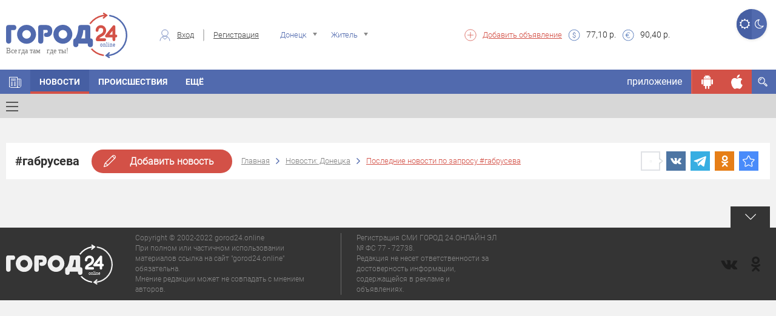

--- FILE ---
content_type: text/html; charset=UTF-8
request_url: https://gorod24.online/doneck/news/tag=gabruseva
body_size: 19032
content:
<!DOCTYPE html>
<html lang="ru">
<head>
    <meta charset="utf-8">

    <title>Новости Донецка по теме #габрусева | Город24: Донецк</title>
    <meta name="description" content="Донецк сегодня: cвежие новости Донецка, интересные события Донецка, по теме #габрусева">
    
    
    <meta property="og:title" content="Новости Донецка по теме #габрусева | Город24: Донецк"/>
        
    <meta property="og:description" content="Донецк сегодня: cвежие новости Донецка, интересные события Донецка, по теме #габрусева"/>
        
    <meta property="og:type" content="article"/>
            
    
    <meta property="og:url" content="https://gorod24.online/doneck/news/tag=gabruseva"/>
    <meta property="og:site_name " content="Город 24"/>

    <meta http-equiv="X-UA-Compatible" content="IE=edge">
    <meta name="viewport" content="width=device-width, initial-scale=1, maximum-scale=1">

    
    <meta property="og:image" content="https://gorod24.online/application/views/gorod24/img/soc.jpg">
    <link rel="image_src" href="https://gorod24.online/application/views/gorod24/img/soc.jpg">
            

    <link rel="shortcut icon"
          href="https://gorod24.online/application/views/gorod24_dev/img/favicon/favicon.ico"
          type="image/x-icon">

    <link rel="stylesheet"
          href="https://gorod24.online/application/views/gorod24_dev/libs/bootstrap/css/bootstrap.min.css?v=1">
    <link rel="stylesheet"
          href="https://gorod24.online/application/views/gorod24_dev/css/styles.min.css?ver=1.1">
    <link rel="stylesheet"
          href="https://gorod24.online/application/views/gorod24_dev/css/main-header.min.css?ver=1.17">
    <link rel="stylesheet"
          href="https://gorod24.online/application/views/gorod24_dev/css/filter-form-wrap.min.css?ver=1">
    <link rel="stylesheet"
          href="https://gorod24.online/application/views/gorod24_dev/css/title-block.min.css?ver=1.3">

    <link rel="stylesheet"
          href="https://gorod24.online/application/views/gorod24_dev/css/global.min.css?ver=1.6">
        <link rel="stylesheet"
          href="https://gorod24.online/application/views/gorod24_dev/css/mobile.min.css?ver=1.1">
    <!--<link rel="stylesheet" href="https://gorod24.online/application/views/gorod24_dev/css/main.min.css?v=17">-->

    <link id="style_night" rel="stylesheet"
          href="">
    <!-- Chrome, Firefox OS and Opera -->
    <meta name="theme-color" content="#516aae">
    <!-- Windows Phone -->
    <meta name="msapplication-navbutton-color" content="#000">
    <!-- iOS Safari -->
    <meta name="apple-itunes-app" content="app-id=1324112026">
    <meta name="apple-mobile-web-app-status-bar-style" content="#000">
    <link rel="manifest" href="/application/views/gorod24_dev/js/manifest.json">
    <script src="https://gorod24.online/application/views/gorod24_dev/libs/jquery/jquery.min.js"></script>
    <script>

        // First we get the viewport height and we multiple it by 1% to get a value for a vh unit
        let vh = window.innerHeight * 0.01;
        // Then we set the value in the --vh custom property to the root of the document
        document.documentElement.style.setProperty('--vh', `${vh}px`);
        // We listen to the resize event
        window.addEventListener('resize', () => {
            // We execute the same script as before
            let vh = window.innerHeight * 0.01;
            document.documentElement.style.setProperty('--vh', `${vh}px`);
        });

        function imgLoaded(img) {
            var $img = $(img);
            $img.closest('.img-wrap').addClass('loaded');
        };

        function showVisibleImg() {
            var $imgs = $('img.preload-img, div.preload-img.preload-img-background');
            $imgs.each(function () {
                var realsrc = $(this).data('realsrc');
                if (realsrc) {
                    if (isVisible($(this))) {
                        if ($(this).prop("tagName") == 'IMG') {
                            $(this).attr('src', realsrc).load(function () {
                                $(this).removeClass('preload-img');
                            });
                        } else if ($(this).prop("tagName") == 'DIV' && $(this).hasClass('preload-img-background')) {
                            var $DIV = $(this);
                            $('<img/>').attr('src', realsrc).on('load', function () {
                                $(this).remove(); // prevent memory leaks as @benweet suggested
                                $DIV.css('background-image', 'url(' + realsrc + ')').removeClass('preload-img').removeClass('preload-img-background');
                            });
                        }
                    }
                }
            });
        }
    </script>
    <style>
        .visible-android, .visible-ios, .visible-desktop,
        .visible-android-inline, .visible-ios-inline, .visible-desktop-inline {
            display: none !important;
        }

        .visible-desktop{ display: unset!important; }.visible-desktop-inline{ display: inline-block!important; }    </style>
</head>

<body>
<style>
    #add-to-home-screen-button {
        position: absolute;
        top: 1px;
        left: 1px;
        display: none;
    }
    .login-form-wrap .right-col .social-wrap .fb{
        display: none;
    }
</style>
<button id="add-to-home-screen-button">Add to home screen</button>

<script>
    var shop_cart = [];
    var scripts = [];
    var scriptCalbacks = {};

    var MD5 = function (s){function L(k,d){return(k<<d)|(k>>>(32-d))}function K(G,k){var I,d,F,H,x;F=(G&2147483648);H=(k&2147483648);I=(G&1073741824);d=(k&1073741824);x=(G&1073741823)+(k&1073741823);if(I&d){return(x^2147483648^F^H)}if(I|d){if(x&1073741824){return(x^3221225472^F^H)}else{return(x^1073741824^F^H)}}else{return(x^F^H)}}function r(d,F,k){return(d&F)|((~d)&k)}function q(d,F,k){return(d&k)|(F&(~k))}function p(d,F,k){return(d^F^k)}function n(d,F,k){return(F^(d|(~k)))}function u(G,F,aa,Z,k,H,I){G=K(G,K(K(r(F,aa,Z),k),I));return K(L(G,H),F)}function f(G,F,aa,Z,k,H,I){G=K(G,K(K(q(F,aa,Z),k),I));return K(L(G,H),F)}function D(G,F,aa,Z,k,H,I){G=K(G,K(K(p(F,aa,Z),k),I));return K(L(G,H),F)}function t(G,F,aa,Z,k,H,I){G=K(G,K(K(n(F,aa,Z),k),I));return K(L(G,H),F)}function e(G){var Z;var F=G.length;var x=F+8;var k=(x-(x%64))/64;var I=(k+1)*16;var aa=Array(I-1);var d=0;var H=0;while(H<F){Z=(H-(H%4))/4;d=(H%4)*8;aa[Z]=(aa[Z]| (G.charCodeAt(H)<<d));H++}Z=(H-(H%4))/4;d=(H%4)*8;aa[Z]=aa[Z]|(128<<d);aa[I-2]=F<<3;aa[I-1]=F>>>29;return aa}function B(x){var k="",F="",G,d;for(d=0;d<=3;d++){G=(x>>>(d*8))&255;F="0"+G.toString(16);k=k+F.substr(F.length-2,2)}return k}function J(k){k=k.toString().replace(/rn/g,"n");var d="";for(var F=0;F<k.length;F++){var x=k.charCodeAt(F);if(x<128){d+=String.fromCharCode(x)}else{if((x>127)&&(x<2048)){d+=String.fromCharCode((x>>6)|192);d+=String.fromCharCode((x&63)|128)}else{d+=String.fromCharCode((x>>12)|224);d+=String.fromCharCode(((x>>6)&63)|128);d+=String.fromCharCode((x&63)|128)}}}return d}var C=Array();var P,h,E,v,g,Y,X,W,V;var S=7,Q=12,N=17,M=22;var A=5,z=9,y=14,w=20;var o=4,m=11,l=16,j=23;var U=6,T=10,R=15,O=21;s=J(s);C=e(s);Y=1732584193;X=4023233417;W=2562383102;V=271733878;for(P=0;P<C.length;P+=16){h=Y;E=X;v=W;g=V;Y=u(Y,X,W,V,C[P+0],S,3614090360);V=u(V,Y,X,W,C[P+1],Q,3905402710);W=u(W,V,Y,X,C[P+2],N,606105819);X=u(X,W,V,Y,C[P+3],M,3250441966);Y=u(Y,X,W,V,C[P+4],S,4118548399);V=u(V,Y,X,W,C[P+5],Q,1200080426);W=u(W,V,Y,X,C[P+6],N,2821735955);X=u(X,W,V,Y,C[P+7],M,4249261313);Y=u(Y,X,W,V,C[P+8],S,1770035416);V=u(V,Y,X,W,C[P+9],Q,2336552879);W=u(W,V,Y,X,C[P+10],N,4294925233);X=u(X,W,V,Y,C[P+11],M,2304563134);Y=u(Y,X,W,V,C[P+12],S,1804603682);V=u(V,Y,X,W,C[P+13],Q,4254626195);W=u(W,V,Y,X,C[P+14],N,2792965006);X=u(X,W,V,Y,C[P+15],M,1236535329);Y=f(Y,X,W,V,C[P+1],A,4129170786);V=f(V,Y,X,W,C[P+6],z,3225465664);W=f(W,V,Y,X,C[P+11],y,643717713);X=f(X,W,V,Y,C[P+0],w,3921069994);Y=f(Y,X,W,V,C[P+5],A,3593408605);V=f(V,Y,X,W,C[P+10],z,38016083);W=f(W,V,Y,X,C[P+15],y,3634488961);X=f(X,W,V,Y,C[P+4],w,3889429448);Y=f(Y,X,W,V,C[P+9],A,568446438);V=f(V,Y,X,W,C[P+14],z,3275163606);W=f(W,V,Y,X,C[P+3],y,4107603335);X=f(X,W,V,Y,C[P+8],w,1163531501);Y=f(Y,X,W,V,C[P+13],A,2850285829);V=f(V,Y,X,W,C[P+2],z,4243563512);W=f(W,V,Y,X,C[P+7],y,1735328473);X=f(X,W,V,Y,C[P+12],w,2368359562);Y=D(Y,X,W,V,C[P+5],o,4294588738);V=D(V,Y,X,W,C[P+8],m,2272392833);W=D(W,V,Y,X,C[P+11],l,1839030562);X=D(X,W,V,Y,C[P+14],j,4259657740);Y=D(Y,X,W,V,C[P+1],o,2763975236);V=D(V,Y,X,W,C[P+4],m,1272893353);W=D(W,V,Y,X,C[P+7],l,4139469664);X=D(X,W,V,Y,C[P+10],j,3200236656);Y=D(Y,X,W,V,C[P+13],o,681279174);V=D(V,Y,X,W,C[P+0],m,3936430074);W=D(W,V,Y,X,C[P+3],l,3572445317);X=D(X,W,V,Y,C[P+6],j,76029189);Y=D(Y,X,W,V,C[P+9],o,3654602809);V=D(V,Y,X,W,C[P+12],m,3873151461);W=D(W,V,Y,X,C[P+15],l,530742520);X=D(X,W,V,Y,C[P+2],j,3299628645);Y=t(Y,X,W,V,C[P+0],U,4096336452);V=t(V,Y,X,W,C[P+7],T,1126891415);W=t(W,V,Y,X,C[P+14],R,2878612391);X=t(X,W,V,Y,C[P+5],O,4237533241);Y=t(Y,X,W,V,C[P+12],U,1700485571);V=t(V,Y,X,W,C[P+3],T,2399980690);W=t(W,V,Y,X,C[P+10],R,4293915773);X=t(X,W,V,Y,C[P+1],O,2240044497);Y=t(Y,X,W,V,C[P+8],U,1873313359);V=t(V,Y,X,W,C[P+15],T,4264355552);W=t(W,V,Y,X,C[P+6],R,2734768916);X=t(X,W,V,Y,C[P+13],O,1309151649);Y=t(Y,X,W,V,C[P+4],U,4149444226);V=t(V,Y,X,W,C[P+11],T,3174756917);W=t(W,V,Y,X,C[P+2],R,718787259);X=t(X,W,V,Y,C[P+9],O,3951481745);Y=K(Y,h);X=K(X,E);W=K(W,v);V=K(V,g)}var i=B(Y)+B(X)+B(W)+B(V);return i.toLowerCase()};

    var loadScript = function (src, callback) {
        var s = MD5(src);
        if (scriptCalbacks[s] === undefined) {
            scriptCalbacks[s] = {
                'calbacks': [],
            };
        }
        var alreadyExist = false;
        if ($('#' + s).length == 0 && $('script[src="' + src + '"]').length == 0) {
            var script = document.createElement('script');
            script.type = 'text/javascript';
            script.async = 'async';
            script.id = s;
            script.src = src;
            scriptCalbacks[s].isLoaded = false;
            if (callback) {
                scriptCalbacks[s].calbacks.push(callback);
            }
        } else {
            var script = $('#' + s + ', script[src="' + src + '"]').get(0);
            if (scriptCalbacks[s].isLoaded) {
                try {callback();} catch (e){console.error(e); }
            } else {
                scriptCalbacks[s].calbacks.push(callback);
            }
            alreadyExist = true;
        }

        script.onload = script.onreadystatechange = function () {
            console.log('script is loaded ' + s, src);
            if (!script.readyState || /loaded|complete/.test(script.readyState)) {
                script.onload = script.onreadystatechange = null;
                scriptCalbacks[s].isLoaded = true;
                for (i in scriptCalbacks[s].calbacks) {
                    try {scriptCalbacks[s].calbacks[i]();} catch (e){console.error(e);}
                }
            }
        }
        if (!alreadyExist) {
            document.getElementsByTagName('head')[0].appendChild(script);
        }

    };

    var loadStyle = function (src) {
        // Get HTML head element
        var head = document.getElementsByTagName('HEAD')[0];
        // Create new link Element
        var link = document.createElement('link');
        // set the attributes for link element
        link.rel = 'stylesheet';
        link.type = 'text/css';
        link.href = src;
        // Append link element to HTML head
        head.appendChild(link);
    }


</script>


<header class="main-header banner_count-0 version-2
 without-bnr">
    <div class="main-wrap">
        <div class="container hidden-xs">
            <div class="sect-1">
                <div class="logo-wrap">
                    <div class="logo">
                        <a href="/">
                                                        <img src="https://gorod24.online/application/views/gorod24_dev/img/logo-head.svg"
                                 alt="Город 24">
                                                    </a>
                    </div>
                </div>
            </div>
            <div class="sect-2">
                                <div class="auth-wrap">
                    <div class="login"><span class="custom-icon c-icon-7"></span><a href="#login-form"
                                                                                    class="login-form-open">Вход</a>
                    </div>
                    <div class="reg"><a
                                href="https://gorod24.online/doneck/profile/register">Регистрация</a>
                    </div>
                </div>
                                <div class="location-wrap">
                    <div class="location">
                        <span class="custom-icon c-icon-11 hidden-xs"></span>
                        <select name="city-filter" class="city-filter" id="city-filter">
                                                        <option value="crimea" data-project_id="10"
                                    data-id="0" data-name="crimea"
                            >Крым</option>
                                                        <option value="feodosiya" data-project_id="1"
                                    data-id="1483" data-name="feodosiya"
                            >Феодосия</option>
                                                        <option value="kerch" data-project_id="2"
                                    data-id="478" data-name="kerch"
                            >Керчь</option>
                                                        <option value="simferopol" data-project_id="4"
                                    data-id="627" data-name="simferopol"
                            >Симферополь</option>
                                                        <option value="sevastopol" data-project_id="5"
                                    data-id="5470653" data-name="sevastopol"
                            >Севастополь</option>
                                                        <option value="sudak" data-project_id="3"
                                    data-id="7188" data-name="sudak"
                            >Судак</option>
                                                        <option value="alushta" data-project_id="6"
                                    data-id="2510" data-name="alushta"
                            >Алушта</option>
                                                        <option value="bahchisaray" data-project_id="7"
                                    data-id="475" data-name="bahchisaray"
                            >Бахчисарай</option>
                                                        <option value="evpatoriya" data-project_id="8"
                                    data-id="799" data-name="evpatoriya"
                            >Евпатория</option>
                                                        <option value="yalta" data-project_id="9"
                                    data-id="818" data-name="yalta"
                            >Ялта</option>
                                                        <option value="belogorsk" data-project_id="12"
                                    data-id="6725" data-name="belogorsk"
                            >Белогорск</option>
                                                        <option value="dzhankoy" data-project_id="13"
                                    data-id="619" data-name="dzhankoy"
                            >Джанкой</option>
                                                        <option value="krasnoperekopsk" data-project_id="14"
                                    data-id="1433" data-name="krasnoperekopsk"
                            >Красноперекопск</option>
                                                        <option value="armyansk" data-project_id="15"
                                    data-id="11243" data-name="armyansk"
                            >Армянск</option>
                                                        <option value="saki" data-project_id="16"
                                    data-id="4331" data-name="saki"
                            >Саки</option>
                                                        <option value="herson" data-project_id="20"
                                    data-id="427" data-name="herson"
                            >Херсон</option>
                                                        <option value="zaporozhe" data-project_id="22"
                                    data-id="628" data-name="zaporozhe"
                            >Запорожье</option>
                                                        <option value="lugansk" data-project_id="24"
                                    data-id="552" data-name="lugansk"
                            >Луганск</option>
                                                        <option value="doneck" data-project_id="26"
                                    data-id="223" data-name="doneck"
                            selected>Донецк</option>
                                                        <option value="mariupol" data-project_id="27"
                                    data-id="455" data-name="mariupol"
                            >Мариуполь</option>
                                                    </select>
                    </div>
                </div>
                <div class="usr-wrap">
                    <div class="usr">
                        <select name="usr-filter" class="usr-filter" id="usr-filter">
                            <option value="1" data-id="1" data-name="Житель"
                            >Житель</option>
                            <option value="2" data-id="2" data-name="Гость"
                            >Гость</option>
                        </select>
                    </div>
                </div>
            </div>
            <div class="sect-3">
                <div class="left-col">
                    <div class="add-listing">
                        <span class="custom-icon c-icon-5"></span>
                        <a href="https://gorod24.online/doneck/ads/add">Добавить
                            объявление</a>
                    </div>
                    <div class="items-wrap">
                        
					<div class="item">
                        <span class="custom-icon c-icon-2"></span>
                        <div><span>77,10</span> р.</div>
                    </div>
                    <div class="item">
                        <span class="custom-icon c-icon-1"></span>
                        <div><span>90,40</span> р.</div>
                    </div>
			                    </div>
                </div>
                <div class="right-col">
                    
					<div class="items-wrap">
                        
                        
                        
                    </div>
			                </div>

            </div>
            
            <div class="btn-switch-style-night">
                <a title="Дневной режим" href="#" class="day active"><i
                            class="fa fa-sun-o" aria-hidden="true"></i></a>
                <a title="Ночной режим" href="#" class="night "><i
                            class="fa fa-moon-o" aria-hidden="true"></i></a>
            </div>

        </div>
        <div class="mobile-menu-opened-container visible-xs ">
    <div class="opened-header">
        <div class="top">
            <a href="javascrip:;" class="toggle-menu on toggle-mobile-menu-opened-container"><span></span></a>
            <div class="night-switcher">
                <i class="fa fa-moon-o" aria-hidden="true"></i>
                <label class="switch">
                    <input type="checkbox" checked>
                    <span class="slider round"></span>
                </label>
                <i class="fa fa-sun-o" aria-hidden="true"></i>
            </div>
            <div class="login-buttons">
                                <div class="auth-wrap hidden-lg hidden-md hidden-sm">
                    <a class="login-form-open" href="#login-form">Вход</a>
                    <a href="https://gorod24.online/doneck/profile/register">Регистрация</a>
                </div>
                            </div>
        </div>
            </div>
    <div class="opened-body">

        <div class="menu-search-container">
            <div class="menu-search-wrap">
                <form action="https://gorod24.online/doneck/search" method="GET">
                    <input type="text" name="search" class=""
                           data-source="/doneck/search/get/results"
                           data-append="#menu-search-results" placeholder="Поиск..."
                           value="">
                    <button type="submit"><i class="fa fa-search" aria-hidden="true"></i></button>
                </form>
            </div>
            <div id="menu-search-results" class="menu-search-results"></div>
        </div>

        <div class="menu-informers-wrap">
            <div class="informers-row">
                <div class="cols weather">
					<div class="items-wrap">
                        
                        
                    </div>
			</div>
                <div class="cols currency">
					<div class="item">
                        <span class="custom-icon c-icon-2"></span>
                        <div><span>77,10</span> р.</div>
                    </div>
                    <div class="item">
                        <span class="custom-icon c-icon-1"></span>
                        <div><span>90,40</span> р.</div>
                    </div>
			</div>
                <div class="clearfix"></div>
            </div>
        </div>

        <div class="menu-buttons-wrap">
            <!--<span class="ostatok"></span>-->
                        <span class="button-container"><a class="social-link locked" rel="nofollow" href="javascript:;"
                                              title="Чтобы просматривать сообщения нужно авторизироваться."><span
                            class="custom-icon locked c-icon-message"></span></a></span>
                        <span class="button-container"><a class="social-link locked" rel="nofollow" href="javascript:;"
                                              title="Вы пока не можете пригласить друга. Эта функция в разработке"><span
                            class="custom-icon locked c-icon-add_user"></span></a></span>
            <span class="button-container"><a class="social-link locked" rel="nofollow" href="javascript:;"
                                              title="Просмотр QR пока не доступна. Эта функция в разработке"><span
                            class="custom-icon locked c-icon-qr"></span></a></span>
            <span class="button-container"><a class="social-link " rel="nofollow"
                                              href="https://gorod24.online/support/4/7" target="_blank"><span
                            class="custom-icon c-icon-info"></span></a></span>
            <span class="button-container"><a class="social-link " rel="nofollow"
                                              href="https://gorod24.online/doneck/profile"><span
                            class="custom-icon c-icon-option"></span></a></span>
            <span class="button-container"><a class="social-link ios " rel="nofollow"
                                              href="https://itunes.apple.com/ru/app/%D0%B3%D0%BE%D1%80%D0%BE%D0%B424-online/id1324112026?l=en&mt=8"
                                              target="_blank"><span class="custom-icon c-icon-ios"></span></a></span>
            <span class="button-container"><a class="social-link android " rel="nofollow"
                                              href="https://play.google.com/store/apps/details?id=ru.mobmed.city24"
                                              target="_blank"><span
                            class="custom-icon c-icon-android"></span></a></span>
        </div>

        <div class="menu-frames-wrap">
            <!--<div class="frame">
                <ul class="items">
                    <li class="has-drop-mobile">
                        <a href="https://gorod24.online/doneck" title="Главная" target="_self">
                            <img class="menu-icon" src="https://gorod24.online/application/views/gorod24_dev/img/icons/home.svg" style="height: 22px;">Главная
                        </a>
                    </li>
                </ul>
            </div>
            -->
            <div class="frame"><div class="title">В городе</div><ul class="items">
						<li class="has-drop-mobile">
		                    <a href="https://gorod24.online/doneck" title="Главная" target="_self"><img class="menu-icon" src="https://gorod24.online/uploads/appmenuicons/home.svg"><span class="custom-icon c-icon-6"></span></a>
                            
		                </li>
					
						<li class="has-drop-mobile">
		                    <a href="https://gorod24.online/doneck/news" title="Новости Донецке" target="_self"><img class="menu-icon" src="https://gorod24.online/uploads/appmenuicons/07ob.svg">Новости</a>
                            
		                </li>
					
						<li class="has-drop-mobile">
		                    <a href="https://gorod24.online/doneck/news/proisshestviya" title="Происшествия Донецке" target="_self"><img class="menu-icon" src="https://gorod24.online/uploads/appmenuicons/17foto.svg">Происшествия</a>
                            
		                </li>
					
						<li class="has-drop-mobile">
		                    <a href="https://gorod24.online/doneck/news/obschestvo" title="Общество" target="_self"><img class="menu-icon" src="https://gorod24.online/uploads/appmenuicons/06news.svg">Общество</a>
                            
		                </li>
					
						<li class="has-drop-mobile">
		                    <a href="https://gorod24.online/doneck/opinions" title="Мнения жителей Донецке по разным вопросам" target="_self"><img class="menu-icon" src="https://gorod24.online/uploads/appmenuicons/07ob.svg">Мнение</a>
                            
		                </li>
					
						<li class="has-drop-mobile">
		                    <a href="https://gorod24.online/doneck/catalog" title="Бизнес-каталог Донецка" target="_self"><img class="menu-icon" src="https://gorod24.online/uploads/appmenuicons/08firmi.svg">Бизнес-каталог</a>
                            
		                </li>
					</ul></div>        </div>

    </div>
</div>

<div class="main-menu-anchor"></div>
<nav class="main-menu">
    <div class="container nps">
        <ul class="menu hidden-xs">
            
					<li class="ajax-anchor not-active ">
						<a href="https://gorod24.online/doneck" title="Главная" target="_self"><span class="custom-icon c-icon-6"></span></a>
						<ul class="menu-sub-list">
							
						</ul>
					</li>
				
					<li class="ajax-anchor  active">
						<a href="https://gorod24.online/doneck/news" title="Новости Донецке" target="_self">Новости</a>
						<ul class="menu-sub-list">
							
                                    <li class="ajax-anchor-in additional-menu-button ">
                                        <a href="#" class="toggle-menu toggle-menu-additional-menu"><span></span></a>
                                        <div class="additional-menu-wrap">
                                            <div class="container">
                                                <div class="row">
                                                    <div class="col-md-4 col-sm-6">
                                                        <h2>Новости</h2>
                                                        <ul class="additional-menu">
                                                            
                                <li class="additional-menu-li">
                                    <a href="https://gorod24.online/crimea/news" title="Новости Крыма">Крым</a>
                                    <!--<div class="icon-right"><span class="icon-arrow-right"></span></div>-->
                                </li>
                                <li class="additional-menu-li">
                                    <a href="https://gorod24.online/feodosiya/news" title="Новости Феодосии">Феодосия</a>
                                    <!--<div class="icon-right"><span class="icon-arrow-right"></span></div>-->
                                </li>
                                <li class="additional-menu-li">
                                    <a href="https://gorod24.online/kerch/news" title="Новости Керчи">Керчь</a>
                                    <!--<div class="icon-right"><span class="icon-arrow-right"></span></div>-->
                                </li>
                                <li class="additional-menu-li">
                                    <a href="https://gorod24.online/simferopol/news" title="Новости Симферополя">Симферополь</a>
                                    <!--<div class="icon-right"><span class="icon-arrow-right"></span></div>-->
                                </li>
                                <li class="additional-menu-li">
                                    <a href="https://gorod24.online/sevastopol/news" title="Новости Севастополя">Севастополь</a>
                                    <!--<div class="icon-right"><span class="icon-arrow-right"></span></div>-->
                                </li>
                                <li class="additional-menu-li">
                                    <a href="https://gorod24.online/sudak/news" title="Новости Судака">Судак</a>
                                    <!--<div class="icon-right"><span class="icon-arrow-right"></span></div>-->
                                </li>
                                <li class="additional-menu-li">
                                    <a href="https://gorod24.online/evpatoriya/news" title="Новости Евпатории">Евпатория</a>
                                    <!--<div class="icon-right"><span class="icon-arrow-right"></span></div>-->
                                </li>
                                <li class="additional-menu-li">
                                    <a href="https://gorod24.online/yalta/news" title="Новости Ялты">Ялта</a>
                                    <!--<div class="icon-right"><span class="icon-arrow-right"></span></div>-->
                                </li>
                                                        </ul>
                                                    </div>
                                                    <div class="col-md-4 col-sm-6">
                                                        <h2>Рубрики</h2>
                                                        <ul class="additional-menu">
                                                            
                            <li class="additional-menu-li">
                                <a href="https://gorod24.online/doneck/news/proisshestviya "title="Происшествия Донецка" >Происшествия</a>
                                <!--<div class="icon-right"><span class="icon-arrow-right"></span></div>-->
                            </li>
                            <li class="additional-menu-li">
                                <a href="https://gorod24.online/doneck/news/obschestvo "title="Общество Донецка" >Общество</a>
                                <!--<div class="icon-right"><span class="icon-arrow-right"></span></div>-->
                            </li>
                            <li class="additional-menu-li">
                                <a href="https://gorod24.online/doneck/news/potrebitelju "title="Потребителю Донецка" >Потребителю</a>
                                <!--<div class="icon-right"><span class="icon-arrow-right"></span></div>-->
                            </li>
                            <li class="additional-menu-li">
                                <a href="https://gorod24.online/doneck/news/sport "title="Спорт Донецка" >Спорт</a>
                                <!--<div class="icon-right"><span class="icon-arrow-right"></span></div>-->
                            </li>
                            <li class="additional-menu-li">
                                <a href="https://gorod24.online/doneck/news/vlast "title="Власть Донецка" >Власть</a>
                                <!--<div class="icon-right"><span class="icon-arrow-right"></span></div>-->
                            </li>
                            <li class="additional-menu-li">
                                <a href="https://gorod24.online/doneck/news/kultura "title="Культура Донецка" >Культура</a>
                                <!--<div class="icon-right"><span class="icon-arrow-right"></span></div>-->
                            </li>
                            <li class="additional-menu-li">
                                <a href="https://gorod24.online/doneck/news/anons "title="Анонс Донецка" >Анонс</a>
                                <!--<div class="icon-right"><span class="icon-arrow-right"></span></div>-->
                            </li>
                                                        </ul>
                                                    </div>
                                                    <div class="col-md-4 col-sm-6">
                                                        <h2>Топ новостей Донецка</h2>
                                                        <ul class="additional-menu">
                                                            
                            <li class="additional-menu-li single-news">
                                <div class="tags"><a href="https://gorod24.online/doneck/news/tag=%D0%BC%D1%83%D0%B6%D1%87%D0%B8%D0%BD%D0%B0">#мужчина</a></div>
                                <a class="news-descr" href="https://gorod24.online//news/396036-mer_donetska_kulemzin_soobschil_o_ranenii_mirnogo_jitelya_pri_obstrele_aleksandrovki.html" title="Мэр Донецка Кулемзин сообщил о ранении мирного жителя при обстреле Александровки" style="width:100%;font-size:16px;line-height:16px;width:100%;text-transform:none;padding:10px 0;">Мэр Донецка Кулемзин сообщил о ранении мирного жителя при обстреле Александровки</a>
                                <!--<div class="icon-right"><span class="icon-arrow-right"></span></div>-->
                            </li>
                            <li class="additional-menu-li single-news">
                                <div class="tags"><a href="https://gorod24.online/doneck/news/tag=%D0%B2%D1%81%D1%83">#всу</a></div>
                                <a class="news-descr" href="https://gorod24.online//news/327737-ukrainskie_voyska_obstrelyali_yasinovatuyu.html" title="Украинские войска обстреляли Ясиноватую" style="width:100%;font-size:16px;line-height:16px;width:100%;text-transform:none;padding:10px 0;">Украинские войска обстреляли Ясиноватую</a>
                                <!--<div class="icon-right"><span class="icon-arrow-right"></span></div>-->
                            </li>
                            <li class="additional-menu-li single-news">
                                <div class="tags"><a href="https://gorod24.online/doneck/news/tag=%D0%B3%D0%BE%D1%80%D0%BE%D0%B4%D0%B0">#города</a></div>
                                <a class="news-descr" href="https://gorod24.online//news/371262-vsu_obstrelyali_donetsk_raketami_est_jertvyi.html" title="ВСУ обстреляли Донецк ракетами, есть жертвы" style="width:100%;font-size:16px;line-height:16px;width:100%;text-transform:none;padding:10px 0;">ВСУ обстреляли Донецк ракетами, есть жертвы</a>
                                <!--<div class="icon-right"><span class="icon-arrow-right"></span></div>-->
                            </li>
                            <li class="additional-menu-li single-news">
                                <div class="tags"><a href="https://gorod24.online/doneck/news/tag=%D0%B2%D0%BE%D0%B4%D0%BE%D1%81%D0%BD%D0%B0%D0%B1%D0%B6%D0%B5%D0%BD%D0%B8%D0%B5">#водоснабжение</a></div>
                                <a class="news-descr" href="https://gorod24.online//news/300485-v_aleksandrovke_pri_obstrele_pogib_mirnyiy_jitel.html" title="В Александровке при обстреле погиб мирный житель" style="width:100%;font-size:16px;line-height:16px;width:100%;text-transform:none;padding:10px 0;">В Александровке при обстреле погиб мирный житель</a>
                                <!--<div class="icon-right"><span class="icon-arrow-right"></span></div>-->
                            </li>
                            <li class="additional-menu-li single-news">
                                <div class="tags"><a href="https://gorod24.online/doneck/news/tag=%D0%BC%D1%87%D1%81">#мчс</a></div>
                                <a class="news-descr" href="https://gorod24.online//news/388688-vsu_obstrelyali_chastnyiy_sektor_makeevki_postradala_jenschina_sgorel_dom.html" title="ВСУ обстреляли частный сектор Макеевки, пострадала женщина, сгорел дом" style="width:100%;font-size:16px;line-height:16px;width:100%;text-transform:none;padding:10px 0;">ВСУ обстреляли частный сектор Макеевки, пострадала женщина, сгорел дом</a>
                                <!--<div class="icon-right"><span class="icon-arrow-right"></span></div>-->
                            </li>
                                                        </ul>
                                                    </div>
                                                </div>
                                                <div class="row">
                                                    <div class="col-md-12">
                                                        <ul class="tags">
                                                            <li class="tag"><a href="https://gorod24.online/doneck/news/tag=%D0%BA%D0%BE%D1%80%D0%BE%D0%BD%D0%B0%D0%B2%D0%B8%D1%80%D1%83%D1%81" title="#коронавирус" >#коронавирус</a></li><li class="tag"><a href="https://gorod24.online/doneck/news/tag=%D0%B4%D1%82%D0%BF" title="#дтп" >#дтп</a></li><li class="tag"><a href="https://gorod24.online/doneck/news/tag=%D0%BC%D1%87%D1%81" title="#мчс" >#мчс</a></li><li class="tag"><a href="https://gorod24.online/doneck/news/tag=%D0%B6%D0%BA%D1%85" title="#жкх" >#жкх</a></li><li class="tag"><a href="https://gorod24.online/doneck/news/tag=%D0%B0%D0%B4%D0%BC%D0%B8%D0%BD%D0%B8%D1%81%D1%82%D1%80%D0%B0%D1%86%D0%B8%D1%8F+%D0%B3%D0%BE%D1%80%D0%BE%D0%B4%D0%B0" title="#администрация города" >#администрация города</a></li><li class="tag"><a href="https://gorod24.online/doneck/news/tag=%D0%BF%D1%80%D0%BE%D0%BA%D1%83%D1%80%D0%B0%D1%82%D1%83%D1%80%D0%B0" title="#прокуратура" >#прокуратура</a></li><li class="tag"><a href="https://gorod24.online/doneck/news/tag=%D1%81%D0%BE%D0%B2%D0%B5%D1%82+%D1%8D%D0%BA%D1%81%D0%BF%D0%B5%D1%80%D1%82%D0%B0" title="#совет эксперта" >#совет эксперта</a></li><li class="tag"><a href="https://gorod24.online/doneck/news/tag=%D0%BA%D1%83%D1%80%D1%8C%D0%B5%D0%B7" title="#курьез" >#курьез</a></li><li class="tag"><a href="https://gorod24.online/doneck/news/tag=%D0%BF%D0%BE%D0%B6%D0%B0%D1%80" title="#пожар" >#пожар</a></li><li class="tag"><a href="https://gorod24.online/doneck/news/tag=%D1%81%D1%82%D0%B0%D1%82%D1%8C%D1%8F+%D1%81+%D0%B2%D0%B8%D0%B4%D0%B5%D0%BE" title="#статья с видео" >#статья с видео</a></li><li class="tag"><a href="https://gorod24.online/doneck/news/tag=%D0%BF%D1%80%D0%B0%D0%B7%D0%B4%D0%BD%D0%B8%D0%BA" title="#праздник" >#праздник</a></li><li class="tag"><a href="https://gorod24.online/doneck/news/tag=%D0%B3%D0%BE%D1%80%D0%BE%D0%B424" title="#город24" >#город24</a></li><li class="tag"><a href="https://gorod24.online/doneck/news/tag=%D0%BC%D0%B2%D0%B4" title="#мвд" >#мвд</a></li><li class="tag"><a href="https://gorod24.online/doneck/news/tag=%D0%B3%D0%B8%D0%B1%D0%B4%D0%B4" title="#гибдд" >#гибдд</a></li><li class="tag"><a href="https://gorod24.online/doneck/news/tag=%D0%BA%D1%80%D1%8B%D0%BC" title="#крым" >#крым</a></li><li class="tag"><a href="https://gorod24.online/doneck/news/tag=%D0%BF%D0%BE%D0%BB%D0%B8%D1%86%D0%B8%D1%8F" title="#полиция" >#полиция</a></li>
                                                        </ul>
                                                    </div>
                                                </div>
                                            </div>
                                        </div>
                                    </li>
                        
						</ul>
					</li>
				
					<li class="ajax-anchor  ">
						<a href="https://gorod24.online/doneck/news/proisshestviya" title="Происшествия Донецке" target="_self">Происшествия</a>
						<ul class="menu-sub-list">
							
						</ul>
					</li>
				
					<li class="ajax-anchor  ">
						<a href="https://gorod24.online/doneck/news/obschestvo" title="Общество" target="_self">Общество</a>
						<ul class="menu-sub-list">
							
						</ul>
					</li>
				
					<li class="ajax-anchor  ">
						<a href="https://gorod24.online/doneck/opinions" title="Мнения жителей Донецке по разным вопросам" target="_self">Мнение</a>
						<ul class="menu-sub-list">
							
						</ul>
					</li>
				
					<li class="ajax-anchor  ">
						<a href="https://gorod24.online/doneck/catalog" title="Бизнес-каталог Донецка" target="_self">Бизнес-каталог</a>
						<ul class="menu-sub-list">
							
						</ul>
					</li>
				        </ul>


        <div class="toggle-menu-wrap">
            <a href="javascrip:;" class="toggle-menu toggle-mobile-menu-opened-container hidden-lg hidden-md hidden-sm"><span></span></a>
        </div>

        <div class="city-chosen-container">
            <select name="city-filter" class="city-filter menu-city-filter" style="display: none;">
                                <option value="crimea" data-project_id="10"
                        data-id="0" data-name="crimea"
                >Крым</option>
                                <option value="feodosiya" data-project_id="1"
                        data-id="1483" data-name="feodosiya"
                >Феодосия</option>
                                <option value="kerch" data-project_id="2"
                        data-id="478" data-name="kerch"
                >Керчь</option>
                                <option value="simferopol" data-project_id="4"
                        data-id="627" data-name="simferopol"
                >Симферополь</option>
                                <option value="sevastopol" data-project_id="5"
                        data-id="5470653" data-name="sevastopol"
                >Севастополь</option>
                                <option value="sudak" data-project_id="3"
                        data-id="7188" data-name="sudak"
                >Судак</option>
                                <option value="alushta" data-project_id="6"
                        data-id="2510" data-name="alushta"
                >Алушта</option>
                                <option value="bahchisaray" data-project_id="7"
                        data-id="475" data-name="bahchisaray"
                >Бахчисарай</option>
                                <option value="evpatoriya" data-project_id="8"
                        data-id="799" data-name="evpatoriya"
                >Евпатория</option>
                                <option value="yalta" data-project_id="9"
                        data-id="818" data-name="yalta"
                >Ялта</option>
                                <option value="belogorsk" data-project_id="12"
                        data-id="6725" data-name="belogorsk"
                >Белогорск</option>
                                <option value="dzhankoy" data-project_id="13"
                        data-id="619" data-name="dzhankoy"
                >Джанкой</option>
                                <option value="krasnoperekopsk" data-project_id="14"
                        data-id="1433" data-name="krasnoperekopsk"
                >Красноперекопск</option>
                                <option value="armyansk" data-project_id="15"
                        data-id="11243" data-name="armyansk"
                >Армянск</option>
                                <option value="saki" data-project_id="16"
                        data-id="4331" data-name="saki"
                >Саки</option>
                                <option value="herson" data-project_id="20"
                        data-id="427" data-name="herson"
                >Херсон</option>
                                <option value="zaporozhe" data-project_id="22"
                        data-id="628" data-name="zaporozhe"
                >Запорожье</option>
                                <option value="lugansk" data-project_id="24"
                        data-id="552" data-name="lugansk"
                >Луганск</option>
                                <option value="doneck" data-project_id="26"
                        data-id="223" data-name="doneck"
                selected>Донецк</option>
                                <option value="mariupol" data-project_id="27"
                        data-id="455" data-name="mariupol"
                >Мариуполь</option>
                            </select>
        </div>

        
        <div class="auth-wrap hidden-lg hidden-md hidden-sm">
            <a class="log-button login-form-open" href="#login-form" style=""><span class="icon icon-login"></span></a>
            <div class="reg"><a
                        href="https://gorod24.online/doneck/profile/register">Регистрация</a>
            </div>
        </div>

        
        <span class="app-button hidden-xs">
            <a href="https://gorod24.online/app" target="_blank">приложение</a>
        </span>
        <span class="ios-button hidden-xs">
            <a rel="nofollow"  href="https://itunes.apple.com/ru/app/%D0%B3%D0%BE%D1%80%D0%BE%D0%B424-online/id1324112026?l=en&mt=8" target="_blank"><span
                    class="custom-icon c-icon-ios"></span></a>
        </span>
        <span class="android-button hidden-xs" >
        <a rel="nofollow"         href="https://gorod24.online/appdownload" target="_blank"><span
                class="custom-icon c-icon-android"></span></a>
        </span>

        <span class="search-button hidden-xs">
            <span class="custom-icon c-icon-8"></span>
					<noindex>
					<form action="https://gorod24.online/doneck/search">
						<input type="text" class="search-input" name="search"
                               placeholder="Поиск..." value="">
					</form>
                    <span class="custom-icon c-icon-24 button-off"></span>
					</noindex>
				</span>

        <div class="toggle-mobile-menu hidden-lg hidden-md hidden-sm">
            <ul class="mobile-block-menu">
                
						<li>
		                    <a href="https://gorod24.online/doneck" title="Главная" target="_self"><span class="custom-icon c-icon-6"></span></a>
		                </li>
					
						<li>
		                    <a href="https://gorod24.online/doneck/news" title="Новости Донецке" target="_self">Новости</a>
		                </li>
					
						<li>
		                    <a href="https://gorod24.online/doneck/news/proisshestviya" title="Происшествия Донецке" target="_self">Происшествия</a>
		                </li>
					
						<li>
		                    <a href="https://gorod24.online/doneck/news/obschestvo" title="Общество" target="_self">Общество</a>
		                </li>
					
						<li>
		                    <a href="https://gorod24.online/doneck/opinions" title="Мнения жителей Донецке по разным вопросам" target="_self">Мнение</a>
		                </li>
					
						<li>
		                    <a href="https://gorod24.online/doneck/catalog" title="Бизнес-каталог Донецка" target="_self">Бизнес-каталог</a>
		                </li>
					            </ul>
        </div>
    </div>
</nav>
<div class="main-menu-line hidden-xs"></div>

<div class="under-menu-header">
    <div class="logo-wrap inline">
        <div class="logo">
            <a href="/">
                                <img src="https://gorod24.online/application/views/gorod24_dev/img/logo-head.svg"
                     alt="Город 24">
                            </a>
        </div>
    </div>

        <a class="social-link ios visible-ios" rel="nofollow"
       href="https://itunes.apple.com/ru/app/%D0%B3%D0%BE%D1%80%D0%BE%D0%B424-online/id1324112026?l=en&mt=8"
       target="_blank">
        <!--<span class="custom-icon c-icon-ios"></span>-->
        <i class="fa fa-apple" aria-hidden="true"></i>
    </a>
    <a class="social-link android visible-android" rel="nofollow"
       href="https://gorod24.online/appdownload" target="_blank">
        <!--<span class="custom-icon c-icon-android"></span>-->
        <i class="fa fa-android" aria-hidden="true"></i>
    </a>
    <a class="social-link vk" rel="nofollow" href="https://vk.com/gorod24.online" target="_blank"><i class="fa fa-vk"
                                                                                                     aria-hidden="true"></i></a>
    <a class="social-link od" rel="nofollow" href="https://ok.ru/gorod24.online" target="_blank"><i
                class="fa fa-odnoklassniki" aria-hidden="true"></i></a>
    <!--<a class="social-link fb" rel="nofollow" href="https://www.facebook.com/gorod24online/" target="_blank"><i
                class="fa fa-facebook" aria-hidden="true"></i></a>
    <a rel="nofollow" href="https://twitter.com/_gorod24" class="tw" target="_blank"><i class="fa fa-twitter" aria-hidden="true"></i></a>
    <a rel="nofollow" href="https://www.youtube.com/channel/UC0ZQI4HvfI4AkdFkBdReoUg" class="yb" target="_blank"><i class="fa fa-youtube-play" aria-hidden="true"></i></a>
    <a class="social-link ig" rel="nofollow" href="https://www.instagram.com/gorod24.online/" class="social-link ig"
       target="_blank"><i class="fa fa-instagram" aria-hidden="true"></i></a>-->
</div>
</div>    </div>
</header>

<div id="login-form" class="ads-popup-window-showp login-form-wrap white-popup-block mfp-hide">
    <button class="mfp-close" title="Закрыть" type="button">×</button>
    <h2>Быстрая авторизация</h2>
    <div class="callback_message"></div>
    <div class="left-col">
        <form action="/login/request" method="POST" style="display: none;" id="login-form-auth">
            <div class="pole">
                <label>
                    <span class="icon-wrap"><span class="icon-user"></span></span>
                    <input type="text" id="input-login" name="login" placeholder="Логин, E-mail, Телефон">
                </label>
            </div>
            <div class="pole">
                <label>
                    <span class="icon-wrap"><span class="icon-key"></span></span>
                    <input type="password" id="input-pass" name="password" placeholder="Пароль">
                </label>
            </div>
            <label class="user-save-cookie">
                <input type="checkbox" name="save" value="1" class="checkbox" checked="checked">
                <span class="checkbox-custom"></span>
                Запомнить меня
            </label>
            <a href="https://gorod24.online/doneck/profile/restore"
               class="restore-button" target="_blank">Забыли пароль?</a>
            <div class="foot-block">
                <div class="button-wrap-filter">
                    <button class="button" id="login-form-sub" type="submit">Войти</button>
                </div>
                <a href="https://gorod24.online/doneck/profile/register"
                   class="reg-button" target="_blank">Регистрация</a>
            </div>
            <div class="foot-block">
                <div class="button-wrap-filter">
                    <button class="button" id="login-form-open-quick" type="button">Быстрый вход/регистрация</button>
                </div>
            </div>
        </form>

        <form action="/login/quick" method="POST" autocomplete="off" id="login-form-auth-quick">
            <div class="pole">
                <label>
                    <span class="icon-wrap"><span class="icon-phone"></span></span>
                    <input type="text" id="input-phone" name="phone" placeholder="Телефон" autocomplete="disabled"
                           readonly onfocus="this.removeAttribute('readonly');">
                </label>
            </div>

            <div class="pole send-temp" style="display: block;">
                <div class="button-wrap">
                    <a href="javascript:;" class="button send-temp-password" style="height: 40px;border-radius: 35px;">
                        <span class="button-text" style="line-height: 24px;">Выслать пароль</span>
                    </a>
                </div>
            </div>

            <div class="pole pass-temp" style="display: none;">
                <label>
                    <span class="icon-wrap"><span class="icon-key"></span></span>
                    <input type="password" id="input-pass-temp" name="password" placeholder="Временный Пароль">
                </label>
            </div>

            <label class="user-save-cookie">
                <input type="checkbox" name="save" value="1" class="checkbox" checked="checked">
                <span class="checkbox-custom"></span>
                Запомнить меня
            </label>
            <a href="https://gorod24.online/doneck/profile/restore"
               class="restore-button" target="_blank">Забыли пароль?</a>
            <div class="foot-block">
                <div class="button-wrap-filter">
                    <button class="button" id="login-form-sub-quick" type="submit">Войти</button>
                </div>
                <a href="https://gorod24.online/doneck/profile/register"
                   class="reg-button" target="_blank">Регистрация</a>
            </div>
            <div class="foot-block">
                <div class="button-wrap-filter">
                    <button class="button" id="login-form-close-quick" type="button">Обычный вход</button>
                </div>
            </div>
        </form>


    </div>
    <div class="right-col">
        <p class="top-descr">Вы можете войти при помощи быстрого входа/регистрации используя свой телефон </p>
        <p class="top-descr">Или если у вас нет аккаунта войдите через социальную сеть</p>
        <div class="social-wrap">
            <a rel="nofollow" data-cb="reload"
               href="https://www.facebook.com/v2.11/dialog/oauth?client_id=260838310727849&redirect_uri=https://gorod24.online/login/fb&scope=public_profile,email&response_type=code"
               class="fb fb-auth"><i class="fa fa-facebook" aria-hidden="true"></i></a>
            <a rel="nofollow" data-cb="reload"
               href="https://oauth.vk.com/authorize?client_id=3652162&display=page&redirect_uri=https://gorod24.online/login/vk&scope=email&response_type=code&v=5.69"
               class="vk vk-auth"><i class="fa fa-vk" aria-hidden="true"></i></a>
            <a rel="nofollow" data-cb="reload"
               href="https://connect.ok.ru/oauth/authorize?client_id=176041216&scope=VALUABLE_ACCESS;GET_EMAIL;LONG_ACCESS_TOKEN&response_type=code&redirect_uri=https://gorod24.online/login/od"
               class="od od-auth"><i class="fa fa-odnoklassniki" aria-hidden="true"></i></a>
        </div>
        <span class="bot-descr">
            Войдя на портал и регистрируясь в нем Вы принимаете: <br>
            <a href="https://gorod24.online/support/4/6">пользовательское соглашение</a>
        </span>
    </div>
</div>
<!----><link rel="stylesheet" href="https://gorod24.online/application/views/gorod24_dev/css/info-block.min.css?ver=2.2">
<link rel="stylesheet" href="https://gorod24.online/application/views/gorod24_dev/css/news.min.css?ver=2.19">

<style>
    .grid {
        margin-left: -10px;
        margin-right: -10px
    }

    .grid::after {
        content: '';
        display: block;
        clear: both
    }

    .grid div:last-child {
        margin-bottom: 0
    }

    .grid-item {
        float: left
    }

    .grid-item,
    .grid-sizer {
        width: 25%;
        padding: 0 10px;
        margin-bottom: 20px
    }

    .grid-item--width2,
    .grid-item--width2b,
    .grid-item--width2big {
        width: 50%;
        padding: 0 10px;
        margin-bottom: 20px
    }

    .main-slider-wrap {
        display: -webkit-box;
        display: -ms-flexbox;
        display: flex;
    }

    .left-slider-col {
        display: -webkit-inline-box;
        display: -ms-inline-flexbox;
        display: inline-flex;
        width: 75%
    }

    .right-slider-col {
        margin-left: 10px;
        -webkit-box-flex: 1;
        -ms-flex-positive: 1;
        flex-grow: 1;
        position: relative;
    }

    .main-slider {
        width: 100%;
    }

    .slider-news {
        height: 100%;
    }

    .menu-themes {
        height: 100%;
        background: #FFFFFF;
        box-shadow: 0px 1px 4px rgba(0, 0, 0, 0.1);
        /*overflow: auto;*/
        padding: 5px;
    }

    .menu-themes ul {
        padding: 0;
        list-style: none;
    }

    .menu-themes ul li {
        height: 40px;
        line-height: 40px;
        border-bottom: 1px solid #F5F5F5;
        position: relative;
        padding-left: 20px;
    }

    .menu-themes ul li:before {
        content: "";
        width: 3px;
        height: 3px;
        position: absolute;
        background-color: #000;
        margin-top: 20px;
        margin-left: -10px;
    }

    .menu-themes ul li a {
        cursor: pointer;
        text-decoration: none;
    }

    .menu-themes ul li .hidden-description {
        display: none;
    }

    .menu-themes ul li:hover .hidden-description {
        display: block;
    }

    .hidden-description {
        position: absolute;
        width: 284px;
        /* height: 285px; */
        margin-left: -5px;
        /* left: 990px; */
        top: 415px;
        top: 0px;
        background: #FFFFFF;
        box-shadow: 0px 7px 30px rgba(0, 0, 0, 0.25);
        border-radius: 5px;
        padding: 17px 25px;
        font-family: Roboto;
        font-style: normal;
        font-weight: normal;
        font-size: 14px;
        line-height: 24px;
    }

    .hidden-description:before {
        content: "";
        position: absolute;
        right: -16px;
        top: 19px;
        border: 7px solid transparent;
        border-left: 10px solid white;
    }

    .hidden-description .description-content {
        margin-top: 10px;
    }

    @media only screen and (max-width: 767px) {
        .grid-item--width2,
        .grid-item--width2b,
        .grid-item--width2big {
            margin-bottom: 10px
        }
    }

</style>
<main>
    <div class="container main-news">
        <div class="main-b">
            <div class="row row-section">
                <div class="col-md-12">
                                    </div>

            </div>
        </div>
        <div class="news-add visible-xs" style="bottom: 15px;" title="Добавить новость">
            <a href="https://gorod24.online/doneck/news/add" id="add_new_button">
                <div class="news-comments-circle">
                    <span class="icon-pencil"></span>
                </div>
            </a>
        </div>

        <div class="row-section">
                        
            <div class="title-block">
                <h1>#габрусева</h1>
                <div class="button-wrap hidden-sm hidden-xs" style="margin-bottom: 0;">
                    <a href="https://gorod24.online/doneck/news/add" style="padding:2px 20px;"
                       id="add_new_button" class="button">
                        <span class="icon-pencil"></span>
                        <span class="button-text">Добавить новость</span>
                    </a>
                </div>
                <div class="breadcrumbs"
                     style="/*background-color: #fff; padding: 15px; margin-bottom: 20px;*/ display: inline-block; margin-right: 10px;">                    <a href="https://gorod24.online/doneck">Главная</a><span><i class="fa fa-angle-right" aria-hidden="true"></i></span>                    <a href="https://gorod24.online/doneck/news">Новости: Донецка</a><span><i class="fa fa-angle-right" aria-hidden="true"></i></span>                    <p>Последние новости по запросу #габрусева<p>                </div>
                <div class="right-block">
                    
				<div style="display: inline-block; vertical-align: middle;">
				<script async src="https://usocial.pro/usocial/usocial.js?js=1.7.0" data-script="usocial"></script>
				<div style="" class="uSocial-Share mobile-inline" data-pid="a314e20d52361439a601881b9efeb487" data-pro="catcher" data-pro-style="hover-rotate" data-type="share" data-options="rect,style1,default,absolute,horizontal,size32,eachCounter0,counter1,counter-before" data-social="vk,telegram,ok,bookmarks" data-mobile="vi,wa,sms"></div>
				</div>
			
                    
                </div>
            </div>
            
            <section class="section-1">
                <div class="grid">
                    <div class="grid-sizer"></div>                                    </div>
            </section>
        </div>

        <div class="row-section">
            <section class="section-1">
                <div class="pagination-wrap" style="margin-top:25px;">
                                    </div>
                <!--<div class="" style="margin:10px 0px;">
                    <div class="row">
                        <div class="col-md-3"><div class="row-section"><div id="unit_92272"><a rel="nofollow" href="http://smi2.ru/" >Новости СМИ2</a></div></div>
<script>
  (function() {
    var sc = document.createElement('script'); sc.type = 'text/javascript'; sc.async = true;
    sc.src = '//smi2.ru/data/js/92272.js'; sc.charset = 'utf-8';
    var s = document.getElementsByTagName('script')[0]; s.parentNode.insertBefore(sc, s);
  }());
</script>
</div>
                        <div class="col-md-3"><div class="row-section"><div id="unit_92272"><a rel="nofollow" href="http://smi2.ru/" >Новости СМИ2</a></div></div>
<script>
  (function() {
    var sc = document.createElement('script'); sc.type = 'text/javascript'; sc.async = true;
    sc.src = '//smi2.ru/data/js/92272.js'; sc.charset = 'utf-8';
    var s = document.getElementsByTagName('script')[0]; s.parentNode.insertBefore(sc, s);
  }());
</script>
</div>
                        <div class="col-md-3"><div class="row-section"><div id="unit_92272"><a rel="nofollow" href="http://smi2.ru/" >Новости СМИ2</a></div></div>
<script>
  (function() {
    var sc = document.createElement('script'); sc.type = 'text/javascript'; sc.async = true;
    sc.src = '//smi2.ru/data/js/92272.js'; sc.charset = 'utf-8';
    var s = document.getElementsByTagName('script')[0]; s.parentNode.insertBefore(sc, s);
  }());
</script>
</div>
                        <div class="col-md-3"><div class="row-section"><div id="unit_92272"><a rel="nofollow" href="http://smi2.ru/" >Новости СМИ2</a></div></div>
<script>
  (function() {
    var sc = document.createElement('script'); sc.type = 'text/javascript'; sc.async = true;
    sc.src = '//smi2.ru/data/js/92272.js'; sc.charset = 'utf-8';
    var s = document.getElementsByTagName('script')[0]; s.parentNode.insertBefore(sc, s);
  }());
</script>
</div>
                    </div>
                </div>-->
            </section>
        </div>

    </div>
</main>
<link rel="stylesheet" href="https://gorod24.online/application/views/gorod24_dev/css/footer.min.css?ver=1">

<style>
    .dialog-message-result.position-1 {
        position: fixed;
        bottom: 0px;
        left: 0px;
        right: 0px;
        z-index: 999;
    }

    .dialog-message-result.position-1 .text-container {
        line-height: 35px;
    }

    .dialog-message-result.position-1 .button-wrap {
        display: inline-block;
        margin-bottom: 0;
        margin-left: 20px;
    }

    .dialog-message-result.position-1 .button-wrap .button {
        width: auto;
        max-width: none;
        cursor: pointer;
    }

    .dialog-message-result.position-1 .button-wrap .button span {
        line-height: 20px;
        padding: 8px 26px;
        font-family: Roboto-Regular, sans-serif;
        font-style: normal;
        font-weight: bold;
        font-size: 16px;
        line-height: normal;
    }

    .dialog-message-result.position-1 .widget-container {
        padding: 16px;
        text-align: center;
        font-family: Roboto-Regular, sans-serif;
        font-style: normal;
        font-weight: normal;
        font-size: 16px;
        line-height: normal;
    }

    .dialog-message-result.position-2 {
        position: fixed;
        bottom: 24px;
        left: 18px;
        width: 319px;
        z-index: 999;
        cursor: pointer;
    }

    .dialog-message-result.position-2 .widget-container {
        padding: 15px;
        text-align: left;
        font-family: Roboto;
        font-style: normal;
        font-weight: normal;
        font-size: 16px;
        line-height: normal;
        box-shadow: 0px 7px 20px rgba(0, 0, 0, 0.25);
        border-radius: 5px;
        width: 100%;
    }

    .dialog-message-result.position-1 .widget-container .close-d,
    .dialog-message-result.position-2 .widget-container .close-d {
        position: absolute;
        right: 7px;
        top: 0px;
        font-size: 22px;
        z-index: 9999;
        cursor: pointer;
    }

    .dialog-message-result.position-2 .widget-container .image {
        width: 48px;
        height: 48px;
        border-radius: 50%;
        overflow: hidden;
        margin: 0 auto;
    }

    .dialog-message-result.position-2 .widget-container .image img {
        width: 100%;
    }

    .dialog-message-result.position-2 .widget-container .title-container {
        font-family: Roboto-Regular, sans-serif;
        font-style: normal;
        font-weight: bold;
        font-size: 16px;
        line-height: normal;
        margin-bottom: 10px;
    }

    .dialog-message-result.position-2 .widget-container .text-container {
        font-family: Roboto-Regular, sans-serif;
        font-style: normal;
        font-weight: normal;
        font-size: 14px;
        line-height: 20px;
    }

    .dialog-message-result.position-2 .widget-container .col-xs-3 {
        width: 20%
    }

    .dialog-message-result.position-2 .widget-container .col-xs-9 {
        width: 80%
    }


</style>
<div class="dialog-message" data-project_id="26" data-controller="news"></div>
<div class="footer-block-anchor"></div>
<div class="ftc-wpap">
    <div class="container">
        <div class="footer-click-button">
            <span class="icon-arrow-down"></span>
        </div>
    </div>
</div>
<div class="fly-adv hidden-xs" id="fly-adv-block" style="display:none;">
    <a href="#" class="close" id="fly-adv-close"></a>
    <div class="content"></div>
</div>
<footer class="main-footer">
    <div class="main-wrap">
        <div class="container">
            <div class="row foot-cust-sect">
                <div class="col-md-2 col-sm-3 footer-block">
                    <div class="logo-wrap">
                        <div class="logo">
                            <a href="/">
                                <img src="/application/views/gorod24_dev/img/1.png"
                                     data-realsrc="https://gorod24.online/application/views/gorod24_dev/img/logo-foot.svg"
                                     class="preload-img" alt="Gorod24.online">
                            </a>
                        </div>
                    </div>
                </div>
                <div class="col-md-6 col-sm-6 footer-block">
                    <div class="main-copy" data-show="1">
                        <span class="copy-left" style=""><span>Copyright &copy; 2002-2022 gorod24.online</span><br /><span>При полном или частичном использовании материалов ссылка на сайт "gorod24.online" обязательна.</span><br /><span>Мнение редакции может не совпадать с мнением авторов.</span></span>
                        <span class="cope-right" style="max-width: 260px;"><span>Регистрация СМИ ГОРОД 24.ОНЛАЙН ЭЛ № ФС 77 - 72738.</span><br /><span>Редакция не несет ответственности за достоверность информации, содержащейся в рекламе и объявлениях.</span></span>
                    </div>
                </div>
                <div class="col-md-4 col-sm-3 footer-block">
                    <div class="bot-social">
                        <div class="social-wrap">
                            <a rel="nofollow" href="https://vk.com/gorod24.online" class="vk" target="_blank"><i
                                        class="fa fa-vk" aria-hidden="true"></i></a>
                            <a rel="nofollow" href="https://ok.ru/gorod24.online" class="od" target="_blank"><i
                                        class="fa fa-odnoklassniki" aria-hidden="true"></i></a>
                            
                            <script type="application/ld+json">
                                {
                                    "@context" : "https://gorod24.online",
                                    "@type" : "Organization",
                                    "name" : "gorod24.online",
                                    "url" : "https://gorod24.online",
                                    "sameAs" : [
                                        "https://vk.com/gorod24.online",
                                        "https://ok.ru/gorod24.online",
                                        "https://www.facebook.com/gorod24online/",
                                        "https://www.youtube.com/channel/UC0ZQI4HvfI4AkdFkBdReoUg",
                                        "https://www.instagram.com/gorod24.online/",
                                        "https://itunes.apple.com/ru/app/%D0%B3%D0%BE%D1%80%D0%BE%D0%B424-online/id1324112026?l=en&mt=8",
                                        "https://play.google.com/store/apps/details?id=ru.mobmed.city24"
                                    ]
                                }

                            </script>
                        </div>
                    </div>
                </div>
            </div>
        </div>
    </div>
    <div class="main-wrap-in">
        <div class="container">
            <div class="row foot-cust-sect">
                <div class="col-md-4 col-sm-6 footer-block">
                    <span class="pre">18+</span>
                    <span class="preapp">Скачать приложение</span>
                    <div class="mobile-links">
                        <a rel="nofollow" href="https://play.google.com/store/apps/details?id=ru.mobmed.city24"
                           target="_blank"><img class="gp preload-img" src="/application/views/gorod24_dev/img/1.png"
                                                data-realsrc="https://gorod24.online/application/views/gorod24_dev/img/googleplay.png"
                                                alt="скачать приложение город24 googleplay"></a>
                        <a rel="nofollow"
                           href="https://itunes.apple.com/ru/app/%D0%B3%D0%BE%D1%80%D0%BE%D0%B424-online/id1324112026?l=en&mt=8"
                           target="_blank"><img class="as preload-img" src="/application/views/gorod24_dev/img/1.png"
                                                data-realsrc="https://gorod24.online/application/views/gorod24_dev/img/appstore.png"
                                                alt="скачать приложение город24 appstore"></a>
                    </div>
                                        <div class="counter-holder" style="margin: 20px 0px 0px 0px;text-align: center;">
                        <!-- Yandex.Metrika informer -->
                        <img src="https://informer.yandex.ru/informer/10352719/3_1_FFFFFFFF_EFEFEFFF_0_pageviews"
                             style="width:88px; height:31px; border:0;" alt="Яндекс.Метрика"
                             title="Яндекс.Метрика: данные за сегодня (просмотры, визиты и уникальные посетители)"
                             class="ym-advanced-informer" data-cid="10352719" data-lang="ru"/>
                        <!-- /Yandex.Metrika informer -->
                    </div>
                    
                </div>
                <div class="col-md-5 hidden-sm footer-block">
                    <ul class="link-sect-wrap">
                        <li><a href="https://gorod24.online/support/4/6" target="_blank">Пользовательское соглашение</a>
                        </li>
                        <li><a href="https://gorod24.online/support/4/7" target="_blank">Контакты</a></li>
                                                <li><a href="https://gorod24.online/support" target="_blank">Помощь</a></li>
                        <li><a href="https://gorod24.online/support/9/25" target="_blank">Реклама</a></li>
                        <li><a href="#" target="_blank">Задать вопрос</a></li>
                    </ul>
                </div>
                <div class="col-md-3 col-sm-6 footer-block">
                    <div class="email-block">
                        <form id="footer_mail_subscribe">
                            <span class="email-block-title">Оставьте ваш e-mail, <br> чтобы получить подборку новостей</span>
                            <div class="email-block-title-input">
                                <input class="email-subscribe" type="text" name="subscribe_email"
                                       placeholder="Введите ваш e-mail">
                                <label class="user-agreement">
                                    <input type="checkbox" class="checkbox" id="rules_check">
                                    <span class="checkbox-custom" id="email_subscribe"></span>
                                    Принять <a data-fancybox data-type="iframe"
                                               data-src="https://gorod24.online/support/4/6" href="javascript:;">пользовательское
                                        соглашение</a>
                                </label>
                                <button type="submit" class="email-subscribe-submit"><img
                                            src="https://gorod24.online/application/views/gorod24_dev/img/foot-send.svg"
                                            alt="Подписаться на город24"></button>
                            </div>
                        </form>
                    </div>
                </div>
                <div class="col-sm-12 visible-sm footer-block">
                    <ul class="link-sect-wrap">
                        <li><a href="https://gorod24.online/support/4/6" target="_blank">Пользовательское соглашение</a>
                        </li>
                        <li><a href="https://gorod24.online/support/4/7" target="_blank">Контакты</a></li>
                        <li><a href="https://gorod24.online/feodosiya/zhurnal" target="_blank">Бесплатная газета</a>
                        </li>
                        <li><a href="https://gorod24.online/support" target="_blank">Помощь</a></li>
                        <li><a href="https://gorod24.online/support/9/25" target="_blank">Реклама</a></li>
                        <li><a href="#" target="_blank">Задать вопрос</a></li>
                    </ul>
                </div>
            </div>
        </div>
    </div>
        <div class="main-wrap-foot">
        <div class="container">
            <div class="row foot-cust-sect">
                <div class="col-md-12 footer-block">
                                        <p class="copy">
                        <!--Copyright © 2002-2018 gorod24.online При полном или частичном использовании материалов ссылка на сайт "gorod24.online" обязательна
                        <br> ГОРОД24.ОНЛАЙН. Номер свидетельства ЭЛ № ФС 77 - 72738. Дата регистрации 04.05.2018 Сетевое издание возрастное ограничение Учредитель Онищенко Максим Викторович Редактор Войтова Е. Н., Адрес редакции: 298100, Республика Крым, г. Феодосия, ул.Чехова, д. 5, оф. 413 + 7 978 824 93 03-->

                        <!--ГОРОД24.ОНЛАЙН. Номер свидетельства ЭЛ № ФС 77 - 72738. Дата регистрации 04.05.2018 выдано Роскомнадзором. Сетевое издание возрастное ограничение 16+. Онищенко Лада Николаевна Викторович. Главный редактор: Войтова Елена Владимировна.
						<br>Адрес редакции: 298100, Республика Крым, г. Феодосия, ул.Чехова, д. 5, оф. 413, +7(978)824-93-03, +7(978)874-70-20, info@gorod24.online
						-->
                        <span>Сетевое издание ГОРОД24.ОНЛАЙН зарегистрировано в Федеральной службе по надзору в сфере связи, информационных технологий и массовых коммуникаций (Роскомнадзор) 04.05.2018. Свидетельство о регистрации ЭЛ № ФС77- 72738.</span><br /><span>Учредитель: Онищенко Лада Николаевна Главный редактор: Онищенко Л.Н. Телефоны Редакции: +7(978)824-93-03, +7(978)874-70-20</span><br /><span>Адрес редакции: 298100, Республика Крым, г. Феодосия, Циолковского, 10Б офис 15, Адрес электронной почты Редакции: info@gorod24.online</span><br /><span>Настоящий ресурс содержит материалы 18+.<br /><br /><br /><span style="font-size: 10px;">На информационном ресурсе применяются рекомендательные технологии (информационные технологии предоставления информации на основе сбора, систематизации и анализа сведений, относящихся к предпочтениям пользователей сети "Интернет", находящихся на территории Российской Федерации) <a href="https://gorod24.online/support/43/187" target="_blank" rel="noopener">Подробнее &gt;&gt;&gt;</a></span></span>
                    </p>
                                    </div>
            </div>
        </div>
    </div>
    
</footer>
<div id="user_subscribe" class="gorod-popup-sub gorod-popup-sub-user white-popup-block mfp-hide">
    <button class="mfp-close top-close-btn" title="Закрыть" type="button">×</button>
    <h2 class="form-title">Как к Вам обращаться?</h2>
    <form class="adsaddform">
        <div class="input-wrap requared-input">
            <label>
                <span class="icon-wrap"><span class="icon-user-follow"></span></span>
                <input class="name" type="text" name="name" placeholder="Ваше имя" required>
            </label>
        </div>
        <div class="input-wrap requared-input">
            <label>
                <span class="icon-wrap"><span class="icon-phone"></span></span>
                <input class="phone" type="text" name="phone" placeholder="Ваш телефон" required>
            </label>
        </div>
        <div class="foot">
            <button type="submit" class="btn-sub">Готово</button>
        </div>
    </form>
</div>
<script src="https://gorod24.online/application/views/gorod24_dev/libs/chosen/js/chosen.jquery.min.js"
        defer></script>
<script src="https://gorod24.online/application/views/gorod24_dev/libs/cookie/jquery.cookie.min.js"
        defer></script>
<script src="https://gorod24.online/application/views/gorod24_dev/libs/timeago/jquery.timeago.min.js"
        defer></script>
<script src="https://gorod24.online/application/views/gorod24_dev/libs/timeago/jquery.timeago.ru.min.js"
        defer></script>

<script src="https://gorod24.online/application/views/gorod24_dev/libs/jquery-ui/js/jquery-ui.min.js"
        defer></script>
<script src="https://gorod24.online/application/views/gorod24_dev/libs/jquery-ui/js/jquery.datepicker.extension.range.min.js"
        defer></script>
<script src="https://gorod24.online/application/views/gorod24_dev/libs/magnific-popup/js/jquery.magnific-popup.min.js"
        defer></script>
<script src="https://unpkg.com/sweetalert2@7.18.0/dist/sweetalert2.min.js" defer></script>

<link rel="stylesheet"
      href="https://gorod24.online/application/views/gorod24_dev/libs/sweetalert2/sweetalert2.min.css">
<link rel="stylesheet"
      href="https://gorod24.online/application/views/gorod24_dev/css/button.min.css?ver=1.5">
<link rel="stylesheet"
      href="https://gorod24.online/application/views/gorod24_dev/css/arrows.min.css?ver=1">
<link rel="stylesheet"
      href="https://gorod24.online/application/views/gorod24_dev/css/icons.min.css?ver=1.4">
<link rel="stylesheet"
      href="https://gorod24.online/application/views/gorod24_dev/css/mfp-content.min.css?ver=1">
<!--<link rel="stylesheet" href="https://gorod24.online/application/views/gorod24_dev/libs/bootstrap/css/bootstrap.other.min.css">-->
<link rel="stylesheet" href="https://gorod24.online/application/views/gorod24_dev/css/libs.css?v=1.1">

<link rel="stylesheet"
      href="https://gorod24.online/application/views/gorod24_dev/css/other.min.css?ver=1.4">
<link rel="stylesheet"
      href="https://gorod24.online/application/views/gorod24_dev/css/custom.min.css?ver=1.20">
<link rel="stylesheet"
      href="https://gorod24.online/application/views/gorod24_dev/css/gorod-alerts.min.css?ver=1.2">
<link rel="stylesheet"
      href="https://gorod24.online/application/views/gorod24_dev/css/mobile.min.css?ver=1.2">

<script src="https://gorod24.online/application/views/gorod24_dev/libs/bootstrap/js/bootstrap.min.js?ver=1"
        defer></script>
<script src="https://www.gstatic.com/firebasejs/5.1.0/firebase-app.js" defer></script>
<script src="https://www.gstatic.com/firebasejs/5.1.0/firebase-messaging.js" defer></script>
<script src="https://gorod24.online/application/views/gorod24_dev/js/push.js?ver=1.12" defer></script>
<script src="https://gorod24.online/application/views/gorod24_dev/js/common.js?46ab6f88d33d5612bbd3a74926b9c199"
        defer></script>

<script>
    let deferredPrompt;
    const addBtn = document.getElementById('add-to-home-screen-button');
    addBtn.style.display = 'none';

    window.addEventListener('beforeinstallprompt', (e) => {
        // Prevent Chrome 67 and earlier from automatically showing the prompt
        e.preventDefault();
        console.log("beforeinstallprompt");
        // Stash the event so it can be triggered later.
        deferredPrompt = e;
        // Update UI to notify the user they can add to home screen
        addBtn.style.display = 'block';

        addBtn.addEventListener('click', (e) => {
            // hide our user interface that shows our A2HS button
            addBtn.style.display = 'none';
            // Show the prompt
            deferredPrompt.prompt();
            // Wait for the user to respond to the prompt
            deferredPrompt.userChoice.then((choiceResult) => {
                if (choiceResult.outcome === 'accepted') {
                    console.log('User accepted the A2HS prompt');
                } else {
                    console.log('User dismissed the A2HS prompt');
                }
                deferredPrompt = null;
            });
        });
    });


    $(function () {
        $(document).on("click", ".btn-switch-style-night a", function (e) {
            e.preventDefault();
            $(".btn-switch-style-night a").removeClass("active");
            $(this).addClass("active");

            if ($(this).hasClass("night")) {
                var param = 'night';
                $("#style_night").attr("href", "https://gorod24.online/application/views/gorod24_dev/css/night.css?v=1.2");
                $(".content-app-block .left-col img, .main-header .main-wrap .sect-1 .logo-wrap .logo a img, .under-menu-header .logo-wrap .logo img")
                    .attr("src", "https://gorod24.online/application/views/gorod24_dev/img/logo-head-n.svg");

            } else {
                var param = 'day';
                $("#style_night").attr("href", "");
                                $(".content-app-block .left-col img, .main-header .main-wrap .sect-1 .logo-wrap .logo a img, .under-menu-header .logo-wrap .logo img").attr("src", "https://gorod24.online/application/views/gorod24_dev/img/logo-head.svg");
                        }

            var objectDate = new Date();
            objectDate.setTime(objectDate.getTime() + (43800 * 60 * 1000));
            $.cookie('style', param, { expires: objectDate, path: '/'
            }
        );

        console.log($.cookie('style'));
    });

    $(document).on("change", ".night-switcher .switch input[type=checkbox]", function (e) {
        e.preventDefault();
        if (!$(this).prop("checked")) {
            var param = 'night';
            $("#style_night").attr("href", "https://gorod24.online/application/views/gorod24_dev/css/night.css?v=1.2");
            $(".content-app-block .left-col img, .main-header .main-wrap .sect-1 .logo-wrap .logo a img, .under-menu-header .logo-wrap .logo img").attr("src", "https://gorod24.online/application/views/gorod24_dev/img/logo-head-n.svg");
        } else {
            var param = 'day';
            $("#style_night").attr("href", "");
                            $(".content-app-block .left-col img, .main-header .main-wrap .sect-1 .logo-wrap .logo a img, .under-menu-header .logo-wrap .logo img").attr("src", "https://gorod24.online/application/views/gorod24_dev/img/logo-head.svg");
                        }

            var objectDate = new Date();
            objectDate.setTime(objectDate.getTime() + (43800 * 60 * 1000));
            $.cookie('style', param, { expires: objectDate, path: '/'
        }
    );

    console.log($.cookie('style'));
    })
    ;
    })
    ;

    try {
        var uid = 0;
        var currentToken = false;
        var isSubscribed = false;
        var swRegistration = null;
    } catch(e) { console.error(e); }

    var user_login = 'false';var current_project = 'doneck';</script>
<script>
    $(document).ready(function () {
        var flyTimerClose = null;
        var flyTimerStart = null;
        var flyTimer = null;
        var closeFly = function () {
            clearTimeout(flyTimerClose);
            $('#fly-adv-block').stop().fadeOut({
                duration: 400,
                easing: 'swing',
                complete: function () {
                    $('#fly-adv-block .content').empty();
                    flyTimer = setTimeout(getFly, (1000 * 60 * 3));
                },
            });
        }
        var getFly = function () {
            clearTimeout(flyTimerStart);
            clearTimeout(flyTimer);
            $fly = $('#fly-adv-block');
            $content = $fly.find('.content');
            $content.empty();
            loadStyle('/application/views/gorod24_dev/css/fly.min.css');
            try {
                $.ajax({
                    url: "/bredir/ajax/get/fly",
                    type: "POST",
                    data: {
                        'city_id': '223',
                    },
                    dataType: "json",
                    success: function (data) {
                        if (data) {
                            if (data.foto == 1) {
                                $fly.addClass('fly-adv-with-foto');
                            } else {
                                $fly.removeClass('fly-adv-with-foto');
                            }
                            $content.html(data.html);

                            var text = $(".fly-adv .content a p").text();
                            if (text.length < 105) {
                                $(".fly-more, .fly-hide").remove();
                            }

                            $('#fly-adv-block').hide().stop().fadeIn({
                                duration: 400,
                                easing: 'swing',
                            });
                            flyTimerClose = setTimeout(closeFly, (1000 * 60 * 1));
                        }

                    }
                });
            } catch (e) {}

        }
        $('#fly-adv-close').bind('click', function (e) {
            e.preventDefault();
            closeFly();
        });
        flyTimerStart = setTimeout(getFly, (1000 * 20));
    });
</script>

<!-- Pixel
<script type="text/javascript">
    (function (d, w) {
        var n = d.getElementsByTagName("script")[0],
            s = d.createElement("script"),
            f = function () { n.parentNode.insertBefore(s, n); };
        s.type = "text/javascript";
        s.async = true;
        s.src = "https://qoopler.ru/index.php?ref="+d.referrer+"&cookie=" + encodeURIComponent(document.cookie);

        if (w.opera == "[object Opera]") {
            d.addEventListener("DOMContentLoaded", f, false);
        } else { f(); }
    })(document, window);
</script>
 /Pixel -->
<!-- METRIKS -->
<!-- Rating@Mail.ru counter -->
<script>
    var _tmr = window._tmr || (window._tmr = []);
    _tmr.push({id: "477537", type: "pageView", start: (new Date()).getTime()});
    (function (d, w, id) {
        if (d.getElementById(id)) return;
        var ts = d.createElement("script");
        ts.type = "text/javascript";
        ts.async = true;
        ts.id = id;
        ts.src = (d.location.protocol == "https:" ? "https:" : "http:") + "//top-fwz1.mail.ru/js/code.js";
        var f = function () {var s = d.getElementsByTagName("script")[0]; s.parentNode.insertBefore(ts, s);};
        if (w.opera == "[object Opera]") {
            d.addEventListener("DOMContentLoaded", f, false);
        } else {
            f();
        }
    })(document, window, "topmailru-code");
</script>
<noscript>
    <div><img src="//top-fwz1.mail.ru/counter?id=477537;js=na" style="border:0;position:absolute;left:-9999px;" alt=""/>
    </div>
</noscript>
<!-- //Rating@Mail.ru counter -->
<!--LiveInternet counter-->
<script>
    new Image().src = "//counter.yadro.ru/hit?r" +
        escape(document.referrer) + ((typeof (screen) == "undefined") ? "" :
            ";s" + screen.width + "*" + screen.height + "*" + (screen.colorDepth ?
            screen.colorDepth : screen.pixelDepth)) + ";u" + escape(document.URL) +
        ";h" + escape(document.title.substring(0, 150)) +
        ";" + Math.random();</script>
<!--/LiveInternet-->
<!-- Yandex.Metrika counter -->
<script type="text/javascript">
    (function (m, e, t, r, i, k, a){m[i]=m[i]||function(){(m[i].a=m[i].a||[]).push(arguments)};
            m[i].l=1*new Date();k=e.createElement(t),a=e.getElementsByTagName(t)[0],k.async=1,k.src=r,a.parentNode.insertBefore(k,a)})
    (window, document, "script", "https://mc.yandex.ru/metrika/tag.js", "ym");

    ym(10352719, "init", {
        clickmap: true,
        trackLinks: true,
        accurateTrackBounce: true,
        webvisor: true
    });
</script>
<noscript>
    <div><img src="https://mc.yandex.ru/watch/10352719" style="position:absolute; left:-9999px;" alt=""/></div>
</noscript>
<!-- /Yandex.Metrika counter -->
<!-- Global site tag (gtag.js) - Google Analytics -->
<script>
    $(function () {
        loadScript('https://www.googletagmanager.com/gtag/js?id=UA-10844986-5', function () {
            window.dataLayer = window.dataLayer || [];

            function gtag(){dataLayer.push(arguments);}
            gtag('js', new Date());
            gtag('config', 'UA-10844986-5');
        });
    });
</script>
<script>
    try {
        var gaJsHost = (("https:" == document.location.protocol) ? "https://ssl." : "http://www.");
        document.write(unescape("%3Cscript src='" + gaJsHost + "google-analytics.com/ga.js' type='text/javascript'%3E%3C/script%3E"));
    } catch (err) {}
    try {
        var pageTracker = _gat._getTracker("UA-10844986-1");
        $APP.GaCounter = pageTracker;
        pageTracker._trackPageview();
    } catch (err) {}
</script>
</body>
</html>

--- FILE ---
content_type: text/css
request_url: https://gorod24.online/application/views/gorod24_dev/css/info-block.min.css?ver=2.2
body_size: 3301
content:
.info-block-horizontale{font-size:0}.info-block-horizontale .info-item{background-color:#fff;margin-bottom:20px;-webkit-box-shadow:0 1px 5px 0 #ddd;box-shadow:0 1px 5px 0 #ddd;border:1px solid #ddd;-webkit-transition:all .5s ease;transition:all .5s ease}.info-block-horizontale .info-item .img-wrap{display:inline-block;width:100%;height:178px;overflow:hidden}.info-block-verticale .info-item .img-wrap .img-cont .left-icon,.info-block-horizontale .info-item .img-cont .left-icon{background-size:contain;background-repeat:no-repeat;position:absolute;left:5px;bottom:0;width:60px;height:60px;text-align:center}.info-block-horizontale .info-item .img-wrap img{max-width:255px}.info-block-horizontale .info-item .img-wrap .img-cont{position:absolute;bottom:0;left:0;width:100%}.info-block-horizontale .info-item .img-wrap .img-cont .d-item-wrap{background-color:rgba(0,0,0,.8);font-size:0;display:inline-block}.info-block-horizontale .info-item .img-wrap .img-cont .d-item-wrap div{width:50px;height:30px;vertical-align:middle;display:inline-block;text-align:center;position:relative}.info-block-horizontale .info-item .img-wrap .img-cont .d-item-wrap div .custom-icon{position:absolute}.info-block-horizontale .info-item .img-wrap .img-cont .d-item-wrap .item-18 .custom-icon{top:-webkit-calc(50% - 12px);top:calc(50% - 12px);left:-webkit-calc(50% - 12px);left:calc(50% - 12px)}.info-block-horizontale .info-item .img-wrap .img-cont .d-item-wrap .audio-on{display:none;cursor:pointer;background-image:url('[data-uri]')}.info-block-horizontale .info-item .img-wrap .img-cont .d-item-wrap .audio-off{display:inline-block;cursor:pointer}.info-block-horizontale .info-item .img-wrap .img-cont .d-item-wrap .audio-off .custom-icon{top:-webkit-calc(50% - 10px);top:calc(50% - 10px);left:-webkit-calc(50% - 10px);left:calc(50% - 10px)}.info-block-horizontale .info-item .content{display:inline-block;padding:15px 15px 15px 0;width:100%;height:178px}.info-block-horizontale .info-item .content .tags{font-size:0;overflow:hidden;height:17px;display:inline-block;width:90%;vertical-align:middle}.info-block-horizontale .info-item .content .tags a{display:inline-block;margin-right:5px;color:#d35147;font-size:12px;line-height:17px;text-transform:uppercase;text-decoration:none;-webkit-transition:all .5s ease;transition:all .5s ease}.info-block-horizontale .info-item .content .tags a:last-child{margin-right:0}.info-block-horizontale .info-item .content .tags a:hover{background-color:#d35147;color:#fff}.info-block-horizontale .info-item .content .favorites-news{width:10%;height:20px;display:inline-block;vertical-align:middle;text-align:right;cursor:pointer}.info-block-horizontale .info-item .content .info-descr{height:84px;overflow:hidden;margin:5px 0 15px;display:block;text-decoration:none}.info-block-horizontale .info-item .content .right-block div,.info-block-horizontale .info-item .content .time .custom-icon{margin-right:5px}.info-block-horizontale .info-item .content .info-descr span{color:#2e2e2e;font-size:24px;line-height:29px;font-family:Minion-Regular;-webkit-transition:all .5s ease;transition:all .5s ease}.info-block-horizontale .info-item .content .info-descr span:hover{color:#516aae}.info-block-horizontale .info-item .content .time{display:inline-block}.info-block-horizontale .info-item .content .time .text-clock{font-size:12px;line-height:17px;color:#516aae;display:inline-block;vertical-align:bottom}.info-block-horizontale .info-item .content .right-block{display:inline-block;float:right}.info-block-horizontale .info-item .content .right-block div:last-child{margin-right:0}.info-block-horizontale .info-item .content .right-block .comments,.info-block-horizontale .info-item .content .right-block .photos,.info-block-horizontale .info-item .content .right-block .views{display:inline-block;vertical-align:middle}.info-block-horizontale .info-item .content .right-block .comments .text-comments,.info-block-horizontale .info-item .content .right-block .comments .text-photos,.info-block-horizontale .info-item .content .right-block .comments .text-views,.info-block-horizontale .info-item .content .right-block .photos .text-comments,.info-block-horizontale .info-item .content .right-block .photos .text-photos,.info-block-horizontale .info-item .content .right-block .photos .text-views,.info-block-horizontale .info-item .content .right-block .views .text-comments,.info-block-horizontale .info-item .content .right-block .views .text-photos,.info-block-horizontale .info-item .content .right-block .views .text-views{font-size:12px;line-height:17px;color:#516aae;display:inline-block;vertical-align:bottom}.info-block-horizontale .info-item .content .right-block .comments .custom-icon,.info-block-horizontale .info-item .content .right-block .photos .custom-icon,.info-block-horizontale .info-item .content .right-block .views .custom-icon{margin-right:5px}.info-block-horizontale .info-item:last-child{margin-bottom:0}.info-block-horizontale:hover .info-item{background-color:#dbdcdd}.info-block-big .info-item{background-color:#fff;position:relative}.info-block-big .info-item .bgc-image{width:100%;height:100%;min-height:380px;background-position:center center;background-size:cover;background-repeat:no-repeat}.info-block-big .info-item .content{background:-webkit-gradient(linear,left top,left bottom,color-stop(0,transparent),to(#000));background:-webkit-linear-gradient(top,transparent 0,#000 100%);background:linear-gradient(to bottom,transparent 0,#000 100%);position:absolute;bottom:0;left:0;padding:15px;width:100%}.info-block-big .info-item .content .tags{max-height:29px;overflow:hidden}.info-block-big .info-item .content .tags a{background-color:red;color:#fff;padding:3px;margin-bottom:5px;display:inline-block;text-decoration:none;-webkit-transition:all .5s ease;transition:all .5s ease}.info-block-big .info-item .content .tags a:hover{background-color:#d35147}.info-block-big .info-item .content a{text-decoration:none}.info-block-big .info-item .content h1,.info-block-big .info-item .content h2,.info-block-big .info-item .content h3{font-family:Minion-Regular;font-size:32px;line-height:37px;color:#fff;margin:10px 0}.info-block-big .info-item .content p{color:#fff;font-size:14px;line-height:19px;margin:0 0 10px;max-height:40px;overflow:hidden}.info-block-big .info-item .content .bottom-sect{height:30px}.info-block-big .info-item .content .bottom-sect .audio-player{position:absolute;bottom:0;left:0;right:0;z-index:2}.info-block-big .info-item .content .bottom-sect .d-item-wrap{font-size:0;display:inline-block;vertical-align:middle}.info-block-big .info-item .content .bottom-sect .d-item-wrap div{width:30px;height:30px;vertical-align:middle;display:inline-block;text-align:center;position:relative}.info-block-big .info-item .content .bottom-sect .d-item-wrap div .custom-icon{position:absolute}.info-block-big .info-item .content .bottom-sect .d-item-wrap .item-18 .custom-icon{top:0;left:0;width:30px;height:30px}.info-block-big .info-item .content .bottom-sect .d-item-wrap .audio-on{display:none;cursor:pointer;background-image:url('[data-uri]')}.info-block-big .info-item .content .bottom-sect .d-item-wrap .audio-off{display:inline-block;cursor:pointer}.info-block-big .info-item .content .bottom-sect .d-item-wrap .audio-off .custom-icon{top:0;left:0;width:30px;height:30px}.info-block-big .info-item .content .bottom-sect .time{float:right;display:inline-block;line-height:30px;vertical-align:middle;font-size:0}.info-block-big .info-item .content .bottom-sect .time span,.info-block-big .info-item .content .bottom-sect .time time{font-size:12px;line-height:17px;color:#bababa;display:inline-block;vertical-align:middle}.info-block-big .info-item .content .bottom-sect .time span{margin-right:5px}.info-block-verticale{font-size:0}.info-block-verticale .info-item{background-color:#fff;margin-bottom:20px;-webkit-box-shadow:0 1px 5px 0 #ddd;box-shadow:0 1px 5px 0 #ddd;border:1px solid #ddd;-webkit-transition:all .5s ease;transition:all .5s ease}.info-block-verticale .info-item .img-wrap{display:inline-block;width:100%;overflow:hidden;height:178px}.info-block-verticale .info-item .img-wrap a img{width:100%}.info-block-verticale .info-item .img-wrap .img-cont{position:absolute;bottom:0;left:0;width:100%}.info-block-verticale .info-item .img-wrap .img-cont .d-item-wrap{background-color:rgba(0,0,0,.8);font-size:0;display:inline-block}.info-block-verticale .info-item .img-wrap .img-cont .d-item-wrap div{width:50px;height:30px;vertical-align:middle;display:inline-block;text-align:center;position:relative}.info-block-verticale .info-item .content .fav-wrap,.info-block-verticale .info-item .img-wrap .img-cont .d-item-wrap div .custom-icon,blockquote::after{position:absolute;top:15px}.info-block-verticale .info-item .img-wrap .img-cont .d-item-wrap .item-18 .custom-icon{top:-webkit-calc(50% - 12px);top:calc(50% - 12px);left:-webkit-calc(50% - 12px);left:calc(50% - 12px)}.info-block-verticale .info-item .img-wrap .img-cont .d-item-wrap .audio-on{display:none;cursor:pointer;background-image:url('[data-uri]')}.info-block-verticale .info-item .img-wrap .img-cont .d-item-wrap .audio-off{display:inline-block;cursor:pointer}.info-block-verticale .info-item .img-wrap .img-cont .d-item-wrap .audio-off .custom-icon{top:-webkit-calc(50% - 10px);top:calc(50% - 10px);left:-webkit-calc(50% - 10px);left:calc(50% - 10px)}.info-block-verticale .info-item .content{display:inline-block;padding:15px;width:100%;margin-top:20px}.info-block-verticale .info-item .content .tags{font-size:0;overflow:hidden;height:17px;display:inline-block;width:90%;vertical-align:middle}.info-block-verticale .info-item .content .tags a{display:inline-block;margin-right:5px;color:#d35147;font-size:12px;line-height:17px;text-transform:uppercase;text-decoration:none;-webkit-transition:all .5s ease;transition:all .5s ease}.info-block-verticale .info-item .content .tags a:last-child{margin-right:0}.info-block-verticale .info-item .content .tags a:hover{background-color:#d35147;color:#fff}.info-block-verticale .info-item .content .favorites-news,.info-block-verticale .info-item .content .item-select{width:10%;height:20px;display:inline-block;vertical-align:middle;text-align:right;cursor:pointer}.info-block-verticale .info-item .content .info-descr{height:94px;overflow:hidden;margin:5px 0 15px;display:block;text-decoration:none}.info-block-verticale .info-item .content .info-descr span{color:#2e2e2e;font-size:24px;line-height:29px;font-family:Minion-Regular;-webkit-transition:all .5s ease;transition:all .5s ease}.info-block-verticale .info-item .content .info-descr span:hover{color:#516aae}.info-block-verticale .info-item .content .time{display:inline-block}.info-block-verticale .info-item .content .time .text-clock{font-size:12px;line-height:17px;color:#516aae;display:inline-block;vertical-align:bottom}.info-block-verticale .info-item .content .time .custom-icon{display:inline-block;vertical-align:bottom;margin-right:5px}.info-block-verticale .info-item .content .right-block{display:inline-block;float:right}.info-block-verticale .info-item .content .right-block div{margin-right:5px}.info-block-verticale .info-item .content .right-block div:last-child{margin-right:0}.info-block-verticale .info-item .content .right-block .comments,.info-block-verticale .info-item .content .right-block .photos,.info-block-verticale .info-item .content .right-block .views{display:inline-block;vertical-align:middle}.info-block-verticale .info-item .content .right-block .comments .text-comments,.info-block-verticale .info-item .content .right-block .comments .text-photos,.info-block-verticale .info-item .content .right-block .comments .text-views,.info-block-verticale .info-item .content .right-block .photos .text-comments,.info-block-verticale .info-item .content .right-block .photos .text-photos,.info-block-verticale .info-item .content .right-block .photos .text-views,.info-block-verticale .info-item .content .right-block .views .text-comments,.info-block-verticale .info-item .content .right-block .views .text-photos,.info-block-verticale .info-item .content .right-block .views .text-views{font-size:12px;line-height:17px;color:#516aae;display:inline-block;vertical-align:bottom}.info-block-verticale .info-item .content .right-block .comments .custom-icon,.info-block-verticale .info-item .content .right-block .photos .custom-icon,.info-block-verticale .info-item .content .right-block .views .custom-icon{display:inline-block;vertical-align:bottom;margin-right:5px}.info-block-verticale .info-item:last-child{margin-bottom:0}.info-block-verticale:hover .info-item{background-color:#dbdcdd}.info-block-horizontale:hover .info-item .effect-apollo img,.info-block-verticale:hover .info-item .effect-apollo img{opacity:.6;-webkit-transform:scale3d(1,1,1);transform:scale3d(1,1,1)}.info-block-horizontale:hover .info-item .effect-apollo figcaption:before,.info-block-verticale:hover .info-item .effect-apollo figcaption:before{-webkit-transform:scale3d(1.9,1.4,1) rotate3d(0,0,1,45deg) translate3d(0,110%,0);transform:scale3d(1.9,1.4,1) rotate3d(0,0,1,45deg) translate3d(0,110%,0)}

--- FILE ---
content_type: text/css
request_url: https://gorod24.online/application/views/gorod24_dev/css/custom.min.css?ver=1.20
body_size: 5091
content:
.alert.action-bg::before{content:"";display:block;background-image:url("/application/views/gorod24_dev/img/icon-action.png");background-repeat:no-repeat;background-size:contain;width:100px;height:50px;float:left;margin-top:6px}.main-index .main-slider-wrap .right-slider-col{max-height:400px;overflow:hidden}.app-button{position:absolute;top:0;z-index:4;cursor:pointer;display:inline-block;right:145px;height:40px;color:#fff;font-size:16px;height:40px;z-index:2;-webkit-transition:all .25s ease;transition:all .25s ease;background-color:#516aae}.app-button a{color:#fff;font-size:16px;line-height:40px;text-decoration:none;display:block;padding:0 10px}.input-wrap-date label input,.requared-input label input,form .requared-input .chosen-single{border-color:#c6c6c6!important}.requared-input:before,form .requared-input:before{content:'*';display:block;color:red;position:absolute;margin-left:-10px}.photo-preview .main-indicator{font-size:24px;position:absolute;bottom:5px;left:5px;color:#ececec}.photo-preview .main-indicator:hover{color:#ccc;cursor:pointer}.photo-preview.main-photo .main-indicator{color:#93cf2c}.w20{width:20%;float:left;position:relative;min-height:1px;padding-left:10px;padding-right:10px}.payment-methods-wrap .payment-item .PersonalAccount{background-position:0 -202px}#pay-ads-ajax.disabled{background-color:#ffbab5}.b-wrap{position:relative}.b-wrap a.for-iframe{position:absolute;left:0;right:0;top:0;bottom:0;z-index:0}.main-slider .content .h1{font-family:Minion-Regular;font-size:32px;line-height:37px;color:#fff;margin:10px 0}.info-block-horizontale .info-item .img-wrap a img{min-width:auto}.main-pa-page .pa-content-center-box .pa-wrap .head-sect .head-cont .right-sect{margin-left:0;margin-right:0;margin-top:0}.sert-img{width:100%}.slider-style-4 .item .img-wrap{height:160px;overflow:hidden}.main-header .main-wrap .main-menu .menu{min-height:45px}.comments-wrap-opinions .comments .comment .right-col .user-comment .content{overflow:hidden}.main-index .interviews-wrap .interview-content .user-survey-wrap .content{overflow:auto}.b-wrap{margin-bottom:20px}.main-index .row-section .b-wrap{margin-bottom:0}.b-position-1{margin-bottom:0}.webcams-page .webcams-page-content .webcams-page-wrap .content-sect iframe{height:365px}.menu-option-list li{margin-right:7px}.menu-option-list li a{font-size:14px}.webcams-page .webcams-page-content .webcams-slider-wrap,.webcams-page .webcams-page-content .webcams-page-wrap,.webcams .webcams-content .webcams-wrap{margin-bottom:20px}.select-chosen button.dropdown-toggle{background-color:#ddd}.photo-fancy-inner .photo-content .photo-content-main .photo-bnr .main-b .b-wrap iframe{max-height:none}#from-message{max-width:500px;text-align:center}.blue-text{color:#9ca5c9}.red-text{color:#f25045;font-weight:bold}#from-message .blue-button-wrap{color:#fff;padding:5px 20px}.webcams .webcams-content .webcams-wrap .item .views{position:absolute;top:5px;color:#fff;font-size:10px;right:5px}.webcams .webcams-content .webcams-wrap .item .views-day{position:absolute;top:5px;color:#fff;font-size:10px;left:5px;background-color:#000;padding:1px 4px}.news-author{Font-weight:bold;Text-align:right;color:#878787}.mfp-container:before{display:block;height:0}.mfp-content{display:block}.nomination:hover{color:#ffbe00}.r-head{color:#666;font-size:14px;text-align:center}.r-nom{text-align:center;margin:0}.r-nom-percent,.r-brend span{color:#cccbcb;font-size:14px;text-align:center}.r-list{list-style:none;margin:10px auto;width:370px;border-spacing:1px 11px;margin-bottom:0}.r-place{border:1px solid #0075bf;color:#0075bf;border-radius:50%;width:30px;height:30px;display:inline-block;text-align:center;line-height:30px}.r-row{padding:10px 0}.r-brend h3,.r-brend span{padding:0;margin:0}.r-brend span{font-weight:normal;margin-left:5px}.r-brend h3{margin-left:50px}.r-links{margin-top:10px;margin-bottom:10px;height:19px;padding-left:45px}.r-links a,.r-links span.border{color:#0075bf;margin:0 5px;padding:8px 10px;text-decoration:none;font-size:13px;font-weight:600}.r-links span.border{font-size:10px;font-weight:200}.r-links a.simple{padding:0;font-size:16px;display:inline-block}.r-links a.show-details,.r-links span.border{border:1px solid #d0d0d0;border-radius:3px}.r-links a.show-details:hover{background-color:#ececec}.za-brend-mame{color:#929292;text-align:center;font-size:24px;width:90%}.brend-mame{color:#000}.brend-datails-table tbody tr td,.brend-datails-table thead tr th{padding:5px;width:33%}.brend-datails-table tbody tr:nth-child(2n+1){background:#ededed}.fa-2{font-size:22px}.simple-modal-window{max-width:500px;width:100%;min-height:100px;height:auto;border-radius:0;border:1px #000 solid;background:#fff;position:fixed;top:45%;left:50%;margin-top:-200px;margin-left:-265px;display:none;opacity:0;z-index:99992;padding:3px}.simple-modal-window .modal_close{background:transparent;border:0;border-radius:0;color:#555;cursor:pointer;height:44px;margin:0;padding:6px;position:absolute;right:0;top:0;width:44px;margin-right:-40px}.simple-modal-window .modal_close svg{fill:transparent;opacity:.8;stroke:currentColor;stroke-width:1.5;transition:stroke .1s}#overlay{z-index:99992;position:fixed;background-color:#000;opacity:.8;-moz-opacity:.8;filter:alpha(opacity=80);width:100%;height:100%;top:0;left:0;cursor:pointer;display:none}.brend-datails-table{width:80%;margin:10px auto}.brend-datails-table .percent{text-align:center}img[src="/img/w1.png"],.loadImage{background-color:#fff;background-image:url(/img/loader.gif);background-repeat:no-repeat;background-position:center 50px;border:1px solid #dedede}DIV.rule_menu{display:block;width:100%;height:auto;margin-top:30px;margin-left:auto;margin-right:auto}DIV.rule_menu A{display:block;width:188px;height:101px;float:left;padding:0;margin:0;outline:0;text-indent:-9999px;cursor:help;position:relative;text-decoration:none;margin-right:0;background:url(/application/views/gorod24_dev/img/kons1.png) no-repeat}DIV.rule_menu A:hover,DIV.rule_menu A:active{display:block;width:188px;height:101px;float:left;padding:0;margin:0;text-indent:0;text-decoration:none;margin-right:0;background:url(/application/views/gorod24_dev/img/kons1.png) no-repeat}DIV.ratpiople{width:188px;color:#464646;font-size:20px;margin-left:auto;margin-right:auto;Text-align:center;padding-top:20px;Line-height:30px}DIV.rule_menu A.p1{background-position:0 0}DIV.rule_menu A.p1:hover{background-position:1px -99px}DIV.rule_menu A.p1:active{background-position:1px -99px}DIV.rule_menu A.p2{background-position:-188px 0}DIV.rule_menu A.p2:hover{background-position:-187px -99px}DIV.rule_menu A.p2:active{background-position:-187px -99px}DIV.rule_menu A.p3{background-position:-376px 0}DIV.rule_menu A.p3:hover{background-position:-375px -99px}DIV.rule_menu A.p3:active{background-position:-375px -99px}DIV.rule_menu A.p4{background-position:-564px 0}DIV.rule_menu A.p4:hover{background-position:-563px -99px}DIV.rule_menu A.p4:active{background-position:-563px -99px}DIV.rule_menu A.p5{background-position:-752px 0}DIV.rule_menu A.p5:hover{background-position:-751px -99px}DIV.rule_menu A.p5:active{background-position:-751px -99px}@media screen and (max-width:1023px){DIV.rule_menu{display:inline-block;width:100%;height:auto;margin-top:30px;margin-left:auto;margin-right:auto}DIV.rule_menu A.p1{background-position:-12px 0;background-size:1300px;width:130px;height:132px;margin:10px 12px}DIV.rule_menu A.p2{background-position:-305px 0;background-size:1300px;width:130px;height:132px;margin:10px 12px}DIV.rule_menu A.p3{background-position:-587px 0;background-size:1300px;width:124px;height:132px;margin:10px 12px}DIV.rule_menu A.p4{background-position:-863px 0;background-size:1300px;width:150px;height:132px;margin:10px 12px}DIV.rule_menu A.p5{background-position:-1170px 0;background-size:1300px;width:130px;height:132px;margin:10px 12px}DIV.rule_menu A.p1:active,DIV.rule_menu A.p1:hover{background-position:-12px -138px;background-size:1300px;width:130px;height:132px}DIV.rule_menu A.p2:active,DIV.rule_menu A.p2:hover{background-position:-305px -138px;background-size:1300px;width:130px;height:132px}DIV.rule_menu A.p3:active,DIV.rule_menu A.p3:hover{background-position:-587px -138px;background-size:1300px;width:124px;height:132px}DIV.rule_menu A.p4:active,DIV.rule_menu A.p4:hover{background-position:-863px -138px;background-size:1300px;width:150px;height:132px}DIV.rule_menu A.p5:active,DIV.rule_menu A.p5:hover{background-position:-1170px -138px;background-size:1300px;width:130px;height:132px}}DIV.rule_menu A.p1:hover span,DIV.rule_menu A.p2:hover span,DIV.rule_menu A.p3:hover span,DIV.rule_menu A.p4:hover span,DIV.rule_menu A.p5:hover span{border-radius:5px 5px;-moz-border-radius:5px;-webkit-border-radius:5px;box-shadow:2px 2px 2px rgba(0,0,0,0.1);-webkit-box-shadow:2px 2px rgba(0,0,0,0.1);-moz-box-shadow:2px 2px rgba(0,0,0,0.1);font-family:Tahoma;font-size:11px;color:#666;z-index:99;margin-left:0;width:202px;line-height:14px}DIV.rule_menu A.p1:hover span{position:absolute;left:-1em;top:-5em}DIV.rule_menu A.p2:hover span{position:absolute;left:-1em;top:-5em}DIV.rule_menu A.p3:hover span{position:absolute;left:-1em;top:-5em}DIV.rule_menu A.p4:hover span{position:absolute;left:0;top:-5em}DIV.rule_menu A.p5:hover span{position:absolute;left:2em;top:-5em}@media screen and (max-width:1023px){DIV.rule_menu A.p1:hover span{position:absolute;left:-2em;top:-5em}DIV.rule_menu A.p2:hover span{position:absolute;left:-3em;top:-6em}DIV.rule_menu A.p3:hover span{position:absolute;left:-3em;top:-6em}DIV.rule_menu A.p4:hover span{position:absolute;left:-3em;top:-5em}DIV.rule_menu A.p5:hover span{position:absolute;left:-3em;top:-7em}}.podskaz{padding:.8em 1em}.podskaz{background:#fff;border:1px solid #d4d3d3}DIV.h1_str{display:block;font-size:16px;margin-left:auto;margin-right:auto;margin-top:40px;margin-bottom:22px;background-color:#f7f7f7;min-height:45px;line-height:45px;padding-left:30px;margin:15px}DIV.h1_str span{margin-right:10px}.nb-form-container{margin:15px}.nb-form-container .soc{padding:10px 0}DIV.select{display:block;color:#787878;margin-left:auto;margin-right:auto;margin-bottom:15px}DIV.select>SPAN.name,DIV.select>DIV.name{font-size:14px;Text-align:right;color:#0f7dc2}DIV.select>SPAN>SELECT.sel,DIV.select>DIV>SELECT.sel{BackGround-color:transparent;border:solid 1px #c9c7c7;width:202px;height:27px;padding-left:10px;margin-left:20px}DIV.select>SPAN>INPUT.tex,DIV.select>DIV>INPUT.tex{font-family:Tahoma;font-size:14px;padding-left:10px;margin-left:20px;BackGround-color:transparent;border:solid 1px #c9c7c7;width:280px;height:27px;color:#787878}DIV.select>SPAN.error{display:block;width:700px;color:#f00;background:url(http://n-b.club/images/new/images/alert-60.png) no-repeat;background-position:0 0;height:60px;padding-left:86px;Display:table-cell;Vertical-align:middle}DIV.select>SPAN>INPUT.tex:hover DIV.select>SPAN>SELECT.sel:focus,DIV.select>SPAN>INPUT.tex:focus{border:1px solid #0075bf}DIV.select>SPAN>INPUT.tex:hover{border:1px solid #0075bf}DIV.select>INPUT.subm{background:url(http://n-b.club/images/new/images/inpup_form_da_.png) no-repeat;background-position:0 0;display:block;width:140px;height:47px;border:0;margin-top:20px;margin-left:190px;cursor:pointer}DIV.select>SPAN.help{color:#666;font-size:11px;display:block;padding-left:95px}DIV.select>INPUT.subm:focus,DIV.select>INPUT.subm:hover{background-position:-138px 0}DIV.add_container{width:60px;float:right;height:50px;padding:15px;display:inline-block;margin-top:-2px;padding:2px}@media screen and (min-width:508px) and (max-width:1023px){#form{width:auto;display:inline-block}DIV.select{display:table;width:100%}DIV.select>SPAN.help{display:table;padding-left:150px}DIV.select>SPAN.name,DIV.select>DIV.name{width:130px;Text-align:right}DIV.select>INPUT.subm{display:table;margin-left:150px;float:left}}.select .is-req::before{content:'*';display:block;color:red;position:absolute;right:0}@media screen and (max-width:508px){#form{width:100%;display:inline-block}DIV.select{width:100%;display:table}DIV.select>SPAN.help{display:block;padding-left:20px}DIV.select>SPAN.name,DIV.select>DIV.name{text-align:left}DIV.select>DIV>SELECT.sel,DIV.select>DIV>INPUT.tex{margin-left:0;padding:10px;height:auto;width:calc(100% - 70px)}DIV.select>INPUT.subm{margin-left:18px;float:left}}span.firma{border:1px solid green;display:block;font-size:14px;padding:10px}.table_responsive{display:inline-block;width:100%;border-spacing:0;float:left}.tbody_responsive{display:inline-block;text-indent:0;float:left}.tr_responsive{display:inline-block;float:left}.td_responsive{display:inline-block}.brend-datails-table tbody tr td,.brend-datails-table thead tr th{padding:5px;width:33%}.brend-datails-table tbody tr:nth-child(2n+1){background:#ededed}.brend-datails-table tbody tr td,.brend-datails-table thead tr th{padding:5px;width:33%}.results-item-elem a{text-decoration:none}.results-item-elem .year{display:block;font-size:80px;font-family:sans-serif;font-weight:100;color:#909090;border-bottom:1pt solid #909090;line-height:80px}.results-item-elem .description{display:block;font-size:35px;font-family:sans-serif;font-weight:100;color:#909090;text-align:center}DIV.infobox{width:78%;margin-top:30px;margin-left:auto;margin-right:auto;font-size:15px;text-align:center;color:#9d9d9d}DIV.sector_img_parent{width:90px;height:40px;display:block;padding:5px}@media screen and (max-width:749px){A.click_for_details{display:inline-flex;padding:20px 5px 20px 5px;width:97%;text-decoration:none;font-family:sans-serif;color:#0076bf;font-weight:500;border-bottom:1pt solid lightgray;overflow:hidden}DIV.sector_img_parent{width:45px;height:35px}DIV.sector_text_parent{width:95%;margin-left:5%;display:block;font-size:20px;line-height:20px}DIV#after_mobile{display:none}.simple-modal-window{margin-left:-188px}}@media screen and (min-width:750px){DIV.body_parent{width:100%;margin-left:auto;margin-right:auto;margin-top:30px;display:table}A.click_for_details{display:inline-flex;padding:5px;width:200px;height:65px;text-decoration:none;font-family:sans-serif;color:#0076bf;font-weight:500;float:left;overflow:hidden}DIV.sector_text_parent{width:300px;display:block;padding:5px}DIV#after_mobile{display:block}}@media screen and (min-width:422px) and (max-width:749px){DIV.sector_text_parent{text-align:center}}@media screen and (min-width:1024px){DIV.body_parent{width:100%;margin-left:auto;margin-right:auto}A.click_for_details{font-size:15px;width:200px}}P{margin:0}DIV.bg{width:100%;height:100%;background:rgba(0,0,0,0.5);z-index:998;top:0;position:fixed}DIV.popup_box{width:90%;margin:0 5% 0 5%;top:20%;position:fixed;height:360px;background-color:white;z-index:999}IMG.close_box{width:14px;height:14px;float:right;margin-right:10px;margin-top:10px}DIV.close{width:94%;height:30px;padding:10px}.icon{width:43px;height:43px;background:url('/application/views/gorod24_dev/img/nb_complete_img_small.png') no-repeat;background-position:43px 0}DIV.i1{background-position:0 0}DIV.i2{background-position:-50px 0}DIV.i3{background-position:-90px 0}DIV.i4{background-position:-140px 0}DIV.i5{background-position:-190px 0}DIV.i6{background-position:-240px 0}DIV.i7{background-position:-290px 0}DIV.i8{background-position:-333px 0}DIV.i9{background-position:-383px 0}DIV.i10{background-position:-435px 0}DIV.i11{background-position:-487px 0}DIV.i31{background-position:-540px 0}DIV.i14{background-position:3px -50px}DIV.i15{background-position:-47px -50px}DIV.i16{background-position:-93px -50px}DIV.i17{background-position:-140px -50px}DIV.i30{background-position:-190px -50px}DIV.i19{background-position:-240px -50px}DIV.i20{background-position:-290px -50px}DIV.i21{background-position:-335px -50px}DIV.i22{background-position:-385px -50px}DIV.i23{background-position:-435px -50px}DIV.i24{background-position:-485px -50px}DIV.i25{background-position:-540px -50px}DIV.i26{background-position:0 -100px}DIV.i27{background-position:-47px -100px}DIV.i32{background-position:-93px -100px}DIV.i29{background-position:-140px -96px}DIV.i33{background-position:-190px -100px}DIV.i35{background-position:-240px -100px}DIV.i36{background-position:-290px -100px}DIV.i37{background-position:-335px -100px}DIV.i38{background-position:-385px -100px}DIV.i39{background-position:-435px -100px}DIV.i40{background-position:-490px -100px}DIV.i41{background-position:-540px -100px}DIV.i42{background-position:0 -150px}DIV.i43{background-position:-50px -150px}DIV.i44{background-position:-90px -145px}DIV.i45{background-position:-140px -145px}@media screen and (max-width:1023px){DIV.rule_menu{display:inline-block;width:180px;height:auto;margin-top:30px;margin-left:auto;margin-right:auto}DIV.rule_menu A.p1{background-position:-12px 0;background-size:1300px;width:130px;height:132px;margin:10px 12px}DIV.rule_menu A.p2{background-position:-305px 0;background-size:1300px;width:130px;height:132px;margin:10px 12px}DIV.rule_menu A.p3{background-position:-587px 0;background-size:1300px;width:124px;height:132px;margin:10px 12px}DIV.rule_menu A.p4{background-position:-863px 0;background-size:1300px;width:150px;height:132px;margin:10px 12px}DIV.rule_menu A.p5{background-position:-1170px 0;background-size:1300px;width:130px;height:132px;margin:10px 12px}DIV.rule_menu A.p1:active,DIV.rule_menu A.p1:hover{background-position:-12px -138px;background-size:1300px;width:130px;height:132px}DIV.rule_menu A.p2:active,DIV.rule_menu A.p2:hover{background-position:-305px -138px;background-size:1300px;width:130px;height:132px}DIV.rule_menu A.p3:active,DIV.rule_menu A.p3:hover{background-position:-587px -138px;background-size:1300px;width:124px;height:132px}DIV.rule_menu A.p4:active,DIV.rule_menu A.p4:hover{background-position:-863px -138px;background-size:1300px;width:150px;height:132px}DIV.rule_menu A.p5:active,DIV.rule_menu A.p5:hover{background-position:-1170px -138px;background-size:1300px;width:130px;height:132px}}DIV.rule_menu A.p1:hover span,DIV.rule_menu A.p2:hover span,DIV.rule_menu A.p3:hover span,DIV.rule_menu A.p4:hover span,DIV.rule_menu A.p5:hover span{border-radius:5px 5px;-moz-border-radius:5px;-webkit-border-radius:5px;box-shadow:2px 2px 2px rgba(0,0,0,0.1);-webkit-box-shadow:2px 2px rgba(0,0,0,0.1);-moz-box-shadow:2px 2px rgba(0,0,0,0.1);font-family:Tahoma;font-size:11px;color:#666;z-index:99;margin-left:0;width:202px;line-height:14px}DIV.rule_menu A.p1:hover span{position:absolute;left:-1em;top:-5em}DIV.rule_menu A.p2:hover span{position:absolute;left:-1em;top:-5em}DIV.rule_menu A.p3:hover span{position:absolute;left:-1em;top:-5em}DIV.rule_menu A.p4:hover span{position:absolute;left:0;top:-5em}DIV.rule_menu A.p5:hover span{position:absolute;left:2em;top:-5em}@media screen and (max-width:1023px){DIV.rule_menu A.p1:hover span{position:absolute;left:-2em;top:-5em}DIV.rule_menu A.p2:hover span{position:absolute;left:-3em;top:-6em}DIV.rule_menu A.p3:hover span{position:absolute;left:-3em;top:-6em}DIV.rule_menu A.p4:hover span{position:absolute;left:-3em;top:-5em}DIV.rule_menu A.p5:hover span{position:absolute;left:-3em;top:-7em}}.podskaz{padding:.8em 1em}.podskaz{background:#fff;border:1px solid #d4d3d3}@media screen and (min-device-width:768px){.info-block-horizontale{height:180px}.info-block-big,.info-block-verticale{height:380px}.slider-style-4 .item .img-wrap{height:179px;overflow:hidden}}@media screen and (max-device-width:767px){.b-640x90,.b-468x60,.b-1300x100{height:50px}.slider-style-4 .item .img-wrap{height:160px;width:100%;overflow:hidden}}.ss-row{margin-bottom:10px}.ss-row:nth-child(2n+1){background-color:#f7f7f7}.nominations .subcontest{margin-left:-30px;margin-right:-30px}.ss-row.sub-nomination{padding-top:10px;padding-bottom:10px;margin-top:0;margin-bottom:0;color:#516aae}.ss-row .controls{text-align:right}.ss-row .controls a{cursor:pointer;text-decoration:underline}.ss-row .controls a.red{color:#d35147}.anketa-nb-wrap .nominations{padding:30px}.anketa-nb-wrap .nominations .title-container{background-color:#fff}.anketa-nb-wrap .nominations .title strong{font-size:24px}.anketa-nb-wrap .nominations .counts strong{font-size:22px}.anketa-nb-wrap .nominations .items ul{list-style:none;margin-left:0;padding-left:0}.anketa-nb-wrap .nominations .items.view .your-choise{background-color:#516aae;color:#fff;font-size:16px;padding:5px 15px;display:inline-block;margin-top:20px}.anketa-nb-wrap .nominations .items.view p{color:#aaa;font-size:14px;padding:20px 0}.anketa-nb-wrap .nominations .items.view ul li{min-height:45px;line-height:45px;padding-left:20px}.anketa-nb-wrap .nominations .items.view ul li:nth-child(2n+1){background-color:#f7f7f7}.anketa-nb-wrap .nominations .items ul li{margin:10px 0}.anketa-nb-wrap .nominations .items ul li input[type=text]{border:0;border-bottom:1px solid #d35147;width:300px}.anketa-nb-wrap .nominations .items ul li .checkbox:checked+.checkbox-custom::before{background:#d35147}.anketa-nb-wrap .nominations .help-b{line-height:57px;margin-left:30px;cursor:pointer;text-decoration:underline;color:#d35147}.anketa-nb-wrap .nominations .sliderarrowsmain .arrow,.h1_str .sliderarrowsmain .arrow{position:relative;cursor:pointer;display:inline-block;vertical-align:middle;height:15px;width:15px;-webkit-transition:all .5s ease;transition:all .5s ease}.chart{position:relative;display:inline-block;width:110px;height:110px;margin-bottom:50px;text-align:center}.chart canvas{position:absolute;top:0;left:0}.percent{display:inline-block;line-height:110px;z-index:2}.percent:after{content:'%';margin-left:.1em;font-size:.8em}.nb-partners{margin-top:30px}.nb-partners .inline-block{float:left;margin-top:15px;position:relative;min-height:1px;padding-left:10px;padding-right:10px}.nb-partners .img-wrap{width:auto;height:60px;overflow:hidden}.nb-partners .img-wrap img{width:auto;height:60px}.fixed-top.title-container{background-color:#fff}.fixed-top.fixed{box-shadow:#adadad 0 2px 3px 0}.nominations .subcontest{position:relative}.nominations .subcontest .title{padding:10px 0}.nominations .subcontest .description{position:absolute;top:10px;right:10px}.nominations .subcontest .description .text{display:none;position:absolute;top:20px;right:10px;width:300px;background-color:#ecf4ff;color:#fff;padding:20px;border-radius:5px;box-shadow:0 1px 5px 0 #516aae;z-index:999;transition:1s}.nominations .subcontest .description:hover .text{display:block;opacity:1;transition:1s}.nb-social{background-color:#343d5a;padding:10px 5px;color:#fff}.nb-social p{text-align:center;margin-bottom:10px}.nb-social .soc-wrap{margin:0 auto;text-align:center}.nb-social .soc-wrap a{display:inline-block;vertical-align:middle;margin:0 10px}.blink1{-webkit-animation:blink1 3s linear infinite;animation:blink1 3s linear infinite;font-weight:bold;color:#F00}@-webkit-keyframes blink1{0%{color:#516aae}50%{color:#F00}100%{color:#516aae}}@keyframes blink1{0%{color:#516aae}50%{color:#F00}100%{color:#516aae}}@media screen and (max-width:1023px){.nominations .subcontest{margin-left:0;margin-right:0}DIV.h1_str{position:relative;display:inline-block;width:100%;font-size:14px;margin-top:36px;margin-bottom:24px;padding-left:0;text-align:left;margin:15px 0;padding-left:10px}.nb-form-container{margin:0}.anketa-nb-wrap .nominations{padding:0}.anketa-nb-wrap .nominations .title strong{font-size:16px}.h1_str .sliderarrowsmain{position:absolute;top:-3px;right:5px}.ss-row{margin-left:0;margin-right:0}.anketa-nb-wrap .nominations .items ul li input[type=text]{width:250px}.fixed-top.fixed{left:0;right:0;padding:0 10px 10px 10px;box-shadow:#adadad 0 0 3px 0}.fixed-top.fixed .h1_str{margin:0}.webcams .webcams-content .webcams-wrap.nb-wrap{padding:5px}.webcams .webcams-content .webcams-wrap.nb-wrap .input-wrap.requared-input{margin-left:10px}}@media screen and (max-width:480px){DIV.h1_str>span{display:inline-block}.main-slider .content p{display:none}.main-slider .content .h1{font-size:20px;line-height:20px}.main-slider .content .time{text-align:left}.slick-dots li button:hover,.slick-dots li button:focus{outline:0}main-slider .slick-dots li.slick-active button:before{opacity:.75;color:black}.main-slider .slick-dots li{position:relative;display:inline-block;width:20px;height:20px;margin:0;padding:0;cursor:pointer}.main-slider .slick-dots li button{font-size:0;line-height:0;display:block;width:20px;height:20px;padding:5px;cursor:pointer;color:transparent;border:0;outline:0;background:transparent}.main-slider .slick-dots li button:before{font-family:'slick';font-size:28px;line-height:28px;position:absolute;top:0;left:0;width:20px;height:20px;content:'•';text-align:center;opacity:1;color:white;-webkit-font-smoothing:antialiased;-moz-osx-font-smoothing:grayscale}.main-slider .slick-dots .slick-active button{background-color:transparent}.main-slider .slick-dots .slick-active button:before{font-size:32px;color:#d35147}.main-slider .slick-dots{top:unset;bottom:25px}}

--- FILE ---
content_type: image/svg+xml
request_url: https://gorod24.online/application/views/gorod24_dev/img/logo-foot.svg
body_size: 2270
content:
<svg id="Слой_2" data-name="Слой 2" xmlns="http://www.w3.org/2000/svg" viewBox="0 0 979.24 367.55">
    <defs>
        <style>
            .cls-1,.cls-2,.cls-3,.cls-4,.cls-7{fill:none;}.cls-1,.cls-4{stroke:#fff;}.cls-1,.cls-2,.cls-3,.cls-4{stroke-linecap:round;}.cls-1,.cls-2,.cls-3{stroke-miterlimit:10;stroke-width:12px;}.cls-2{stroke:#efefef;}.cls-3{stroke:#373e48;}.cls-4{stroke-linejoin:round;stroke-width:23px;}.cls-5{font-size:43.65px;font-family:Roboto-Regular,
            Roboto;}.cls-5,.cls-6{fill:#efefef;}.cls-8{fill:#343434;}
        </style>
    </defs>
    <title>город24_лого_fin (1)_футер</title>
    <g id="_Группа_" data-name="&lt;Группа&gt;">
        <path id="_Контур_" data-name="&lt;Контур&gt;" class="cls-1" d="M949.29,92.78a162.6,162.6,0,0,0-25.68,323.15"
              transform="translate(-138.63 -71.44)"/>
        <polyline id="_Контур_2" data-name="&lt;Контур&gt;" class="cls-1"
                  points="804.53 16.91 811.49 21.78 787.03 42.12"/>
        <line id="_Контур_3" data-name="&lt;Контур&gt;" class="cls-1" x1="788.93" y1="6" x2="804.53" y2="16.91"/>
    </g>
    <g id="_Группа_2" data-name="&lt;Группа&gt;">
        <path id="_Контур_4" data-name="&lt;Контур&gt;" class="cls-2" d="M976.53,95a162.6,162.6,0,0,1-27.24,322.89"
              transform="translate(-138.63 -71.44)"/>
        <polyline id="_Контур_5" data-name="&lt;Контур&gt;" class="cls-2"
                  points="832.4 361.55 809.24 346.67 832.82 325.52"/>
    </g>
    <path id="_Контур_6" data-name="&lt;Контур&gt;" class="cls-3" d="M897.74,239.95"
          transform="translate(-138.63 -71.44)"/>
    <g id="_Группа_3" data-name="&lt;Группа&gt;">
        <path id="_Контур_7" data-name="&lt;Контур&gt;" class="cls-4"
              d="M935.05,214.64c0,17-11.59,31.09-27.2,39-6.38,3.22-33.31,14.48-33.31,36.37h60.51"
              transform="translate(-138.63 -71.44)"/>
        <path id="_Контур_8" data-name="&lt;Контур&gt;" class="cls-4" d="M873.47,214.64a30.79,30.79,0,0,1,61.58,0"
              transform="translate(-138.63 -71.44)"/>
        <polyline id="_Контур_9" data-name="&lt;Контур&gt;" class="cls-4"
                  points="871.31 218.54 871.31 112.92 811.09 188.66 886.54 188.66"/>
    </g>
    <g id="_Группа_4" data-name="&lt;Группа&gt;">
        <text class="cls-5" transform="translate(759.11 276.47)">online</text>
    </g>
    <g id="_Группа_5" data-name="&lt;Группа&gt;">
        <path class="cls-6"
              d="M201.91,171q9.59,0,14.59,6.18a22.64,22.64,0,0,1,5,14.7,22.21,22.21,0,0,1-5,14.59q-5,6.07-14.59,6.07H180v88.63q0,10.23-6.21,15.34a22.21,22.21,0,0,1-14.56,5.11,21.8,21.8,0,0,1-14.46-5.11q-6.1-5.11-6.1-15.34V191.89q0-20.88,20.56-20.88Z"
              transform="translate(-138.63 -71.44)"/>
    </g>
    <g id="_Группа_6" data-name="&lt;Группа&gt;">
        <path class="cls-6"
              d="M439,300.55q0,21.31-20.56,21.31-20.77,0-20.77-20.88V191.89q0-20.88,20-20.88h42.18a71.87,71.87,0,0,1,23.33,3.41,42.62,42.62,0,0,1,16.3,9.69A38.77,38.77,0,0,1,509,199.35a65.56,65.56,0,0,1,.21,39.1,45.5,45.5,0,0,1-8.2,15.23,38.73,38.73,0,0,1-13,10.12,39.45,39.45,0,0,1-17.47,3.73h-7.24q-10.23,0-14.27-4.79t-4-12.89q0-8.09,4.47-11.93a16.74,16.74,0,0,1,11.29-3.83h3.41q5.32,0,8.31-2.77t3-8.52q0-6.39-3.65-9.27t-10.28-2.88H439Z"
              transform="translate(-138.63 -71.44)"/>
    </g>
    <g id="_Группа_7" data-name="&lt;Группа&gt;">
        <path class="cls-6"
              d="M520.63,246a74.68,74.68,0,0,1,6-29.83,77,77,0,0,1,40.64-40.69,74.43,74.43,0,0,1,29.79-6,75.63,75.63,0,0,1,54.15,22.37,79.68,79.68,0,0,1,16.38,24.29,76.37,76.37,0,0,1,0,59.65,79.6,79.6,0,0,1-16.38,24.29A75.63,75.63,0,0,1,597,322.49a74.38,74.38,0,0,1-29.79-6,77,77,0,0,1-40.64-40.69A74.67,74.67,0,0,1,520.63,246Zm42,.53A33,33,0,0,0,565.37,260,35.56,35.56,0,0,0,572.83,271a35.31,35.31,0,0,0,38,7.33A35.54,35.54,0,0,0,621.94,271,34.74,34.74,0,0,0,629.5,260a33,33,0,0,0,2.77-13.49,33.78,33.78,0,0,0-2.77-13.6,34.41,34.41,0,0,0-7.56-11,37.11,37.11,0,0,0-11.08-7.43,34.5,34.5,0,0,0-27.06,0,35.68,35.68,0,0,0-11,7.43,35.21,35.21,0,0,0-7.46,11A33.72,33.72,0,0,0,562.6,246.54Z"
              transform="translate(-138.63 -71.44)"/>
    </g>
    <path id="_Контур_10" data-name="&lt;Контур&gt;" class="cls-7"
          d="M303.81,211.72h-.6a33.25,33.25,0,0,0-13.53,2.76,35.68,35.68,0,0,0-11,7.43,35.21,35.21,0,0,0-7.46,11A33.62,33.62,0,0,0,268.49,246h35.31Z"
          transform="translate(-138.63 -71.44)"/>
    <path id="_Контур_11" data-name="&lt;Контур&gt;" class="cls-7"
          d="M268.49,246c0,.18,0,.35,0,.53A33,33,0,0,0,271.25,260,35.56,35.56,0,0,0,278.71,271a34.36,34.36,0,0,0,24.5,10h.6V246Z"
          transform="translate(-138.63 -71.44)"/>
    <g id="_Группа_8" data-name="&lt;Группа&gt;">
        <path class="cls-6"
              d="M819.22,357.4a29.15,29.15,0,0,1-19-6.71c-5.81-4.79-8.76-11.76-8.76-20.74V328H729.6v1.95c0,9-2.95,16-8.76,20.74a29.14,29.14,0,0,1-19,6.71,28.72,28.72,0,0,1-19-6.75c-5.71-4.79-8.61-11.75-8.61-20.71V300.33c0-17.86,10-24.3,17.59-26.61a90,90,0,0,0,6.35-11.28,143.41,143.41,0,0,0,7.65-19.8,209.11,209.11,0,0,0,5.9-24.42,147.44,147.44,0,0,0,2.35-26.33c0-17.72,10-27.88,27.45-27.88h57.1c17.45,0,27.45,10.16,27.45,27.88v81.17c13.23,2.42,20.67,12.06,20.67,27.28v29.61c0,9-2.9,15.92-8.61,20.71A28.71,28.71,0,0,1,819.22,357.4Zm-48.44-84.95v-52.9h-2a179.4,179.4,0,0,1-5.12,31.54,169.82,169.82,0,0,1-7.18,21.35Z"
              transform="translate(-138.63 -71.44)"/>
        <path class="cls-8"
              d="M798.66,171q20.45,0,20.45,20.88v87.56q20.66,0,20.67,20.88v29.61q0,10.23-6.11,15.34a21.8,21.8,0,0,1-14.45,5.11,22.22,22.22,0,0,1-14.56-5.11q-6.21-5.11-6.21-15.34V321H722.6v8.95q0,10.23-6.21,15.34a22.22,22.22,0,0,1-14.56,5.11,21.8,21.8,0,0,1-14.46-5.11q-6.1-5.11-6.1-15.34V300.33q0-17.47,14.78-20.45a85.79,85.79,0,0,0,8.46-14.38,149.61,149.61,0,0,0,8-20.77,215.19,215.19,0,0,0,6.11-25.25,153.8,153.8,0,0,0,2.46-27.59q0-20.88,20.45-20.88h57.1m-53,108.44h32.17v-66.9H762.23a180.67,180.67,0,0,1-5.33,36.75,157.32,157.32,0,0,1-11.29,30.15m53-122.44h-57.1c-10.69,0-19.22,3.17-25.34,9.42s-9.11,14.74-9.11,25.46A140.47,140.47,0,0,1,704.87,217a202.17,202.17,0,0,1-5.7,23.6,136.4,136.4,0,0,1-7.26,18.82,94.44,94.44,0,0,1-4.59,8.47c-12.83,4.89-20.05,16.42-20.05,32.47v29.61c0,13.85,6,21.82,11.11,26.07a37.14,37.14,0,0,0,46.91.08c4.5-3.71,9.76-10.25,11-21.1h48.42c1.27,10.84,6.52,17.39,11,21.1a37.14,37.14,0,0,0,46.91-.08c5.07-4.25,11.11-12.22,11.11-26.07V300.33c0-10.75-3.1-19.33-9.22-25.51a29.84,29.84,0,0,0-11.45-7.18V191.89c0-10.72-3.07-19.28-9.11-25.46S809.35,157,798.66,157Z"
              transform="translate(-138.63 -71.44)"/>
    </g>
    <g id="_Группа_9" data-name="&lt;Группа&gt;">
        <path class="cls-6"
              d="M227.32,246.43a74.68,74.68,0,0,1,6-29.83,77,77,0,0,1,40.64-40.69,74.43,74.43,0,0,1,29.79-6,75.63,75.63,0,0,1,54.15,22.37,79.68,79.68,0,0,1,16.38,24.29,76.37,76.37,0,0,1,0,59.65,79.6,79.6,0,0,1-16.38,24.29,75.63,75.63,0,0,1-54.15,22.37,74.38,74.38,0,0,1-29.79-6,77,77,0,0,1-40.64-40.69A74.67,74.67,0,0,1,227.32,246.43Zm42,.53a33,33,0,0,0,2.77,13.49,35.56,35.56,0,0,0,7.46,10.94,35.31,35.31,0,0,0,38,7.33,35.54,35.54,0,0,0,11.08-7.33,34.74,34.74,0,0,0,7.56-10.94A33,33,0,0,0,339,247a33.78,33.78,0,0,0-2.77-13.6,34.41,34.41,0,0,0-7.56-11,37.11,37.11,0,0,0-11.08-7.43,34.5,34.5,0,0,0-27.06,0,35.68,35.68,0,0,0-11,7.43,35.21,35.21,0,0,0-7.46,11A33.72,33.72,0,0,0,269.29,247Z"
              transform="translate(-138.63 -71.44)"/>
    </g>
</svg>

--- FILE ---
content_type: application/javascript; charset=utf8
request_url: https://gorod24.online/application/views/gorod24_dev/libs/timeago/jquery.timeago.min.js
body_size: 1261
content:
(function(factory){if(typeof define==="function"&&define.amd){define(["jquery"],factory);}else{factory(jQuery);}}(function($){$.timeago=function(timestamp){if(timestamp instanceof Date){return inWords(timestamp);}else{if(typeof timestamp==="string"){return inWords($.timeago.parse(timestamp));}else{if(typeof timestamp==="number"){return inWords(new Date(timestamp));}else{return inWords($.timeago.datetime(timestamp));}}}};var $t=$.timeago;$.extend($.timeago,{settings:{refreshMillis:60000,allowFuture:false,localeTitle:false,strings:{prefixAgo:null,prefixFromNow:null,suffixAgo:"ago",suffixFromNow:"from now",seconds:"less than a minute",minute:"about a minute",minutes:"%d minutes",hour:"about an hour",hours:"about %d hours",day:"a day",days:"%d days",month:"about a month",months:"%d months",year:"about a year",years:"%d years",wordSeparator:" ",numbers:[]}},inWords:function(distanceMillis){var $l=this.settings.strings;var prefix=$l.prefixAgo;var suffix=$l.suffixAgo;if(this.settings.allowFuture){if(distanceMillis<0){prefix=$l.prefixFromNow;suffix=$l.suffixFromNow;}}var seconds=Math.abs(distanceMillis)/1000;var minutes=seconds/60;var hours=minutes/60;var days=hours/24;var years=days/365;function substitute(stringOrFunction,number){var string=$.isFunction(stringOrFunction)?stringOrFunction(number,distanceMillis):stringOrFunction;var value=($l.numbers&&$l.numbers[number])||number;return string.replace(/%d/i,value);}var words=seconds<45&&substitute($l.seconds,Math.round(seconds))||seconds<90&&substitute($l.minute,1)||minutes<45&&substitute($l.minutes,Math.round(minutes))||minutes<90&&substitute($l.hour,1)||hours<24&&substitute($l.hours,Math.round(hours))||hours<42&&substitute($l.day,1)||days<30&&substitute($l.days,Math.round(days))||days<45&&substitute($l.month,1)||days<365&&substitute($l.months,Math.round(days/30))||years<1.5&&substitute($l.year,1)||substitute($l.years,Math.round(years));var separator=$l.wordSeparator||"";if($l.wordSeparator===undefined){separator=" ";}return $.trim([prefix,words,suffix].join(separator));},parse:function(iso8601){var s=$.trim(iso8601);s=s.replace(/\.\d+/,"");s=s.replace(/-/,"/").replace(/-/,"/");s=s.replace(/T/," ").replace(/Z/," UTC");s=s.replace(/([\+\-]\d\d)\:?(\d\d)/," $1$2");return new Date(s);},datetime:function(elem){var iso8601=$t.isTime(elem)?$(elem).attr("datetime"):$(elem).attr("title");return $t.parse(iso8601);},isTime:function(elem){return $(elem).get(0).tagName.toLowerCase()==="time";}});var functions={init:function(){var refresh_el=$.proxy(refresh,this);refresh_el();var $s=$t.settings;if($s.refreshMillis>0){setInterval(refresh_el,$s.refreshMillis);}},update:function(time){$(this).data("timeago",{datetime:$t.parse(time)});refresh.apply(this);}};$.fn.timeago=function(action,options){var fn=action?functions[action]:functions.init;if(!fn){throw new Error("Unknown function name '"+action+"' for timeago");}this.each(function(){fn.call(this,options);});return this;};function refresh(){var data=prepareData(this);if(!isNaN(data.datetime)){$(this).text(inWords(data.datetime));}return this;}function prepareData(element){element=$(element);if(!element.data("timeago")){element.data("timeago",{datetime:$t.datetime(element)});var text=$.trim(element.text());if($t.settings.localeTitle){element.attr("title",element.data("timeago").datetime.toLocaleString());}else{if(text.length>0&&!($t.isTime(element)&&element.attr("title"))){element.attr("title",text);}}}return element.data("timeago");}function inWords(date){return $t.inWords(distance(date));}function distance(date){return(new Date().getTime()-date.getTime());}document.createElement("abbr");document.createElement("time");}));

--- FILE ---
content_type: application/javascript; charset=utf8
request_url: https://gorod24.online/application/views/gorod24_dev/js/common.js?46ab6f88d33d5612bbd3a74926b9c199
body_size: 51398
content:
var call_func; //Коллбеки
var city_name; //Название выбранного города
var city_id; //ID выбранного города
var url_project = window.location.href.split("/")[3];
url_project = url_project.split("#")[0];
var $grid;
var xhr = null;

var FANCY_OPTIONS = {
    animationEffect: "fade",
    infobar: false,
    buttons: false,
    loop: true,
    animationDuration: 300,
    margin: 0,
    gutter: 0,
    mobile: {
        arrows: false,
    },
    touch: {
        vertical: false
    },
    clickSlide: false,
    clickOutside: "close",
    baseTpl:
        '<div class="fancybox-container photo-fancy-container" role="dialog" tabindex="-1">' +
        '<div class="fancybox-bg"></div>' +
        '<div class="fancybox-navigation">{{arrows}}</div>' +
        '<div class="fancybox-galeries-navigation"></div>' +
        '<div class="fancybox-inner photo-fancy-inner">' +
        '<div class="fancybox-stage photo-fancy-stage">' +
        '</div>' +
        '<div class="fancybox-form-wrap">' +
        '<button data-fancybox-close class="photo-fancy-button photo-fancy-button--close fancybox-button fancybox-button--close" title="Закрыть">' +
        '<svg viewBox="0 0 40 40">' +
        '<path d="M10,10 L30,30 M30,10 L10,30" />' +
        '</svg>' +
        '</button><div class="content hidden-xs"></div></div>' +
        '</div>' +
        '</div>',
    onInit: function (instance) {
        var current = instance.group[instance.currIndex];
        if (current) {
            var content_type = current.opts.content_type;
            var content_id = current.opts.content_id;
            var banner_type = current.opts.banner_type;
            var table = current.opts.table;
            var column = current.opts.column;
            var id = current.opts.id;
            var project = current.opts.project;
            var alt = null;
            var data = {
                'content_type': content_type,
                'content_id': content_id,
                'project': project
            };
            $.ajax({
                url: "/ajax/istanceloaded.photocontent",
                type: "POST",
                data: data,
            });

        }
        try {
            instance.$refs.form = current.opts.$orig.parent().find('.photo-content');
        } catch (e) {
        }
        try {
            instance.$refs.form.appendTo(instance.$refs.container.find('.fancybox-form-wrap'));
        } catch (e) {
        }

    },
    afterClose: function () {
        window.location.hash = '';
    },
    beforeShow: function (instance, current) {
        instance.$refs.stage.find('ul:first')
            .children()
            .removeClass('active')
            .eq(instance.currIndex)
            .addClass('active');
        var a = current.opts.$orig;
        if (a) {
            var content_type = $(a).data('content_type');
            var content_id = $(a).data('content_id');
            var banner_type = $(a).data('banner_type');
            var table = $(a).data('table');
            var column = $(a).data('column');
            var id = $(a).data('id');
            var project = $(a).data('project');
            var alt = $(a).attr('alt');
        } else {
            var content_type = current.opts.content_type;
            var content_id = current.opts.content_id;
            var banner_type = current.opts.banner_type;
            var table = current.opts.table;
            var column = current.opts.column;
            var id = current.opts.id;
            var project = current.opts.project;
            var alt = null;
        }

        var data = {
            'content_type': content_type,
            'content_id': content_id,
            'project': project
        };
        if (alt && alt !== undefined) {
            data['alt'] = alt;
        }

        if (banner_type && banner_type !== undefined) {
            data['banner_type'] = banner_type;
        }

        if (
            table && table !== undefined
            && column && column != undefined
            && id && id != undefined
        ) {
            data['table'] = table;
            data['column'] = column;
            data['id'] = id;
        }
        loadStyle('/application/views/gorod24_dev/css/comments.min.css?ver=1.6');
        $.ajax({
            url: "/ajax/get.photocontent",
            type: "POST",
            data: data,
            dataType: "json",
            success: function (data) {
                if (data.result == "true") {
                    $(".fancybox-form-wrap .content").html(data.html);
                    //$(".text-clock").timeago();
                    initDates();
                    loadScript('/application/views/gorod24_dev/libs/autosize/autosize.min.js', function () {
                        autosize($('.fancybox-form-wrap .photo-content .flex-column .bottom .form-comments-class textarea'));
                    });
                    $frame = $(".fancybox-form-wrap .content .control-iframe-onscroll");
                    $frame.attr('src', $frame.data('src'));
                    try {
                        var url = window.location.href;
                        loadScript('https://yastatic.net/es5-shims/0.0.2/es5-shims.min.js', function () {
                            loadScript('https://yastatic.net/share2/share.js', function () {
                                var share = Ya.share2('share-photo', {
                                    content: {
                                        url: url
                                    },
                                    theme: {
                                        services: 'vkontakte,facebook,odnoklassniki,twitter',
                                        counter: true,
                                        lang: 'ru',
                                        size: 's',
                                    }
                                    // здесь вы можете указать и другие параметры
                                });
                            });
                        });

                    } catch (e) {
                        console.error(e);
                    }
                }

            },
            error: function (xhr, str) {
                console.error("Возникла ошибка: ");
                console.error(xhr);
                //alert("Возникла ошибка: " + xhr.responseCode);
            }
        });

    },
    afterShow: function (instance, current) {
        fncboxcustcont(instance, current);
        //itemsWidth();
        itemsHeight();

    },
    afterLoad: function (instance, current) {
        //itemsWidth();
        itemsHeight();
    },
    afterClose: function (instance, current) {
        try {
            instance.$refs.form.appendTo(current.opts.$orig.parent());
        } catch (e) {
        }
    }
};

var fncboxcustcont = function (instance, current) {
    if ($(".photo-fancy-stage .fancybox-slide").length > 1) {
        $(".photo-fancy-container .fancybox-slide").remove(".button-next, .button-prev");
        $(".photo-fancy-container .fancybox-slide").append('<a data-fancybox-close class="button-close hidden-xs" href="javascript:;">×</a><a data-fancybox-next class="button-next hidden-xs" href="javascript:;"></a><a data-fancybox-prev class="button-previous hidden-xs" href="javascript:;"></a>');
        //$(".photo-fancy-container").find(".fancybox-slide--current").append('<a data-fancybox-next class="button-next" href="javascript:;">→</a><a data-fancybox-previous class="button-previous" href="javascript:;">←</a>');
    }
    if ($(".fancybox-container .fancybox-galeries-navigation").length) {
        $(".fancybox-container .fancybox-galeries-navigation").remove(".button-next, .button-prev");
        if (current.opts.prev) {
            $(".fancybox-container .fancybox-galeries-navigation").append('<a class="button-previous hidden-xs" href="javascript:;"></a>');
            $(".fancybox-container .fancybox-galeries-navigation .button-previous").click(function (e) {
                e.preventDefault();
                $a = $("a#" + current.opts.prev);
                var items = [];

                if ($a.length) {
                    var selector = $a.data('fancybox');
                    $('[data-fancybox^="' + selector + '"]').each(function () {
                        var my_opt = FANCY_OPTIONS;
                        var data = $(this).data();
                        for (key in data) {
                            my_opt[key] = data[key];
                        }
                        items.push({
                            src: $(this).attr('href'),
                            opts: my_opt
                        });
                    });
                }

                if (items.length) {
                    loadScript('/application/views/gorod24_dev/libs/fancybox/js/jquery.fancybox.min.js', function () {
                        try {
                            instance.close();
                            $.fancybox.open(items, FANCY_OPTIONS);
                        } catch (e) {
                            console.error(e);
                        }
                    });
                }
            });
        }
        if (current.opts.next) {
            $(".fancybox-container .fancybox-galeries-navigation").append('<a class="button-next hidden-xs" href="javascript:;"></a>');
            $(".fancybox-container .fancybox-galeries-navigation .button-next").click(function (e) {
                e.preventDefault();

                $a = $("a#" + current.opts.next);
                var items = [];

                if ($a.length) {
                    var selector = $a.data('fancybox');
                    $('[data-fancybox^="' + selector + '"]').each(function () {
                        var my_opt = FANCY_OPTIONS;
                        var data = $(this).data();
                        for (key in data) {
                            my_opt[key] = data[key];
                        }
                        items.push({
                            src: $(this).attr('href'),
                            opts: my_opt
                        });
                    });
                }

                if (items.length) {
                    loadScript('/application/views/gorod24_dev/libs/fancybox/js/jquery.fancybox.min.js', function () {
                        try {
                            instance.close();
                            $.fancybox.open(items, FANCY_OPTIONS);
                        } catch (e) {
                            console.error(e);
                        }
                    });
                }
            });
        }
    }
}
var initDates = function () {
    $("time").each(function () {
        var $element = $(this).attr("datetime");
        var date1 = new Date($element);
        var date2 = new Date();
        var month_mini = {};
        var month = {};

        var timeDiff = Math.abs(date2.getTime() - date1.getTime());
        var curYear = date2.getFullYear().toString();
        var diffDays = Math.ceil(timeDiff / (1000 * 3600 * 24));

        //console.log(diffDays);

        if (diffDays > 7) {
            var $month = $element.substr(5, 2);
            var $day = $element.substr(8, 2);
            var $year = $element.substr(0, 4);

            if ($day.substr(0, 1) == 0) {
                $day = $day.substr(1, 1);
            }

            month =
                {
                    "01": 'января',
                    "02": 'февраля',
                    "03": 'марта',
                    "04": 'апреля',
                    "05": 'мая',
                    "06": 'июня',
                    "07": 'июля',
                    "08": 'августа',
                    "09": 'сентября',
                    "10": 'октября',
                    "11": 'ноября',
                    "12": 'декабря'
                };

            month_mini =
                {
                    "01": 'янв',
                    "02": 'фев',
                    "03": 'мар',
                    "04": 'апр',
                    "05": 'мая',
                    "06": 'июн',
                    "07": 'июл',
                    "08": 'авг',
                    "09": 'сен',
                    "10": 'окт',
                    "11": 'ноя',
                    "12": 'дек'
                };

            var $date = $day + " " + ($(this).data("month") == "full" ? month[$month] : month[$month]) + (curYear != $year ? (" " + $year + "г.") : "");

            $(this).text($date);
        } else {
            $(this).timeago();
        }
    });
}

var ID = function () {
    // Math.random should be unique because of its seeding algorithm.
    // Convert it to base 36 (numbers + letters), and grab the first 9 characters
    // after the decimal.
    return '_' + Math.random().toString(36).substr(2, 9);
};

var morph = function ($n, $f1, $f2, $f5) {
    $n = Math.abs(parseInt($n)) % 100;
    if ($n > 10 && $n < 20) return $f5;
    $n = $n % 10;
    if ($n > 1 && $n < 5) return $f2;
    if ($n == 1) return $f1;
    return $f5;
}

function formatMoney(number, decPlaces, decSep, thouSep) {
    decPlaces = isNaN(decPlaces = Math.abs(decPlaces)) ? 2 : decPlaces,
        decSep = typeof decSep === "undefined" ? "." : decSep;
    thouSep = typeof thouSep === "undefined" ? "," : thouSep;
    var sign = number < 0 ? "-" : "";
    var i = String(parseInt(number = Math.abs(Number(number) || 0).toFixed(decPlaces)));
    var j = (j = i.length) > 3 ? j % 3 : 0;

    return sign +
        (j ? i.substr(0, j) + thouSep : "") +
        i.substr(j).replace(/(\decSep{3})(?=\decSep)/g, "$1" + thouSep) +
        (decPlaces ? decSep + Math.abs(number - i).toFixed(decPlaces).slice(2) : "");
}

function validateEmail(email) {
    var re = /^(([^<>()\[\]\\.,;:\s@"]+(\.[^<>()\[\]\\.,;:\s@"]+)*)|(".+"))@((\[[0-9]{1,3}\.[0-9]{1,3}\.[0-9]{1,3}\.[0-9]{1,3}\])|(([a-zA-Z\-0-9]+\.)+[a-zA-Z]{2,}))$/;
    return re.test(String(email).toLowerCase());
}

function resizeArea(text_id, minHeight, maxHeight) {
    return false;
    var area = $('#' + text_id);
    var area_hidden = $('#' + text_id + "_hidden");
    var text = '';
    area_v = area.val();

    var split = area_v.replace(/[<>]/g, '_').split("\n");
    for (i in split) {
        s = split[i];
        text = text + '<div>' + s.replace(/\s\s/g, ' &nbsp;') + '&nbsp;</div>' + "\n";
    }

    area_hidden.html(text);
    var height = area_hidden.height() + 36;
    height = Math.max(minHeight, height);
    height = Math.min(maxHeight, height);
    area.css({height: height + 'px'});
}

Share = {
    vk: function (purl, ptitle, pimg, text) {
        url = 'https://vk.com/share.php?';
        url += 'url=' + encodeURIComponent(purl);
        url += '&title=' + encodeURIComponent(ptitle);
        url += '&description=' + encodeURIComponent(text);
        url += '&image=' + encodeURIComponent(pimg);
        url += '&noparse=true';
        Share.popup(url);
    },
    ok: function (purl, text) {
        url = 'https://connect.ok.ru/dk?st.cmd=WidgetSharePreview';
        url += '&st.shareUrl=' + encodeURIComponent(purl);
        Share.popup(url);
    },
    facebook: function (purl, ptitle, pimg, text) {
        url = 'https://www.facebook.com/sharer/sharer.php?';
        url += 'u=' + encodeURIComponent(purl);
        Share.popup(url);
    },
    twitter: function (purl, ptitle) {
        url = 'https://twitter.com/share?';
        url += 'text=' + encodeURIComponent(ptitle);
        url += '&url=' + encodeURIComponent(purl);
        url += '&counturl=' + encodeURIComponent(purl);
        Share.popup(url);
    },
    mailru: function (purl, ptitle, pimg, text) {
        url = 'https://connect.mail.ru/share?';
        url += 'url=' + encodeURIComponent(purl);
        url += '&title=' + encodeURIComponent(ptitle);
        url += '&description=' + encodeURIComponent(text);
        url += '&imageurl=' + encodeURIComponent(pimg);
        Share.popup(url)
    },
    popup: function (url) {
        window.open(url, '', 'toolbar=0,status=0,width=626,height=436');
    }
};


var sliderHeight = function sliderHeight() {
    var heightNewsBlock = $("#news-slider-block").height();
    if (!heightNewsBlock) heightNewsBlock = 400;
    var heightItemsBlock = $("#news-items-block").height();
    var heightItemsBlock1 = (heightItemsBlock / 2) - 10;
    if ($(".info-block-horizontale").length) {
        var block = ($(".info-block-horizontale").height() * 2) + 20;
    } else var block = 380;
    var block1 = $(".info-block-verticale").height();
    var nblock = $(".main-news .info-block-verticale").height();

    if ($(window).width() > 991) {
        $(".main-index .info-block-verticale .info-item").css({"height": heightItemsBlock});
        $(".main-slider .slick-slide").css({"height": heightNewsBlock});
        $(".main-news .info-block-verticale .info-item, .main-news .info-block-big .info-item").css({"height": block});
        //$(".main-news .section-1 .left-slider-col .main-slider .slick-slide").css({"height": heightItemsBlock1});
        $(".main-news .vertical-b .b-wrap").css({"height": nblock});
        console.log(heightNewsBlock);

    } else if ($(window).width() > 767) {
        $(".main-slider .slick-slide").css({"height": heightNewsBlock});
        //$(".main-news .section-1 .left-slider-col .main-slider .slick-slide").css({"height": heightItemsBlock});
        $(".main-news .info-block-verticale .info-item").css({"height": "auto"});
        $(".main-news .info-block-big .info-item").css({"height": block1});
        $(".main-news .vertical-b .b-wrap").css({"height": nblock});
    } else {
        $(".main-news .info-block-big .info-item").css({"height": block1});
        $(".main-slider .slick-slide").css({"height": "250px"});
    }
}

var itemsHeight = function () {
    if ($(window).width() < 991) {
        var window_h = $(window).height();
        var photo_image_h = window_h * 80 / 100;
        var top_margin = $(".fancybox-form-wrap").height();

        $(".fancybox-form-wrap").css({"height": +image_h + "px"});
        $(".photo-fancy-stage").css({"height": +photo_image_h + "px", "width": "auto", "top": +top_margin + "px"});
    } else {
        var container_h = $(".photo-fancy-inner").height();
        var image_h = $(".photo-fancy-stage .fancybox-slide--current .fancybox-content .fancybox-image").height();
        $(".fancybox-form-wrap, .photo-fancy-inner").css({"height": +image_h + "px"});
    }

    //$(".fancybox-content").css({"transform": "translate3d(0px, "+(container_h - image_h) / 2+"px, 0px)"});
}

var formsWidth = function formsWidth() {
    var cont_width = $(".comments-wrap-opinions").width();
    var cont_width2 = $(".main-news-page .section-1 .row-section").width();
    $(".comments-wrap-opinions .add-form").css({"width": cont_width});
}

var itemsWidth = function itemsWidth() {
    if ($(window).width() > 991) {
        var photo_content_w = $(".fancybox-form-wrap").width();
        var current_w = $(".photo-fancy-stage .fancybox-slide--current").width();
        var test = $(".photo-fancy-stage").width();


        count_photo_w = $(".photo-fancy-stage .fancybox-slide--current .fancybox-content .fancybox-image").width();
        var form_left = (current_w + photo_content_w) / 2;

        $(".photo-fancy-stage").css({"width": count_photo_w, "left": "calc(50% - " + (form_left) + "px)"});
        $(".fancybox-form-wrap").css({"left": "calc(50% + " + (form_left - photo_content_w) + "px)"});

        //$(".photo-fancy-stage").css({"width": count_photo_w, "left": "calc(50% - "+current_w+"px)"});
        //$(".fancybox-form-wrap").css({"left": "calc(50% + "+photo_content_w+"px)"});
    }
}

var adsBlocksHeight = function adsBlocksHeight() {
    if ($('.ads-block-verticale').length) {
        loadScript('/application/views/gorod24_dev/libs/equalheights/jquery.equalheights.min.js', function () {
            $(".ads-block-verticale .ads-item-wrap").equalHeights();
        });
    }
}

var showHiddenOptions = function ($option) {
    var show_optid = $option.data('id');
    var show_optval = $option.val();
    if (show_optid != 'null') {
        $('.dop-filters-container .input-wrap[data-show-optid="' + show_optid + '"]').hide();
        $('.dop-filters-container .input-wrap[data-show-optid="' + show_optid + '"][data-show-optval="' + show_optval + '"]').show();
    }
}

var optionsUpdate = function ($object) {
    if ($object.val() != '') {
        var show_optid = $object.data("id");
        var show_optval = $object.find("option:selected").val();
        if (show_optval && show_optid) {
            $.ajax({
                url: '/' + current_project + "/ajax/get.selectoptions",
                dataType: "json",
                type: "POST",
                data: {
                    'show_optid': show_optid,
                    'show_optval': show_optval
                },
                success: function (data) {
                    $(".dop-filters-container .input-wrap #" + data.pid).html(data.html);
                    var selected_val = $(".dop-filters-container .input-wrap #" + data.pid).data('value');

                    if (selected_val) {
                        $(".dop-filters-container .input-wrap #" + data.pid + " option[value='" + selected_val + "']").prop("selected", true);

                    }
                    $(".dop-filters").trigger("chosen:updated");
                    $("#" + data.pid + "-error").hide();
                },
                error: function (jqXHR) {
                    console.error(jqXHR);
                    swal("Ошибка!", 'Возникла ошибка: ' + jqXHR, "error");
                }
            });
        }
    }
    try {
        showHiddenOptions($object);
    } catch (e) {
        console.error(e);
    }

    if ($object.attr("required") !== undefined) {
        //$object.valid();
    }
}

var formValidate = function () {
    if ($('.multiselect').length) {
        loadStyle('/application/views/gorod24_dev/libs/multiselect/css/multi-select.min.css');
        loadScript('/application/views/gorod24_dev/libs/multiselect/js/jquery.multi-select.min.js', function () {
            $('.multiselect').multiSelect();
        });
    }

    if ($(".select-filter").length > 0) {
        $(".select-filter").each(function () {
            $(this).on("change", function () {
                optionsUpdate($(this));
            });
        });
    }

    loadScript('/application/views/gorod24_dev/libs/validate/jquery.validate.min.js', function () {
        loadScript('/application/views/gorod24_dev/libs/validate/localization/messages_ru.min.js', function () {
            $.validator.setDefaults({ignore: ":hidden:not(select)"});
            $(".adsaddform").validate({
                errorPlacement: function (error, element) {
                    if (element.is(".select-filter")) {
                        //console.log("placement for chosen");
                        element.next(".chosen-container").append(error);
                        element.next(".chosen-container .chosen-single").addClass("error");

                    } else {
                        error.insertAfter(element);
                    }
                }
            });
        });
    });

}

// Ресайз меню
var mainMenuResize = function () {
    var descWidth = $(window).width();

    $(".main-header .main-wrap .main-menu .menu").append('<li class="mobile-list hidden-lg"><a href="#">Ещё</a><ul></ul></li>');

    if (descWidth < 1300 && descWidth > 1100) {
        for (var i = 0; i < 3; i++) {
            var $item = $(".mobile-list").prev();
            $item.find("ul").remove();
            $(".mobile-list ul").append($item);
        }
    } else if (descWidth < 1100 && descWidth > 900) {
        for (var i = 0; i < 4; i++) {
            var $item = $(".mobile-list").prev();
            $item.find("ul").remove();
            $(".mobile-list ul").append($item);
        }
    } else if (descWidth < 900 && descWidth > 768) {
        for (var i = 0; i < 5; i++) {
            var $item = $(".mobile-list").prev();
            $item.find("ul").remove();
            $(".mobile-list ul").append($item);
        }
    }
}

function IsJsonString(str) {
    try {
        JSON.parse(str);
    } catch (e) {
        return false;
    }
    return true;
}

function empty(mixed_var) {
    return (mixed_var === "" || mixed_var === 0 || mixed_var === "0" || mixed_var === null || mixed_var === false || (Array.isArray(mixed_var) && mixed_var.length === 0));
}

function split(val) {
    return val.split(/,\s*/);
}

function extractLast(term) {
    return split(term).pop();
}

function isFunction(functionToCheck) {
    var getType = {};
    return functionToCheck && getType.toString.call(functionToCheck) === '[object Function]';
}

function getNewBanner(wrap) {
    return false;
    var id = $(wrap).data('id');
    var position = $(wrap).data('position');
    var project = $(wrap).data('project');
    var controller = $(wrap).data('controller');
    console.log("getNewBanner: ", wrap);
    $.ajax({
        url: "/bredir/ajax/get",
        type: "POST",
        data: {
            'id': id,
            'position': position,
            'project': project,
            'controller': controller,
        },
        dataType: "json",
        success: function (data) {
            if (data) {
                $(wrap).data('id', data.id);
                $(wrap).data('position', data.position);
                $(wrap).data('project', data.project);
                $(wrap).data('controller', data.controller);
                $(wrap).addClass('canshow');
                var small_img = $(wrap).find('img.small');
                var img = $(wrap).find('img:not(.small)');
                var a = $(wrap).find('a');
                small_img.data('realsrc', data.small_img);
                img.data('realsrc', data.img);
                a.attr('href', data.href);
                showBanners();
            }
        },
        error: function (xhr, str) {
            console.error("Возникла ошибка: ");
            console.error(xhr);
            //alert("Возникла ошибка: " + xhr.responseCode);
        }
    })
}

function isVisible(elem) {
    elem = elem.get(0);
    var coords = elem.getBoundingClientRect();
    var windowHeight = document.documentElement.clientHeight;
    // верхняя граница elem в пределах видимости ИЛИ нижняя граница видима
    var topVisible = coords.top > 0 && coords.top < windowHeight;
    var bottomVisible = coords.bottom < windowHeight && coords.bottom > 0;
    return topVisible || bottomVisible;
}

function showBanners() {
    var width = $(window).width();
    $('.b-wrap.canshow').each(function (e, wrap) {
        if (width < 768) {
            var img = $(wrap).find('img.small');
        } else {
            var img = $(wrap).find('img:not(.small)');
        }
        if (img === undefined || img === null || img.length == 0) {
            var img = $(wrap).find('img');
        }
        var realsrc = img.data('realsrc');
        if (realsrc && checkVisible(img)) {
            img.css('height', 'auto');
            img.attr('src', realsrc);
            img.data('realsrc', '');
            img.attr('data-realsrc', '');
            $(wrap).removeClass('canshow');
            var timerId = setTimeout(getNewBanner, 1000 * 60 * 3, wrap);
        }
    });
}

function showBannersOnScroll() {
    var $frames = $('.control-iframe-onscroll');
    $.each($frames, function (i, frame) {
        var num = i;
        var $frame = $(frame);

        var $height = $frame.height();
        var $onScroll = function (e) {
            if (!$frame.data('ready')) {
                var $pos = $frame.offset();
                var $vPTop = $(document).scrollTop();
                var $vPHeight = $(window).height();
                var $doOk = function () {
                    if ($frame.is(":visible")) {
                        $frame.attr('src', $frame.data('src'));
                        $frame.on('load', function (e) {
                            $frame.fadeIn('500');
                        });
                        $frame.data({ready: 1});
                    }
                    $(document).unbind('scroll', $onScroll);
                };
                if (($pos.top >= $vPTop) && (($pos.top + $height) <= ($vPTop + $vPHeight))) {
                    $doOk();

                } else {
                    if ((($pos.top + $height) >= $vPTop) && (($pos.top + $height) <= ($vPTop + $vPHeight))) {
                        $doOk();
                    } else {
                        if (($pos.top > $vPTop) && ($pos.top <= ($vPTop + $vPHeight))) {
                            $doOk();
                        }
                    }
                }
            }
        };
        $(document).bind('scroll', $onScroll);
    });
    $frames.removeClass('control-iframe-onscroll');
}

var bindEmail = function (email, cb) {
    cb = cb || false;
    swal({
        title: "Привязка",
        text: "Чтобы привязать email, мы вышлем Вам код на почту " + email + ".",
        type: 'warning',
        showCancelButton: true,
        cancelButtonText: 'Отмена',
        confirmButtonText: 'Отправить код',
    }).then(function (result) {
        if (result.value) {

            $.ajax({
                type: 'POST',
                url: '/login/get/email/id',
                data: {'email': email},
                success: function (data) {
                    try {
                        if (data) {
                            if (data.error) {
                                swal("Ошибка!", data.message, "error");
                                return false;
                            }
                            if (data.response && data.response.success == 1) {
                                var response = data.response;
                                if (response.message) {
                                    swal('', response.message, "success");
                                }
                                if (cb) cb(response);

                            }
                        }

                    } catch (e) {
                        console.error(e);
                    }
                },
                error: function (xhr, str) {
                    swal("Ошибка!", 'Возникла непредвиденная ошибка. [' + xhr.status + ']', "error");
                    console.error(xhr);
                }
            });
        }
    });
}

var showConfirmEmail = function (id, message) {
    swal({
        title: message,
        input: 'text',
        showCancelButton: true,
        cancelButtonText: 'Отмена',
        confirmButtonText: 'Подтвердить',
        showLoaderOnConfirm: true,
    }).then(function (result) {
        if (result.value) {
            confirmEmail(id, result.value, function (resp) {
                if (resp.error) {
                    showConfirmEmail(id, "Неверный код. Попробуйте снова");
                } else {
                    $('#email-warning').hide().remove();
                }
            }, 1);
        }
    });
}

var bindPhone = function (phone, cb) {
    cb = cb || false;
    swal({
        title: "Привязка",
        text: "Чтобы привязать телефон, мы вышлем Вам код на номер " + phone + ".",
        type: 'warning',
        showCancelButton: true,
        cancelButtonText: 'Отмена',
        confirmButtonText: 'Отправить код',
    }).then(function (result) {
        if (result.value) {
            $.ajax({
                type: 'POST',
                url: '/login/get/phone/id',
                data: {'phone': phone},
                success: function (data) {
                    try {
                        if (data) {
                            if (data.error) {
                                swal("Ошибка!", data.message, "error");
                                return false;
                            }
                            if (data.response && data.response.success == 1) {
                                var response = data.response;
                                if (response.message) {
                                    swal('', response.message, "success");
                                }
                                if (cb) cb(response);

                            }
                        }

                    } catch (e) {
                        console.error(e);
                    }
                },
                error: function (xhr, str) {
                    swal("Ошибка!", 'Возникла непредвиденная ошибка. [' + xhr.status + ']', "error");
                    console.error(xhr);
                }
            });
        }
    });
}

var showConfirmPhone = function (id, message, cb) {
    cb = cb || false;
    swal({
        title: message,
        input: 'text',
        showCancelButton: true,
        cancelButtonText: 'Отмена',
        confirmButtonText: 'Подтвердить',
        showLoaderOnConfirm: true,
    }).then(function (result) {
        if (result.value) {
            confirmPhone(id, result.value, function (resp) {
                if (resp.error) {
                    showConfirmPhone(id, "Неверный код. Попробуйте снова");
                } else {
                    $('#phone-warning').hide().remove();
                    if (cb) {
                        cb(resp);
                    }
                }
            }, 1);
        }
    });
}

$(function () {
    $('html, body').on('touchmove scroll resize', function (e) {
        showBanners();
    });
    $(window).on('touchmove scroll resize', function (e) {
        showBanners();
    });
    showBanners();
    showBannersOnScroll();
    window.setTimeout(function () {
        $(document).trigger('scroll');
    }, 500);

});
//window.onscroll = showBanners;

window.onscroll = showVisibleImg;
showVisibleImg();

function checkVisible(elm, evalType) {
    try {
        evalType = evalType || "visible";
        var vpH = $(window).height(), // Viewport Height
            st = $('html, body').scrollTop(), // Scroll Top
            y = $(elm).offset().top,
            elementHeight = $(elm).height();

        if (evalType === "visible") return ((y < (vpH + st)) && (y > (st - elementHeight)));
        if (evalType === "above") return ((y < (vpH + st)));
    } catch (e) {
        console.error(e);
    }
}

function callbacks($item) {
    $item.find('.controls .controll.on').click(adv_to_on);
    $item.find('.controls .controll.off').click(adv_to_off);
    $item.find('.controls .controll.del').click(adv_to_del);
    $item.find('.controls .controll.up').click(adv_to_up);
    $item.find('.controls .controll.pay').click(adv_to_pay);
    $item.find('.controls .controll.pay-up').click(adv_to_pay);
}

function adv_claim(adv_id, claim_id, cb) {
    cb = cb || false;
    $.ajax({
        url: '/' + current_project + "/a/claim/" + adv_id,
        type: "POST",
        data: {
            'claim_id': claim_id
        },
        dataType: "json",
        success: function (data) {
            if (data) {
                if (data.error) {
                    swal("Ошибка!", data.message, "error");
                    return false;
                }
                if (data.response && data.response.success == 1) {
                    var response = data.response;
                    if (response.message) {
                        swal('', response.message, "success");
                    }
                    if (cb) {
                        cb(data);
                    }

                }
            }
        },
        error: function (xhr, str) {
            swal("Ошибка!", 'Возникла непредвиденная ошибка. [' + xhr.status + ']', "error");
            console.error(xhr);
        }
    });
}

function adv_to_on(e, id) {
    e.preventDefault();
    var id = id || $(this).data('id');
    $.ajax({
        url: "/a/change/on/" + id,
        type: "POST",
        data: {
            'id': id,
            'server': 'server',
        },
        dataType: "json",
        success: function (data) {
            console.log(data);
            if (data) {
                if (data.error) {
                    swal("Ошибка!", data.message, "error");
                    return false;
                }
                if (data.response && data.response.success == 1) {
                    var response = data.response;
                    if (response.html) {
                        $('#item-' + id).replaceWith(response.html);
                        callbacks($('#item-' + id));
                    }
                    var swal_config = {
                        title: '',
                        showCancelButton: true,
                        cancelButtonText: 'Закрыть',
                        text: response.message,
                        type: "success"
                    };
                    if (response.can_up) {
                        swal_config.confirmButtonText = "Поднять";
                    }

                    if (response.redirect) {
                        swal_config.confirmButtonText = "Оплатить";
                        swal(swal_config).then(function (result) {
                            if (result.value) {
                                window.location = response.redirect;
                            }
                        });
                    } else {
                        if (response.can_up) {
                            swal(swal_config).then(function (result) {
                                if (result.value) {
                                    adv_to_up(e, id);
                                }
                            });
                        } else {
                            swal_config.showConfirmButton = false;
                            swal(swal_config);
                        }
                    }
                }
            }
        },
        error: function (xhr, str) {
            swal("Ошибка!", 'Возникла непредвиденная ошибка. [' + xhr.status + ']', "error");
            console.error(xhr);
        }

    });
}

function adv_to_off(e, id) {
    e.preventDefault();
    var id = id || $(this).data('id');
    $.ajax({
        url: "/a/change/off/" + id,
        type: "POST",
        data: {
            'id': id,
            'server': 'server',
        },
        dataType: "json",
        success: function (data) {
            if (data) {
                if (data.error) {
                    swal("Ошибка!", data.message, "error");
                    return false;
                }
                if (data.response && data.response.success == 1) {
                    var response = data.response
                    if (response.html) {
                        $('#item-' + id).replaceWith(response.html);
                        callbacks($('#item-' + id));
                    }
                    swal('', response.message, "success");
                }
            }
        },
        error: function (xhr, str) {
            swal("Ошибка!", 'Возникла непредвиденная ошибка. [' + xhr.status + ']', "error");
            console.error(xhr);
        }

    });
}

function adv_to_up(e, id) {
    e.preventDefault();
    var id = id || $(this).data('id');
    $.ajax({
        url: "/a/change/up/" + id,
        type: "POST",
        data: {
            'id': id,
            'server': 'server',
        },
        dataType: "json",
        success: function (data) {
            if (data) {
                if (data.error) {
                    swal("Ошибка!", data.message, "error");
                    return false;
                }
                if (data.response && data.response.success == 1) {
                    var response = data.response
                    if (response.html) {
                        $('#item-' + id).replaceWith(response.html);
                        callbacks($('#item-' + id));
                    }
                    swal('', response.message, "success");
                }
            }
        },
        error: function (xhr, str) {
            swal("Ошибка!", 'Возникла непредвиденная ошибка. [' + xhr.status + ']', "error");
            console.error(xhr);
        }

    });
}

function adv_to_del(e, id) {
    e.preventDefault();
    var id = id || $(this).data('id');
    $.ajax({
        url: "/a/change/del/" + id,
        type: "POST",
        data: {
            'id': id,
            'server': 'server',
        },
        dataType: "json",
        success: function (data) {
            if (data) {
                if (data.error) {
                    swal("Ошибка!", data.message, "error");
                    return false;
                }
                if (data.response && data.response.success == 1) {
                    var response = data.response
                    $('#item-' + id).hide().remove();
                    swal('', response.message, "success");
                }
            }
        },
        error: function (xhr, str) {
            swal("Ошибка!", 'Возникла непредвиденная ошибка. [' + xhr.status + ']', "error");
            console.error(xhr);
        }

    });
}

function adv_to_pay(e, id) {
    e.preventDefault();
    var id = id || $(this).data('id');
    $.ajax({
        url: '/' + current_project + "/a/get/packages/" + id,
        type: "POST",
        data: {
            'id': id
        },
        dataType: "json",
        success: function (data) {
            if (data) {
                if (data.error) {
                    swal("Ошибка!", data.message, "error");
                    return false;
                }

                if (data.response && data.response.success == 1) {
                    var response = data.response
                    renderPackages(id, response);
                    //swal('', response.message, "success");
                }
            }
        },
        error: function (xhr, str) {
            swal("Ошибка!", 'Возникла непредвиденная ошибка. [' + xhr.status + ']', "error");
            console.error(xhr);
        }

    });
}

function renderPackages(id, data) {
    if (!id) {
        swal("Ошибка!", "Объявление не выбрано", "error");
        return false;
    }
    if (!data) {
        swal("Ошибка!", "Пакеты не найдены", "error");
        return false;
    }

    var HTML = '';
    var id = 1;
    HTML += '<div id="ads-modal-' + id + '" class="ads-popup-window white-popup-block mfp-hide">';
    HTML += '<button class="mfp-close" title="Закрыть" type="button">×</button>';
    HTML += '<h1>' + data.title + '</h1>';
    if (data.alert) HTML += data.alert;
    if (data.actions) HTML += data.actions;
    HTML += '<div class="pay-items-wrap"><div class="row">';

    if (data.packages.length) {
        switch (data.packages.length) {
            case 2 :
                var col_class = 'col-sm-6';
                break;
            case 3 :
                var col_class = 'col-sm-4';
                break;
            case 4 :
                var col_class = 'col-sm-3';
                break;
            case 5 :
                var col_class = 'w20';
                break;
        }

        var colors = {
            'Удобный': 'gold',
            'VIP': 'blue',
            'VIP++': 'pink',
            'Рамка': 'green',
            'Простой+': 'gray',
            "<span class='super'>Super</span>VIP": 'aquamarine',
        };


        for (i in data.packages) {
            var pac = data.packages[i];
            var items = pac.items;

            var period = '';
            var cost = '';
            var price = '';
            var spec_cost = '';

            var options = '';

            for (j in items) {
                var item = items[j];
                item.price = parseFloat(item.price);
                item.cost = item.price - (item.price * (item.discount / 100));
                if (data.spec_discount) {
                    item.spec_cost = item.price - (item.price * (data.spec_discount / 100));
                }

                if (period == '') period = item.period;
                /*
				if(cost == '') cost = new Intl.NumberFormat('ru-RU', { style: 'currency', currency: 'RUB' }).format(item.cost);
				if(price == '') price = new Intl.NumberFormat('ru-RU', { style: 'currency', currency: 'RUB' }).format(item.price);
				if(spec_cost == '' && data.spec_discount) spec_cost = new Intl.NumberFormat('ru-RU', { style: 'currency', currency: 'RUB' }).format(item.spec_cost);
				*/
                if (cost == '') cost = item.cost.toFixed(2).toString().replace(".", ",");
                if (price == '') price = item.price.toFixed(2).toString().replace(".", ",");
                if (spec_cost == '' && data.spec_discount) spec_cost = item.spec_cost.toFixed(2).toString().replace(".", ",");

                options += '<option value="' + item.id + '" data-cost="' + item.price + '" data-spec_cost="' + item.spec_cost + '" data-price="' + item.price + '" data-discount="' + item.discount + '" data-specdiscount="' + data.spec_discount + '">' + item.period + '</option>';
            }

            HTML += '<div class="' + col_class + '">\
			<div class="pay-item" id="pay-item-' + i + '">\
				<div class="pay-head">\
					<span class="head-title">' + pac.name + '</span>\
					<div class="head-stick ' + colors[pac.name] + '">\
						<span class="name">' + pac.name + '</span>\
						<span class="period">' + period + '</span>\
					</div>\
				</div>\
				<div class="pay-price">\
					<span class="price">' + cost + '</span>\
				</div>\
				<div class="pay-spec-price">\
					<span class="spec-price">' + spec_cost + '</span>\
				</div>\
				<div class="pay-old-price">\
					<span class="old-price" ' + (price == cost ? 'hidden' : '') + '>' + price + '</span>\
				</div>\
				<div class="pay-select">\
					<span class="title">Выберите срок услуги</span>\
					<div class="select-wrap">\
						<select name="item-' + i + '-period" data-type="' + i + '" data-id="' + data.id + '" class="item-select-' + i + ' type-selector">' + options + '</select>\
					</div>\
				</div>\
				<div class="pay-button">\
					<button type="button" class="item-button-' + i + '" data-id="pay-item-' + i + '" data-for="in-type-' + i + '">Выбрать</button>\
				</div>\
				<div class="pay-footer">' + pac.descr + '</div>\
			</div>\
		</div>';
        }
    }
    HTML += '<div class="clearfix"></div></div></div>';
    HTML += '<div class="button-wrap-filter"><a class="popup-modal-ads-2 button" href="#ads-modal-2"><span class="icon-wallet"></span><span class="button-text">Оплатить</span></a></div>';
    HTML += '</div>';

    $('body').append(HTML);
    $('.popup-modal-ads-2').click(checkPackage);


    var $src = 'ads-modal-' + id;

    $.magnificPopup.open({
        items: {
            src: '#ads-modal-' + id
        },
        type: 'inline',
        preloader: false,
        modal: true,
        closeBtnInside: true,
        callbacks: {
            open: function () {
                loadScript('/application/views/gorod24_dev/libs/equalheights/jquery.equalheights.min.js', function () {
                    $(".pay-item").equalHeights();
                });
            },
            close: function () {
                $('#ads-modal-1').hide().remove();
                $('#ads-modal-2').hide().remove();
            }
        }
    });
}

function checkPackage(e) {
    e.preventDefault();
    var $active = $('.pay-item.active');
    if ($active.length) {
        var $pac = $active.find('.pay-select select.type-selector');
        var pac = $pac.val();
        var id = $pac.data('id');

        $.ajax({
            url: '/' + current_project + "/a/get/methods/" + id + "/" + pac,
            type: "POST",
            data: {
                'id': id,
                'package': pac,
            },
            dataType: "json",
            success: function (data) {
                if (data) {
                    if (data.error) {
                        swal("Ошибка!", data.message, "error");
                        return false;
                    }

                    if (data.response && data.response.success == 1) {
                        var response = data.response
                        renderMethods(response.adv_id, response.package_id, response, true);
                        //swal('', response.message, "success");
                    }
                }
            },
            error: function (xhr, str) {
                swal("Ошибка!", 'Возникла непредвиденная ошибка. [' + xhr.status + ']', "error");
                console.error(xhr);
            }

        });

    } else {
        swal("Ошибка!", 'Вы не выбрали пакет.', "error");
    }

}

function renderMethods(id, pac, data, _close, cb) {
    _close = _close || false;
    cb = cb || false;
    if (!id) {
        swal("Ошибка!", "Объявление не выбрано", "error");
        return false;
    }
    if (!pac) {
        swal("Ошибка!", "Пакет не выбран", "error");
        return false;
    }
    if (!data.methods) {
        swal("Ошибка!", "Методы оплаты не найдены", "error");
        return false;
    }

    var HTML = '';
    $('#ads-modal-2').hide().remove();
    HTML += '<div id="ads-modal-2" class="ads-popup-window white-popup-block mfp-hide">';
    if (_close === true) {
        HTML += '<a class="popup-modal-ads-1 button-prev" href="#ads-modal-1">×</a>';
    } else {
        HTML += '<button class="mfp-close" title="Закрыть" type="button">×</button>';
    }
    HTML += '<h1>' + data.title + '</h1>';
    HTML += '<h3>Внимание! <br>Сейчас мы временно принимаем он-лайн оплату только банковскими картами МИР и электронными деньгами QiWi. <br>Вы можете связаться с нами, что бы использовать другие методы оплаты. +7(978)824-93-03 </h3>';
    HTML += '<div class="payment-methods-wrap">';
    for (i in data.methods) {
        var method = data.methods[i];
        if (method.name == 'PersonalAccount') {
            console.log(data.balance);
            //var balance = accounting.formatMoney(data.balance, "RUR", 2, " ", ",", "%v %s");
            var balance = formatMoney(data.balance, 2, '.', ' ') + 'р.';
            title = method.title + '<br> ( ' + balance + ' )';
        } else {
            title = method.title;
        }
        HTML += '\
		<div class="payment-item" data-type="' + method.name + '">\
			<div class="payment-image ' + method.name + '"></div>\
			<div class="payment-title">' + title + '</div>\
		</div>';

    }
    HTML += '</div>';
    HTML += '<div class="button-wrap-filter">';
    if (_close === true) {
        HTML += '<a class="popup-modal-ads-1 button" href="#ads-modal-1" data-id="' + id + '"><span class="icon-arrow-left-circle"></span><span class="button-text">Назад к выбору пакета</span></a>';
    }
    HTML += '<a id="pay-ads-ajax" class="button button-red" href="#" data-id="' + id + '" data-package_id="' + pac + '"><span class="icon-wallet"></span><span class="button-text">Оплатить</span></a>';
    HTML += '</div>';
    HTML += '</div>';

    $('body').append(HTML);
    $('#pay-ads-ajax').click(function (e) {
        e.preventDefault();
        advPay($(this), cb);
    });
    //$('.popup-modal-ads-1').click(adv_to_pay);
    $('.popup-modal-ads-1').click(function (e) {
        e.preventDefault();
        var href = $(this).attr('href');
        $.magnificPopup.open({
            items: {
                src: href
            },
            type: 'inline',
            preloader: false,
            modal: true,
            closeBtnInside: true,
            callbacks: {
                open: function () {
                    loadScript('/application/views/gorod24_dev/libs/equalheights/jquery.equalheights.min.js', function () {
                        $(".pay-item").equalHeights();
                    });
                },
                close: function () {
                    $('#ads-modal-1').hide().remove();
                }
            }
        });
    });

    $.magnificPopup.open({
        items: {
            src: '#ads-modal-2'
        },
        type: 'inline',
        preloader: false,
        modal: true,
        closeBtnInside: true,
        callbacks: {
            open: function () {

            },
            close: function () {
                $('#ads-modal-' + id).hide().remove();
            }
        }
    });

}

function renderCartMethods(data, _close, cb) {
    _close = _close || false;
    cb = cb || false;
    if (!data.methods) {
        swal("Ошибка!", "Методы оплаты не найдены", "error");
        return false;
    }

    var HTML = '';
    $('#ads-modal-2').hide().remove();
    HTML += '<div id="ads-modal-2" class="ads-popup-window white-popup-block mfp-hide">';
    if (_close === true) {
        HTML += '<a class="popup-modal-ads-1 button-prev" href="#ads-modal-1">×</a>';
    } else {
        HTML += '<button class="mfp-close" title="Закрыть" type="button">×</button>';
    }
    HTML += '<h1>' + data.title + '</h1>';
    HTML += '<h3>Внимание! <br>Сейчас мы временно принимаем он-лайн оплату только банковскими картами МИР и электронными деньгами QiWi. <br>Вы можете связаться с нами, что бы использовать другие методы оплаты. +7(978)824-93-03 </h3>';
    HTML += '<div class="payment-methods-wrap">';
    for (i in data.methods) {
        var method = data.methods[i];
        if (method.name == 'PersonalAccount') {
            //var balance = accounting.formatMoney(data.balance, "RUR", 2, " ", ",", "%v %s");
            var balance = formatMoney(data.balance, 2, '.', ' ') + 'р.';
            title = method.title + '<br> ( ' + balance + ' )';
        } else {
            title = method.title;
        }
        HTML += '\
		<div class="payment-item" data-type="' + method.name + '">\
			<div class="payment-image ' + method.name + '"></div>\
			<div class="payment-title">' + title + '</div>\
		</div>';

    }
    HTML += '</div>';
    HTML += '<div class="button-wrap-filter">';
    if (_close === true) {
        HTML += '<a class="popup-modal-ads-1 button" href="#ads-modal-1" data-id="' + id + '"><span class="icon-arrow-left-circle"></span><span class="button-text">Назад к выбору пакета</span></a>';
    }
    HTML += '<a id="pay-ads-ajax" class="button button-red" href="#"><span class="icon-wallet"></span><span class="button-text">Оплатить</span></a>';
    HTML += '</div>';
    HTML += '</div>';

    $('body').append(HTML);

    $('#pay-ads-ajax').click(function (e) {
        e.preventDefault();
        adsCartPay($(this), cb);
    });

    $('.popup-modal-ads-1').click(function (e) {
        e.preventDefault();
        var href = $(this).attr('href');
        $.magnificPopup.open({
            items: {
                src: href
            },
            type: 'inline',
            preloader: false,
            modal: true,
            closeBtnInside: true,
            callbacks: {
                open: function () {
                    loadScript('/application/views/gorod24_dev/libs/equalheights/jquery.equalheights.min.js', function () {
                        $(".pay-item").equalHeights();
                    });
                },
                close: function () {
                    $('#ads-modal-1').hide().remove();
                }
            }
        });
    });

    $.magnificPopup.open({
        items: {
            src: '#ads-modal-2'
        },
        type: 'inline',
        preloader: false,
        modal: true,
        closeBtnInside: true,
        callbacks: {
            open: function () {

            },
            close: function () {
                $('#ads-modal-2').hide().remove();
            }
        }
    });

}

function adsCartPay($button, cb) {
    cb = cb || false;
    var $active = $('.payment-item.selected');
    if ($active.length) {
        var type = $active.data('type');

        if (!$button.hasClass('disabled')) {
            $button.addClass('disabled');
            $.ajax({
                url: "/a/cartpay",
                type: "POST",
                data: {
                    'method': type,
                    'server': 'server',
                },
                dataType: "json",
                success: function (data) {
                    if (data) {
                        console.log(data);
                        if (data.error) {
                            swal("Ошибка!", data.message, "error");
                            return false;
                        }
                        if (data.response && data.response.success == 1) {
                            var response = data.response
                            if (response.message) {
                                swal('', response.message, "success");
                            }
                            if (response.answer_data.link) {
                                if (cb !== false) {
                                    cb(response);
                                } else {
                                    window.location.href = response.answer_data.link;
                                }
                            }
                        }
                    }
                },
                error: function (xhr, str) {
                    swal("Ошибка!", 'Возникла непредвиденная ошибка. [' + xhr.status + ']', "error");
                    console.error(xhr);
                }

            });


            //closePayment();
        } else {
            swal("Ошибка!", 'Идет создание счета. Подождите немного.', "error");
        }


    } else {
        swal("Ошибка!", 'Вы не выбрали способ оплаты.', "error");
    }

}

function advPay($button, cb) {
    cb = cb || false;
    var $active = $('.payment-item.selected');
    if ($active.length) {
        var type = $active.data('type');

        if (!$button.hasClass('disabled')) {
            $button.addClass('disabled');
            var id = $button.data('id');
            var package_id = $button.data('package_id');
            $.ajax({
                url: '/' + current_project + "/a/pay/" + id + "/" + package_id + "/" + type,
                type: "POST",
                data: {
                    'id': id,
                    'package': package_id,
                    'method': type,
                    'server': 'server',
                },
                dataType: "json",
                success: function (data) {
                    if (data) {
                        console.log(data);
                        if (data.error) {
                            swal("Ошибка!", data.message, "error");
                            return false;
                        }

                        if (data.response && data.response.success == 1) {
                            var response = data.response
                            if (response.message) {
                                swal('', response.message, "success");
                            }
                            if (response.answer_data.link) {
                                if (cb !== false) {
                                    cb(response);
                                } else {
                                    window.location.href = response.answer_data.link;
                                }
                            }
                        }
                    }
                },
                error: function (xhr, str) {
                    swal("Ошибка!", 'Возникла непредвиденная ошибка. [' + xhr.status + ']', "error");
                    console.error(xhr);
                }

            });


            //closePayment();
        } else {
            swal("Ошибка!", 'Идет создание счета. Подождите немного.', "error");
        }


    } else {
        swal("Ошибка!", 'Вы не выбрали способ оплаты.', "error");
    }

}

var delAdsCartProduct = function (cart_id, cb) {
    if (!cart_id) {
        swal("Ошибка!", "Попробуйте позже", "error");
        return false;
    }

    $.ajax({
        url: "/a/ajax/delcartproduct",
        type: "POST",
        data: {
            'id': cart_id,
            'server': 'server'
        },
        dataType: "json",
        success: function (data) {
            if (data) {
                if (data.error) {
                    swal("Ошибка!", data.message, "error");
                    return false;
                }
                if (data.response && data.response.success == 1) {
                    var response = data.response;
                    if (response.message) {
                        swal('', response.message, "success");
                    }
                    if (cb) {
                        cb(data);
                    }

                }
            }
        },
        error: function (xhr, str) {
            swal("Ошибка!", 'Возникла непредвиденная ошибка. [' + xhr.status + ']', "error");
            console.error(xhr);
        }
    });
}
var changeAdsServicePeriod = function (cart_id, period, cb) {
    if (!cart_id) {
        swal("Ошибка!", "Попробуйте позже", "error");
        return false;
    }

    if (!period) {
        swal("Ошибка!", "Попробуйте позже", "error");
        return false;
    }

    $.ajax({
        url: "/a/ajax/changecartserviceperiod",
        type: "POST",
        data: {
            'id': cart_id,
            'period': period,
            'server': 'server'
        },
        dataType: "json",
        success: function (data) {
            if (data) {
                if (data.error) {
                    swal("Ошибка!", data.message, "error");
                    return false;
                }
                if (data.response && data.response.success == 1) {
                    var response = data.response;
                    if (response.message) {
                        swal('', response.message, "success");
                    }
                    if (cb) {
                        cb(data);
                    }
                }
            }
        },
        error: function (xhr, str) {
            swal("Ошибка!", 'Возникла непредвиденная ошибка. [' + xhr.status + ']', "error");
            console.error(xhr);
        }
    });
}
var adsCartCalcSum = function () {
    var width = $(window).width();
    var cl = '.cart-item-element';

    var sum = 0;
    $(cl).each(function () {
        var price = $(this).data('price');
        sum = sum + price;
    });

    $('#global-sum').text(new Intl.NumberFormat('ru-RU', {minimumFractionDigits: 2}).format(sum));

}

var adsCartCalcSumProfile = function () {
    var width = $(window).width();
    var cl = '.js-cart-item-service';

    var sum = 0;
    $(cl).each(function () {
        var price = $(this).data('price');
        sum = sum + price;
    });

    $('.js-cart-tooltip-content .total-items').text($(cl).length);
    $('.js-cart-plate-total .total').text(new Intl.NumberFormat('ru-RU', {minimumFractionDigits: 2}).format(sum));

}

function closePayment() {
    $.magnificPopup.close({
        items: [{
            src: '#ads-modal-1'
        },
            {
                src: '#ads-modal-2'
            },
        ]
    });
    $("#ads-modal-1, #ads-modal-2").hide().remove();
}

var resendCodeEmail = function (id, cb) {
    cb = cb || false;
    $.ajax({
        url: "/login/resendcode/email",
        type: "POST",
        data: {
            'id': id
        },
        dataType: "json",
        success: function (data) {
            if (data) {
                if (data.error) {
                    swal("Ошибка!", data.message, "error");
                    return false;
                }
                if (data.response && data.response.success == 1) {
                    var response = data.response
                    if (cb) {
                        cb(response);
                    } else if (response.message) {
                        swal('', response.message, "success");
                    }
                }
            }
        },
        error: function (xhr, str) {
            swal("Ошибка!", 'Возникла непредвиденная ошибка. [' + xhr.status + ']', "error");
            console.error(xhr);
        }
    });
}

var resendCodePhone = function (id, cb) {
    cb = cb || false;
    $.ajax({
        url: "/login/resendcode/phone",
        type: "POST",
        data: {
            'id': id
        },
        dataType: "json",
        success: function (data) {
            if (data) {
                if (data.error) {
                    swal("Ошибка!", data.message, "error");
                    return false;
                }
                if (data.response && data.response.success == 1) {
                    var response = data.response
                    if (cb) {
                        cb(response);
                    } else if (response.message) {
                        swal('', response.message, "success");
                    }
                }
            }
        },
        error: function (xhr, str) {
            swal("Ошибка!", 'Возникла непредвиденная ошибка. [' + xhr.status + ']', "error");
            console.error(xhr);
        }
    });
}

var confirmEmail = function (id, code, cb, force) {
    cb = cb || false;
    force = force || 0;
    if (empty(code)) {
        swal("Ошибка!", 'Поле "Код" не может быть пустым.', "error");
        return false;
    }

    $.ajax({
        url: "/login/confirm/email",
        type: "POST",
        data: {
            'id': id, 'code': code, 'force': force
        },
        dataType: "json",
        success: function (data) {
            if (data) {
                console.log(data);
                if (cb) {
                    cb(data);
                    return false;
                }
                if (data.error) {
                    swal("Ошибка!", data.message, "error");
                    return false;
                }

                if (data.response && data.response.success == 1) {
                    var response = data.response;
                    if (response.message) {
                        swal('', response.message, "success");
                    }
                }
            }
        },
        error: function (xhr, str) {
            swal("Ошибка!", 'Возникла непредвиденная ошибка. [' + xhr.status + ']', "error");
            console.error(xhr);
        }
    });

}

var confirmPhone = function (id, code, cb, force) {
    cb = cb || false;
    force = force || 0;
    if (empty(code)) {
        swal("Ошибка!", 'Поле "Код" не может быть пустым.', "error");
        return false;
    }

    $.ajax({
        url: "/login/confirm/phone",
        type: "POST",
        data: {
            'id': id, 'code': code, 'force': force
        },
        dataType: "json",
        success: function (data) {
            if (data) {
                console.log(data);
                if (cb) {
                    cb(data);
                    return false;
                }
                if (data.error) {
                    swal("Ошибка!", data.message, "error");
                    return false;
                }

                if (data.response && data.response.success == 1) {
                    var response = data.response;
                    if (response.message) {
                        swal('', response.message, "success");
                    }
                }

            }
        },
        error: function (xhr, str) {
            swal("Ошибка!", 'Возникла непредвиденная ошибка. [' + xhr.status + ']', "error");
            console.error(xhr);
        }
    });
}
if ($("textarea.tinymce").length) {
    loadScript('/application/views/gorod24_dev/libs/tinymce/tinymce.min.js', function () {
        try {
            if (tinymce !== undefined) {
                tinymce.init({
                    selector: 'textarea.tinymce',
                    language: 'ru',
                    height: 400,
                    theme: 'modern',
                    menubar: false,
                    plugins: "image, link, emoticons, hr, visualblocks, visualchars, media, table, lists, textcolor",
                    toolbar1: 'cut, copy, paste, visualblocks, visualchars',
                    toolbar2: 'formatselect, fontselect, fontsizeselect, bold, italic, underline, strikethrough, align',
                    toolbar3: 'forecolor, backcolor, hr, numlist, bullist, tableprops, blockquote, link, media, image, emoticons,'
                });
            }
        } catch (e) {
        }
    });
}
//Проверяем наличение логина
var user_auth = function (cb, message) {
    if (cb) {
        if (user_login == 'false') {
            user_auth_form(cb, message);
        } else {
            user_auth_call();
            cb();
        }
    }
};

//Коллбек логина
var user_auth_call = function () {
    user_login = 'true';
};

var user_auth_form_init = function (uniqid, call_func) {
    call_func = call_func || false;
    var uniqid = '-' + uniqid || '';
    $("#login-form-auth-quick" + uniqid + " .pole.send-temp").show();
    $("#login-form-auth-quick" + uniqid + " .pole.pass-temp").hide();

    $("#login-form-open-quick" + uniqid + "").on("click", function () {
        $("#login-form" + uniqid + " h2").text('Быстрая авторизация');
        $("#login-form-auth-quick" + uniqid + " #input-phone" + uniqid + "").val('');
        $("#login-form-auth-quick" + uniqid + " #input-pass-temp" + uniqid + "").val('');
        $("#login-form-auth" + uniqid + "").hide();
        $("#login-form-auth-quick" + uniqid + "").show();

    });

    $("#login-form-close-quick" + uniqid + "").on("click", function () {
        $("#login-form" + uniqid + " h2").text('Авторизация');
        $("#login-form-auth-quick" + uniqid + " #input-login" + uniqid + "").val('');
        $("#login-form-auth-quick" + uniqid + " #input-pass" + uniqid + "").val('');
        $("#login-form-auth" + uniqid + "").show();
        $("#login-form-auth-quick" + uniqid + "").hide();
    });

    $("#login-form-auth-quick" + uniqid + " .send-temp-password").on("click", function (e) {
        e.preventDefault();
        var phone = $("#login-form-auth-quick" + uniqid + " #input-phone" + uniqid + "").val();
        if (empty(phone)) {
            swal("Ошибка!", 'Вы не вписали свой телефон!', "error");
            return false;
        }
        url = "/login/send/temp/password";

        $("#login-form-auth-quick" + uniqid + " #input-pass-temp" + uniqid + "").val('');
        $.ajax({
            type: "POST",
            url: url,
            data: {"phone": phone,},
            dataType: "json",
            success: function (data) {
                console.log(data);
                $("#login-form-auth-quick" + uniqid + " .pole.send-temp").hide();
                $("#login-form-auth-quick" + uniqid + " .pole.pass-temp").show();
                if (data) {
                    if (data.error) {
                        swal("Ошибка!", data.message, "error");
                        return false;
                    }
                    if (data.response && data.response.success == 1) {
                        var response = data.response
                        if (response.message) {
                            swal('', response.message, "success");
                        }
                    } else {
                        swal("Ошибка!", data.response.message, "error");
                        return false;
                    }
                }
            },
            error: function (xhr, str) {
                $("#login-form-auth-quick" + uniqid + " .pole.send-temp").show();
                $("#login-form-auth-quick" + uniqid + " .pole.pass-temp").hide();
                alert("Возникла ошибка: " + xhr.responseCode);
                console.log("Возникла ошибка: ", str);
            }
        })
    });

    $("#login-form-auth" + uniqid + ", #login-form-auth-quick" + uniqid + "").on("submit", function (e) {
        e.preventDefault();
        var $form = $(this);
        var url = '/' + current_project + $form.attr("action") + "?" + $form.serialize();
        $.ajax({
            type: "POST",
            url: url,
            data: $form.serialize(),
            success: function (data) {
                //Вызываем коллбек логина
                if (data == "true") {
                    user_auth_call();
                    $.magnificPopup.close({
                        items: {
                            src: '#login-form' + uniqid
                        }
                    });

                    if (call_func !== false) {
                        call_func();
                    }

                } else {
                    swal("Ошибка!", 'Неправильный логин или пароль!', "error");
                }
            },
            error: function (xhr, str) {
                alert("Возникла ошибка: " + xhr.responseCode);
            }
        })
    });

}

var user_auth_form = function (call_func, message) {
    call_func = call_func || false;
    $.magnificPopup.open({
        items: {
            src: '#login-form'
        },
        type: 'inline',
        preloader: false,
        modal: true,
        closeBtnInside: true,
        callbacks: {
            open: function () {
                //Форма авторизации
                console.log('callbacks');
                $("#login-form-auth-quick .pole.send-temp").show();
                $("#login-form-auth-quick .pole.pass-temp").hide();

                $("#login-form-open-quick").on("click", function () {
                    $("#login-form h2").text('Быстрая авторизация');
                    $("#login-form-auth-quick #input-phone").val('');
                    $("#login-form-auth-quick #input-pass-temp").val('');
                    $("#login-form-auth").hide();
                    $("#login-form-auth-quick").show();

                });

                $("#login-form-close-quick").on("click", function () {
                    $("#login-form h2").text('Авторизация');
                    $("#login-form-auth-quick #input-login").val('');
                    $("#login-form-auth-quick #input-pass").val('');
                    $("#login-form-auth").show();
                    $("#login-form-auth-quick").hide();
                });

                $("#login-form-auth-quick .send-temp-password").on("click", function (e) {
                    e.preventDefault();
                    var phone = $("#login-form-auth-quick #input-phone").val();
                    if (empty(phone)) {
                        swal("Ошибка!", 'Вы не вписали свой телефон!', "error");
                        return false;
                    }
                    url = "/login/send/temp/password";

                    $("#login-form-auth-quick #input-pass-temp").val('');
                    $.ajax({
                        type: "POST",
                        url: url,
                        data: {"phone": phone,},
                        dataType: "json",
                        success: function (data) {
                            console.log(data);
                            $("#login-form-auth-quick .pole.send-temp").hide();
                            $("#login-form-auth-quick .pole.pass-temp").show();
                            if (data) {
                                if (data.error) {
                                    swal("Ошибка!", data.message, "error");
                                    return false;
                                }
                                if (data.response && data.response.success == 1) {
                                    var response = data.response
                                    if (response.message) {
                                        swal('', response.message, "success");
                                    }
                                } else {
                                    swal("Ошибка!", data.response.message, "error");
                                    return false;
                                }
                            }
                        },
                        error: function (xhr, str) {
                            $("#login-form-auth-quick .pole.send-temp").show();
                            $("#login-form-auth-quick .pole.pass-temp").hide();
                            alert("Возникла ошибка: " + xhr.responseCode);
                            console.log("Возникла ошибка: ", str);
                        }
                    })
                });

                $("#login-form-auth, #login-form-auth-quick").on("submit", function (e) {
                    e.preventDefault();
                    var $form = $(this);
                    var url = '/' + current_project + $form.attr("action") + "?" + $form.serialize();
                    $.ajax({
                        type: "POST",
                        url: url,
                        data: $form.serialize(),
                        success: function (data) {
                            //Вызываем коллбек логина
                            if (data == "true") {
                                user_auth_call();
                                $.magnificPopup.close({
                                    items: {
                                        src: '#login-form'
                                    }
                                });

                                if (call_func !== false) {
                                    call_func();
                                }

                            } else {
                                swal("Ошибка!", 'Неправильный логин или пароль!', "error");
                            }
                        },
                        error: function (xhr, str) {
                            alert("Возникла ошибка: " + xhr.responseCode);
                        }
                    })
                });

            },
            close: function () {
                $("#login-form-auth, #login-form-auth-quick").off("submit");
                /*
                $(".vk-auth").off("click");
                $(".fb-auth").off("click");
                $(".od-auth").off("click");
                */
            }
        }
    });

    if (message) {
        $(".callback_message").html('<div class="alert alert-warning" role="alert">' + message + '</div>')
    } else {
        $(".callback_message").find(".alert").remove();
    }
}

var takePartCompettition = function (btn) {
    $btn = $(btn);
    $.magnificPopup.instance.close();
    call_func = function () {
        var id = $btn.data('id');
        $.ajax({
            type: "POST",
            url: '/ajax/contest/add/me',
            dataType: "json",
            data: {"id": id},
            success: function (data) {
                if (data.response.success == 1) {
                    if (data.response.message) {
                        if (data.response.type == 'success') {
                            swal(data.response.message, null, data.response.type).then(function (result) {
                                window.location.reload();
                            });
                        } else {
                            $btn.gorod24Message({
                                'html': data.response.message,
                                'type': data.response.type,
                                'position-x': 'right',
                                'position-y': 'top',
                                'zIndex': 9999998,
                                'onHide': function (item, e) {
                                    //$btn.fadeOut('slow');
                                }
                            });
                        }
                    }
                } else if (data.response.error == 1) {
                    if (data.response.message) {
                        $btn.gorod24Message({
                            'html': data.response.message,
                            'type': data.response.type,
                            'position-x': 'right',
                            'position-y': 'top',
                            'zIndex': 9999998,
                            'onHide': function (item, e) {
                                //$btn.fadeOut('slow');
                            }
                        });
                    }
                }
            }
        });
    }
    user_auth(call_func);
}

var showPrizesCompettition = function (btn) {
    $btn = $(btn);
    //Показать призы
    var id = $btn.data('id');
    var block = $btn.data('block');
    $.ajax({
        type: "POST",
        url: '/ajax/contest/show/prizes',
        dataType: "json",
        data: {"id": id},
        success: function (data) {
            $('#' + block + ' .time-line').html(data.html_row);
            if ($('#' + block).length) {
                $.magnificPopup.open({
                    items: {
                        src: '#' + block
                    },
                    type: 'inline',
                    preloader: false,
                    modal: true,
                });
            }
        },
        complete: function (data) {
            console.log(data);
        }
    });
}

var showContestButtons = function ($uniq_id) {
    if ($('.contest-button-wrap-big').length) {
        $.magnificPopup.instance.close();
        $.magnificPopup.open({
            items: {
                src: "." + $uniq_id
            },
            type: 'inline',
            preloader: false,
            modal: true,
        });
    }
}

var CheckDialogsMessages = function () {
    $(".dialog-message").each(function () {
        console.log("start");
        setTimeout(showDialogMessage, 0, $(this));
    });
}

var showDialogMessage = function ($dialog) {
    try {
        $.ajax({
            url: "/ajax/get/dialog/message",
            type: "POST",
            data: {
                'project_id': $dialog.data('project_id'), 'controller': $dialog.data('controller')
            },
            dataType: "json",
            success: function (data) {
                if (data) {
                    console.log(data);
                    if (!data.error && data.response) {
                        if (data.response.success) {
                            if (data.response.html) {
                                $dialog.replaceWith(data.response.html);
                                if (data.response.widget) {
                                    if (data.response.widget.position == "3" && data.response.widget.container_id) {
                                        $.magnificPopup.open({
                                            items: {
                                                src: '#' + data.response.widget.container_id
                                            }
                                        });
                                    }
                                }
                            }
                        }
                    }
                }
            },
            error: function (xhr, str) {
                console.error(xhr);
            }
        });
    } catch (e) {
        console.error(e);
    }
}

var sliderSimpleInit = function () {
    if ($('.slider-simple:not(.slick-slider)').length) {
        loadStyle('/application/views/gorod24_dev/libs/slick/css/slick.min.css');
        loadScript('/application/views/gorod24_dev/libs/slick/js/slick.min.js', function () {
            try {
                $('.slider-simple:not(.slick-slider)').each(function () {
                    var dots = $(this).data('dots') ? true : false;
                    var counter = $(this).data('counter') ? true : false;
                    var config = {
                        slidesToShow: 1,
                        slidesToScroll: 1,
                        arrows: false,
                        fade: true,
                        dots: dots,
                    };
                    var $slider = $(this);
                    if (counter) {
                        var currentSlide;
                        var slidesCount;
                        var sliderCounter = document.createElement('div');
                        sliderCounter.classList.add('slider__counter');
                        var updateSliderCounter = function (slick, currentIndex) {
                            currentSlide = slick.slickCurrentSlide() + 1;
                            slidesCount = slick.slideCount;
                            $(sliderCounter).text(currentSlide + '/' + slidesCount)
                        };
                        $slider.on('init', function (event, slick) {
                            $slider.append(sliderCounter);
                            updateSliderCounter(slick);
                        });
                        $slider.on('afterChange', function (event, slick, currentSlide) {
                            updateSliderCounter(slick, currentSlide);
                        });
                    }
                    $slider.slick(config);
                })
            } catch (e) {
            }
        });
    }
}

$.fn.replaceWithPush = function (a) {
    var $a = $(a);
    this.replaceWith($a);
    return $a;
};

var postLooksScroll = function () {
    var $elements = $('.js-post-look-scroll');
    $.each($elements, function (i, element) {
        var $element = $(element);
        var $onScroll = function (e) {
            if (!$element.data('ready')) {
                var $pos = $element.offset();
                var $vPTop = $(document).scrollTop();
                var $vPHeight = $(window).height();
                var $doOk = function () {
                    if ($element.is(":visible")) {
                        var id = $element.data('id');
                        $element.data({ready: 1});
                        $element.hide().remove();
                        if (id) postLookSend(id);
                    }
                    $(document).unbind('scroll', $onScroll);
                };
                if (($pos.top >= $vPTop) && (($pos.top) <= ($vPTop + $vPHeight))) {
                    $doOk();
                } else {
                    if ((($pos.top) >= $vPTop) && (($pos.top) <= ($vPTop + $vPHeight))) {
                        $doOk();
                    } else {
                        if (($pos.top > $vPTop) && ($pos.top <= ($vPTop + $vPHeight))) {
                            $doOk();
                        }
                    }
                }
            }
        };
        $(document).bind('scroll', $onScroll);
    });
}

var postLookSend = function (id) {
    $.ajax({
        url: "/ajax/post.look",
        type: "POST",
        data: {
            'id': id,
            'server': 'server',
        }
    });
}

var newsBlueBoxVisible = function () {
    $(window).scroll(function () {
        var target = $(".news-foot-block-anchor");
        var endTarget = $(".footer-block-anchor");
        var targetPos = target.offset().top;
        var endtargetPos = endTarget.offset().top;
        var targetWidth = target.width();
        var winHeight = $(window).height();
        var scrollToElem = targetPos - winHeight;
        var scrollFooter = endtargetPos - winHeight;
        var winScrollTop = $(this).scrollTop();
        if (winScrollTop > scrollToElem && winScrollTop < scrollFooter) {
            if (!$(".news-foot-block").is(':visible')) {
                $(".news-foot-block").width(targetWidth - 40).fadeIn(1000);
            }
        } else {
            if ($(".news-foot-block").is(':visible')) {
                $(".news-foot-block").fadeOut(500);
            }
        }
    });
}

var popupGorod24 = function (value) {
    return false;
    $.magnificPopup.open({
        items: {
            src: '<div id="sub-window" class="ads-popup-window-showp sub-popup-window white-popup-block">\n' +
                '\t\t<button class="mfp-close" title="Закрыть" type="button">×</button>\n' +
                '\t\t<div class="img-top"></div>\n' +
                '\t\t<div class="content">\n' +
                '\t\t\t<h2>Подпишись на Город24</h2>\n' +
                '\t\t\t<p>Экономь время! Мы собираем все в одном месте. Подписка за 50 р. в месяц отключит всю рекламу на портале и в приложении + PDF версия журнала Город24 в подарок!</p>\n' +
                '\t\t\t<div class="button-wrap-filter">\n' +
                '\t\t\t\t<a class="button button-red" href="#"><span class="button-text">Подписаться</span></a>\n' +
                '\t\t\t</div>\n' +
                '\t\t</div>\n' +
                '\t</div>',
            type: 'inline',
            preloader: false,
            modal: true
        }
    });
};

var checkFirstImageLoad_timer = null;
var checkFirstImageLoad = function () {
    var firstImage = $(".main-slider .bgc-image").get(0);
    if ($(firstImage).hasClass('preload-img-background')) {
        checkFirstImageLoad_timer = setTimeout(checkFirstImageLoad, 500);
    } else {
        clearInterval(checkFirstImageLoad_timer);
        setTimeout(function () {
            $(".left-slider-col .preloader").remove();
        }, 500);
    }
};

/******************************
 *** ПРОВЕРКА НА АВТОРИЗАЦИЮ ***
 ******************************/
//Авторизация через соц. сеть, вспомогательная функция
var soc_auth = function (url, call_func) {
    call_func = call_func || false;
    var popup = function (options) {
        var
            screenX = typeof window.screenX != 'undefined' ? window.screenX : window.screenLeft,
            screenY = typeof window.screenY != 'undefined' ? window.screenY : window.screenTop,
            outerWidth = typeof window.outerWidth != 'undefined' ? window.outerWidth : document.body.clientWidth,
            outerHeight = typeof window.outerHeight != 'undefined' ? window.outerHeight : (document.body.clientHeight - 22),
            width = options.width,
            height = options.height,
            left = parseInt(screenX + ((outerWidth - width) / 2), 10),
            top = parseInt(screenY + ((outerHeight - height) / 2.5), 10),
            features = (
                'width=' + width +
                ',height=' + height +
                ',left=' + left +
                ',top=' + top
            );
        this.active = window.open(options.url, 'soc_openapi', features);
    };

    var p = new popup({
        width: 620,
        height: 470,
        url: url
    });

    var reload = function () {
        window.location.reload();
    }

    var popupCheck = function (call_func) {
        call_func = call_func || false;
        try {
            if (p.active.closed) {

                //Смотрим, существует ли сессия
                $.ajax({
                    type: "POST",
                    url: '/' + current_project + "/login/soc",
                    success: function (data) {

                        //Вызываем коллбек логина
                        if (data == "loginTrue") {
                            user_auth_call();

                            $.magnificPopup.close({
                                items: {
                                    src: '#login-form'
                                }
                            });
                            if (call_func !== false) {
                                if (isFunction(call_func)) {
                                    call_func();
                                } else {
                                    eval(call_func + '();');
                                }
                            }

                        } else {
                            swal("Ошибка!", 'Вы не авторизованы в соц. сети!', "error");
                        }
                    },
                    error: function (xhr, str) {
                        alert("Возникла ошибка: " + xhr.responseCode);
                    }
                })

                return true;
            }
        } catch (e) {
            return true;
        }
        setTimeout(popupCheck, 100, call_func);
    };

    setTimeout(popupCheck, 1000, call_func);
}

var inProgress = false;
var autoRequestDownload = function () {
    $(".auto-request-download").each(function (i, div) {
        var $div = $(div);
        var $height = $div.height();
        var callback = $div.data('callback') || false;
        var $onScroll = function (e) {
            if (!$div.data('ready') && $div.is("html *")) {
                var $pos = $div.offset();
                //var $pos = $div.position();
                var $vPTop = $(document).scrollTop();
                var $vPHeight = $(window).height();
                var $doOk = function () {
                    $(document).unbind('scroll', $onScroll);
                    $div.data('ready', true);
                    var src = $div.data('src');
                    var page = parseInt($div.data('page'));
                    $.ajax({
                        url: src,
                        type: "POST",
                        data: {
                            'page': (page + 1),
                            'server': 'server',
                        },
                        beforeSend: function () {
                            $div.html("<img src='/application/views/gorod24_dev/img/img-load.gif' style='margin:0 auto; height:50px;width:auto;display:block;'>");
                            /* меняем значение флага на true, т.е. запрос сейчас в процессе выполнения */
                            inProgress = true;
                        },
                        success: function (data) {
                            if ($div.length) {
                                var $replaced = $div.replaceWithPush($(data).filter('div.loaded-content').html());
                                $div.hide().remove();
                                try {
                                    if (callback !== false) {
                                        if (callback == 'postLooksScroll') {
                                            postLooksScroll();
                                        }
                                        if (callback == 'main') {
                                            mainFunction();
                                        }
                                    }
                                } catch (e) {
                                    console.error(e);
                                }
                            }
                            try {
                                var $imgs = $replaced.find('img, .preload-img, .post-image');
                                var imagesLoaded = 0;
                                var totalImages = $imgs.length;
                                sliderSimpleInit();
                                showBannersOnScroll();
                                if ($('[data-fancybox^="quick-view-content"], [data-fancybox]').length) {
                                    loadStyle('/application/views/gorod24_dev/libs/fancybox/css/jquery.fancybox.min.css');
                                    loadScript('/application/views/gorod24_dev/libs/fancybox/js/jquery.fancybox.min.js', function () {
                                        try {
                                            $('[data-fancybox^="quick-view-content"], [data-gallery="posts"]').fancybox(FANCY_OPTIONS);

                                        } catch (e) {
                                        }
                                    })
                                }
                                $imgs.each(function () {
                                    var realsrc = $(this).data('realsrc');
                                    if ($(this).prop("tagName") == 'IMG') {
                                        $(this).load(function () {
                                            imagesLoaded++;
                                            if (imagesLoaded >= totalImages) {
                                                setTimeout(autoRequestDownload, 500);
                                            }
                                        });
                                    } else if ($(this).prop("tagName") == 'DIV' && $(this).hasClass('preload-img-background')) {
                                        var $DIV = $(this);
                                        $('<img/>').attr('src', realsrc).on('load', function () {
                                            imagesLoaded++;
                                            if (imagesLoaded >= totalImages) {
                                                setTimeout(autoRequestDownload, 500);
                                            }
                                        });
                                    }
                                });
                                setTimeout(autoRequestDownload, 1500);
                                inProgress = false;
                            } catch (e) {
                                console.error(e);
                            }
                        },
                        error: function (xhr, str) {
                            console.error(xhr);
                        }
                    });

                };

                if (($pos.top) <= ($vPTop + $vPHeight)) {
                    if ($div.is(":visible")) {
                        $div.data('ready', true);
                        $doOk();
                    }
                } else {
                    /*
					if ((($pos.top + $height) >= $vPTop) && (($pos.top + $height) <= ($vPTop + $vPHeight))) {
						$doOk();
					} else {
						if (($pos.top > $vPTop) && ($pos.top <= ($vPTop + $vPHeight))) {
							$doOk();
						}
					}
					*/
                }


            } else {

            }
        };
        $(document).bind('scroll', $onScroll);
    });
};

var emotionsInit = function () {
    $(".emotions").each(function () {
        var $this = $(this);
        var id = $this.data("id");
        var column = $this.data("column");
        var table = $this.data("table");
        var page = $this.data("page");
        var type = $this.data("type");

        post_data = {
            "table": table,
            "column": column,
            "id": id,
            "page": page,
            "type": type
        };

        $.ajax({
            type: "POST",
            url: '/' + current_project + '/ajax/emotion.init',
            dataType: "json",
            data: post_data,
            success: function (data) {
                if (data.result == "true") {
                    $this.replaceWith(data.html);
                }
            },
            error: function (xhr, str) {
                swal("Ошибка!", 'Возникла ошибка: ' + xhr.responseCode, "error");
            }
        });
    });
}

var showMoreComments = function (uniq) {
    console.log('showMoreComments', uniq);
    $('#' + uniq + ' .comments-wrap.comments-mobile .show-mode-button').trigger('click');
};

var showMoreCommentsClick = function (e) {
    e.preventDefault();
    $("body").addClass('no-scroll');
    var container = $(this).closest('.content-wraps-container');
    var list = $(this).closest('.comments-mobile');
    var form = $(this).closest('.comments-mobile').find('.add-form');
    $("body").append("<div class='comments-mobile-dialog'>" +
        "<div class='flex-column'>" +
        "<div class='top'><a  class='hide-comments-mobile-dialog' href='javascript:;'><i class='fa fa-angle-left' style='width: 20px;'></i></a> <h3>Комментарии</h3> <a  class='hide-comments-mobile-dialog hidden-xs' style='float: right;' href='javascript:;'><i class='fa fa-times' style='width: 20px;'></i></a></div>" +
        "<div class='center'>" + $('<div>').append(list.clone()).html() + "</div>" +
        "<div class='bottom'>" +
        form.html() +
        "</div>" +
        "</div>" +
        "</div>");

    loadScript('/application/views/gorod24_dev/libs/autosize/autosize.min.js', function () {
        autosize($('.comments-mobile-dialog .bottom form textarea'));
    });

    $('.hide-comments-mobile-dialog').click(function (e) {
        e.preventDefault();
        hash = window.location.hash;
        if (hash == '#comments') {
            //window.location.hash = '';
            var noHashURL = window.location.href.replace(/#.*$/, '');
            window.history.replaceState('', document.title, noHashURL)
        }
        $("body").removeClass('no-scroll');
        $('.comments-mobile-dialog').hide().remove();
    });

    $('.comments-mobile-dialog .flex-column .center').scroll(function () {
        var fromTop = $(this).scrollTop();
        var height = $(this).find('.comments-wrap.comments-mobile').height() + 92 + $('.comments-mobile-dialog .flex-column .bottom').height() + $('.comments-mobile-dialog .flex-column .top').height() - $(window).height();
        var percent = parseInt((100 / height * fromTop));
        if (percent >= 90) {
            var count_show = $('.comments-mobile-dialog .flex-column .center .comment:not(.review)').length;
            var count_add = 20;
            var com_main_id = container.data('id');
            var com_for_table = container.data('t');
            var com_for_column = container.data('c');
            var url = '/' + current_project + "/comments/view/more";
            var start = container.data('start');

            if (start !== 1) {
                container.data('start', 1);
                $.ajax({
                    url: url,
                    dataType: "json",
                    type: "POST",
                    data: {
                        "count_show": count_show,
                        "count_add": count_add,
                        "com_main_id": com_main_id,
                        "com_for_table": com_for_table,
                        "com_for_column": com_for_column,
                    },
                    success: function (data) {
                        if (data.result == "true") {
                            console.log('comments loadded');
                            container.data('start', 0);
                            $('.comments-mobile-dialog .flex-column .center .comments-wrap').append(data.html);
                            initDates();
                        } else {
                            console.log('Больше нечего показывать');
                        }
                    },
                    error: function (xhr, str) {
                        swal("Ошибка!", 'Возникла ошибка: ' + xhr.responseCode, "error");
                    }
                });
            }
        }
    });
};

var commentsAjaxLoad = function ($com, post_data, cb) {
    cb = cb || false;
    if ($com.hasClass('load-start')) return false;
    $com.addClass('load-start');
    loadStyle('/application/views/gorod24_dev/css/comments.min.css?ver=1.6');
    $.ajax({
        url: "/ajax/get.comments",
        type: "POST",
        data: post_data,
        dataType: "json",
        success: function (data) {
            if (data.result == "true") {
                var uniq = ID();
                $com.replaceWith("<div id='" + uniq + "'>" + data.html + "</div>");
                initDates();
                //emotionsInit();
                loadScript('/application/views/gorod24_dev/libs/autosize/autosize.min.js', function () {
                    autosize($('.comments-wrap textarea'));
                });

                $('#' + uniq + ' .comments-wrap.comments-mobile .show-mode-button').click(showMoreCommentsClick);

                if (cb !== false) {
                    cb(uniq);
                }
            }

        },
        error: function (xhr, str) {
            console.error("Возникла ошибка: ");
            console.error(xhr);
        }
    });
}

var showComments = function () {
    var $comments = $('.comments-ajax-load');
    $comments.each(function (index, dom) {
        if (isVisible($(this))) {
            var $com = $(dom);
            var table = $com.data('t');
            var column = $com.data('c');
            var id = $com.data('id');
            var title = $com.data('title');
            var titleP = $com.data('titleP');

            if (
                table && table !== undefined
                && column && column !== undefined
                && id && id !== undefined
            ) {
                post_data = {
                    "table": table,
                    "column": column,
                    "id": id,
                    "title": title,
                    "titleP": titleP
                };
                commentsAjaxLoad($com, post_data);
            }
        }
    });
}


var initYaShare = function () {
    loadScript('https://yastatic.net/share2/share.js', function () {
        $('.ya-share2').each(function (i, div) {
            if (!$(this).hasClass('ya-share2_inited')) {
                var share = Ya.share2(div, {
                    content: {
                        url: $(this).data('url'),
                        title: $(this).data('title'),
                        image: $(this).data('image'),
                    }
                    // здесь вы можете указать и другие параметры
                });
            }
        });
    });
}

var mainFunction = function () {
    initDates();

    $('#add-news-tags a.add-tag').click(function(e) {
        e.preventDefault();
        var tag = $(this).text();
        var val = $('#descr').val();
        $('#descr').val(val + ' ' + tag);
    })

    $('.main-news-page .post-wrap .content-wrap-news-body a').click(function (e) {
        var $a = $(this);
        var href = $a.attr('href');
        if (-1 == href.indexOf('gorod24.online/redirect')) {
            e.preventDefault();
            $.ajax({
                url: "/redirect/ajax",
                type: "POST",
                data: {href: href, location: window.location.href},
                complete: function (res) {
                    //console.log(res.responseText);
                    if ($a.attr('target') == '_blank') {
                        window.open(href, '_blank');
                    } else {
                        window.location.href = href;
                    }
                }
            });
        }
    });
    $('[data-toggle="tooltip"]').tooltip();

    hash = window.location.hash;


    $('.news-comments, .news-comments-show').on('click', function (e) {
        e.preventDefault();
        var id = $(this).data('id');
        if (id) {
            window.location.hash = '#comments';
            var $com = $(".comments-ajax-load[data-id=" + id + "]");
            if ($com) {
                var title = $com.data('title');
                var titleP = $com.data('titleP');
                post_data = {
                    "table": 'gorod_news',
                    "column": 'id',
                    "id": id,
                    "title": title,
                    "titleP": titleP
                };
                commentsAjaxLoad($com, post_data, function (uniq) {
                    var $cont = $(".content-wraps-container[data-id=" + id + "]");
                    if ($cont.length) {
                        $cont.find('.show-mode-button').trigger('click');
                        $('.comments-mobile-dialog .center .comments-wrap').removeClass('visible-xs');
                    }
                });
            }
        }
    });

    $('.cam-comments, .cam-comments-show').on('click', function (e) {
        e.preventDefault();
        var id = $(this).data('id');
        var t = $(this).data('t');
        if (id) {
            window.location.hash = '#comments';
            var $com = $(".comments-ajax-load[data-id=" + id + "]");
            if ($com) {
                var title = $com.data('title');
                var titleP = $com.data('titleP');
                post_data = {
                    "table": t,
                    "column": 'id',
                    "id": id,
                    "title": title,
                    "titleP": titleP
                };
                commentsAjaxLoad($com, post_data, function (uniq) {
                    var $cont = $(".content-wraps-container[data-id=" + id + "]");
                    if ($cont.length) {
                        $cont.find('.show-mode-button').trigger('click');
                        $('.comments-mobile-dialog .center .comments-wrap').removeClass('visible-xs');
                    }
                });
            }
        }
    });

    if (hash == '#comments') {
        $('.news-comments').trigger('click');
    }

    $('.gorod-autocomplete').each(function () {
        var source = $(this).data('source');
        var appendTo = $(this).data('append');
        var selectTo = $(this).data('select');
        var cb = $(this).data('callback');
        if (!source) return false;
        /*if(selectTo){
			$(this)
		}*/
        var OPTIONS = {
            minLength: 2,
            source: source,
            select: function (event, ui) {
                if (selectTo) {
                    $('#' + selectTo).val(ui.item.value).trigger("change");
                }
                $(this).val(ui.item.label).trigger("change");
                if (cb && typeof window[cb] == 'function') {
                    window[cb](ui.item);
                }
                return false;
            },
        };
        if (appendTo) {
            OPTIONS.appendTo = appendTo;
        }


        $(this).on("click change keyup focusout", function (event) {
            if ($(this).val() == "" && selectTo) {
                $('#' + selectTo).val("");
            }
        }).on("focus", function (event) {
            if (this.value == "" && selectTo) {
                $('#' + selectTo).val("");
                $(this).autocomplete("search");
            }
        }).autocomplete(OPTIONS);

    });

    if ($('[data-toggle="tooltip"]').length) {
        loadStyle('/application/views/gorod24_dev/libs/bootstrap/css/bootstrap.tooltip.min.css');
        $('[data-toggle="tooltip"]').tooltip();
    }
    CheckDialogsMessages();
    sliderSimpleInit();
    if ($('textarea').length) {
        try {
            loadScript('/application/views/gorod24_dev/libs/autosize/autosize.min.js', function () {
                autosize($('textarea'));
            })
        } catch (e) {
        }
    }
    if ($(".news-foot-block").length) {
        newsBlueBoxVisible();
    }

    if ($('.slider-for-ftrm').length || $('.slider-nav-ftrm').length) {
        loadStyle('/application/views/gorod24_dev/libs/slick/css/slick.min.css');
        loadScript('/application/views/gorod24_dev/libs/slick/js/slick.min.js', function () {
            try {
                $('.slider-for-ftrm').each(function (e, obj) {
                    if (!$(obj).hasClass('slick-initialized')) {
                        $(obj).slick({
                            slidesToShow: 1,
                            slidesToScroll: 1,
                            arrows: false,
                            fade: true,
                            asNavFor: '.slider-nav-ftrm'
                        });
                        if ($(obj).data('nav')) {
                            $($(obj).data('nav')).slick({
                                slidesToShow: 3,
                                slidesToScroll: 1,
                                asNavFor: '.slider-for-ftrm',
                                dots: false,
                                centerMode: true,
                                focusOnSelect: true,
                                arrows: false,
                                variableWidth: true,
                            });
                        } else {
                            $nav = $('.slider-nav-ftrm').next();
                            if (!$nav.hasClass('slider-nav-ftrm')) {
                                $nav = $('.slider-nav-ftrm');
                            }
                            $nav.slick({
                                slidesToShow: 3,
                                slidesToScroll: 1,
                                asNavFor: '.slider-for-ftrm',
                                dots: false,
                                centerMode: true,
                                focusOnSelect: true,
                                arrows: false,
                                variableWidth: true,
                            });
                        }
                    }

                });


            } catch (e) {
                console.error(e);
            }
        });
    }


    if ($(".main-slider").length) {
        loadStyle('/application/views/gorod24_dev/libs/slick/css/slick.min.css');
        loadScript('/application/views/gorod24_dev/libs/slick/js/slick.min.js', function () {
            try {
                $(".main-slider").slick({
                    dots: true,
                    arrows: false,
                    centerMode: false,
                    infinite: true,
                    speed: 500,
                    fade: true,
                    cssEase: 'linear',
                    autoplay: true,
                    autoplaySpeed: 10000,
                });
            } catch (e) {
                console.error(".main-slider", e);
            }
        });
    }
    $(".main-slider").on('init', function () {
        checkFirstImageLoad();
    });
    if ($('.audio-player audio').length) {
        loadStyle('/application/views/gorod24_dev/libs/mediaelement/mediaelementplayer.min.css');
        loadScript('/application/views/gorod24_dev/libs/mediaelement/mediaelement-and-player.min.js', function () {
            try {
                $('.audio-player audio').mediaelementplayer();
            } catch (e) {
            }
        })
    }
    ;
    $(document).bind('scroll', function () {
        showVisibleImg();
    });
    var timer = null;
    $(".block-sticker").on('mouseenter', function () {
        var $element = $(this).find(".block-sticker-inner");
        if (!$element.is(':visible')) {
            timer = setTimeout(function () {
                $element.show("slow");
                var $imgs = $element.find('img.preload-img, div.preload-img.preload-img-background');
                if ($imgs.length) {
                    $imgs.each(function () {
                        var realsrc = $(this).data('realsrc');
                        if (realsrc) {
                            if ($(this).prop("tagName") == 'IMG') {
                                $(this).attr('src', realsrc).data('realsrc', '').load(function () {
                                    $(this).removeClass('preload-img');
                                });
                            }
                        }
                    });
                }
            }, 500);
        }
    });
    $(".block-sticker").on('mouseleave', function () {
        clearTimeout(timer);
        var $element = $(this).find(".block-sticker-inner");
        $element.hide("slow");
    });

    if ($('.audio-wrap').length) {
        loadScript('/application/views/gorod24_dev/libs/audioplayer/audioplayer.min.js', function () {
            $('.mini-radio').audioPlayer({
                classPrefix: 'mini-player',
                strPlay: 'Пуск',
                strPause: 'Пауза',
                strVolume: 'Звук',
            });
        });

    }
    if (!$('.ajax-anchor-in').length) {
        //$(".main-menu-line").slideUp(500);
    }
    if ($('.ya-share2').length) {
        initYaShare();
    }

    //функция попап gorod24
    try {
        if (!$.cookie('appgorod24') && $('.mobile-app-download').length) {
            var APPobjectDate = new Date();
            //Мобильное Попап окно "город24" приложение
            var days = 7;
            APPobjectDate.setTime(APPobjectDate.getTime() + (days * 86400 * 1000));
            $.cookie('appgorod24', 'true', {expires: objectDate, path: '/'});

            setTimeout(function () {
                $('.mobile-app-download').fadeIn({
                    'duration': 500,
                    'easing ': 'linear',
                });
            }, 2000);
            var pathname = window.location.pathname;
            var routes = pathname.split("/");
            if ($.inArray('news', routes) >= 0) {
                $('.mobile-app-download .title .changed').text("Смотри и слушай новости в приложении.");
            }
            if ($.inArray('ads', routes) >= 0) {
                $('.mobile-app-download .title .changed').text("Размещай и смотри объявления в приложении.");
            }
            $('.mobile-app-download a.cancel').on('click', function (e) {
                e.preventDefault();
                $('.mobile-app-download').stop().fadeOut({
                    'duration': 500,
                    'easing ': 'linear',
                });
            });
        }
    } catch (e) {
    }

    //Парсер дат на сайте
    try {
        $(".menu-city-filter").chosen({
            width: '100%',
            disable_search: true
        });
        $(".city-filter").chosen({
            /*width: '100%',*/
            disable_search: true
        });


        $("#afisha-cats").chosen({
            disable_search: false
        });

        $("#usr-filter").chosen({
            disable_search: false
        });
    } catch (e) {
        console.error(e);
    }

    function InitSelectFilters($objects) {
        $objects.each(function () {
            $element = $(this);
            var count_options = $element.find("option").length;
            var values;
            CHOSEN_OPTIONS = {};

            if ($element.data('width')) {
                CHOSEN_OPTIONS.width = $element.data('width');
            }
            if (count_options > 10) {
                CHOSEN_OPTIONS.disable_search = false;
            } else {
                CHOSEN_OPTIONS.disable_search = true;
            }
            if ($element.data('own') == '1' && $element.data('own') != undefined) {
                CHOSEN_OPTIONS.create_option_text = 'Свой вариант';
                CHOSEN_OPTIONS.create_option = true;
                CHOSEN_OPTIONS.persistent_create_option = true;
                CHOSEN_OPTIONS.skip_no_results = true;
                CHOSEN_OPTIONS.disable_search = false;
                CHOSEN_OPTIONS.disable_search_threshold = 0;

            }
            CHOSEN_OPTIONS.search_contains = true;
            $element.chosen(CHOSEN_OPTIONS).change(function (e, params) {
                var tags = $(".select-filter").chosen().val();
                $("input[name='tags_values']").val(tags);
            });
        });
    }

    InitSelectFilters($(".select-filter"));

    function inputsValid() {
        if ($('#form-add-phone, #phones, .input-phone').length) {
            loadScript('/application/views/gorod24_dev/libs/mask/jquery.maskedinput.min.js', function () {
                $("#form-add-phone, #phones, .input-phone").mask("+7 (999) 999 - 9999");
            });
            formValidate();
        }
    }

    inputsValid();

    function subCatsLoad() {
        if ($('#maincat-select').length) {
            var id = $("#maincat-select").find("option:selected").val();
            var data_price_label = $("#maincat-select").find("option:selected").data('price_label');
            var sub_id = $("#maincat-select").find("option:selected").data("subId");
            var price_label = 'Цена';
            if (data_price_label !== '') {
                price_label = data_price_label;
            }

            $("input[name='price']").attr("placeholder", price_label);
            $(".price-label").text(price_label);

            if (id == '') {
                $(".dop-filters-container").empty();
                $("#cats-select").empty();
                $("#cats-select").trigger("chosen:updated");
            } else {
                $.ajax({
                    url: '/' + current_project + "/ajax/get.subcats",
                    dataType: "json",
                    type: "POST",
                    data: {
                        'id': id,
                    },
                    success: function (data) {
                        $(".dop-filters-container").empty();
                        $("#cats-select").html(data.html);
                        $("#cats-select").trigger("chosen:updated");
                        optionsLoad();
                    },
                    error: function (jqXHR) {
                        console.error(jqXHR);
                        swal("Ошибка!", 'Возникла ошибка: ' + jqXHR, "error");
                    }
                });
            }
        }
    }

    //Добавление объявления функции
    $("#maincat-select").change(function () {
        $('#price-block').removeClass('important_price').addClass('requared-input').data('need_price', 1).data('no_price', 0).data('important_price', 0);
        subCatsLoad();
    });

    function optionsLoad() {
        if ($('#cats-select').length) {
            var adv_id = $('#add-form-2').data('id');
            var main_id = $("#maincat-select").val();
            var sub_id = $("#cats-select").val();

            //console.log(main_id);
            //console.log(sub_id);

            if (sub_id == '') {
                $(".dop-filters-container").empty();
            } else {
                $.ajax({
                    url: '/' + current_project + "/ajax/get.options",
                    dataType: "json",
                    type: "POST",
                    data: {
                        'main_id': main_id,
                        'sub_id': sub_id,
                        'adv_id': adv_id
                    },
                    success: function (data) {
                        $(".dop-filters-container").html(data.html);
                        //$(".dop-filters").chosen();
                        InitSelectFilters($(".dop-filters"));
                        inputsValid();
                        $(".dop-filters").each(function (i, $obj) {
                            optionsUpdate($($obj));
                        });
                        $(".dop-filters-container .select-filter").each(function () {
                            $(this).on("change", function () {
                                optionsUpdate($(this));
                            });
                        });
                    },
                    error: function (jqXHR) {
                        console.error(jqXHR);
                        swal("Ошибка!", 'Возникла ошибка: ' + jqXHR, "error");
                    }
                });
            }
        }
    }

    optionsLoad();

    $("#cats-select").change(function () {
        var val = $(this).val();
        var $option = $(this).find('option:selected');
        var need_price = $option.data('need_price');
        var no_price = $option.data('no_price');
        var important_price = $option.data('important_price');
        if (need_price == '1') {
            $('#price-block').addClass('requared-input').data('need_price', 1);
        } else {
            $('#price-block').removeClass('requared-input').data('need_price', 0);
        }

        if (no_price == '1') {
            $('#price-block').addClass('hidden').data('no_price', 1);
        } else {
            $('#price-block').removeClass('hidden').data('no_price', 0);
        }

        if (important_price == '1') {
            $('#price-block').addClass('important_price').data('important_price', 1);
        } else {
            $('#price-block').removeClass('important_price').data('important_price', 0);
        }


        optionsLoad();
    });

    function slidersInit() {
        if (
            $("#slider-1").length
            || $("#slider-2").length
            || $("#slider-3").length
            || $("#slider-4").length
            || $("#slider-5").length
            || $("#slider-6").length
            || $("#slider-7").length
            || $("#slider-8").length
            || $("#slider-webcams").length
            || $(".slider-webcams").length
        ) {
            loadStyle('/application/views/gorod24_dev/libs/slick/css/slick.min.css');
            loadScript('/application/views/gorod24_dev/libs/slick/js/slick.min.js', function () {
                var slider_3_rows = 1;
                if ($(window).width() > 991) {
                    var slider_1_rows = 2;
                    var slider_2_rows = 2;
                    var slider_4_rows = 2;
                } else if ($(window).width() < 479) {
                    var slider_1_rows = 1;
                    var slider_2_rows = 1;
                    var slider_4_rows = 2;
                } else {
                    var slider_1_rows = 1;
                    var slider_2_rows = 1;
                    var slider_4_rows = 1;
                }
                try {
                    $("#slider-1").slick({
                        slidesToShow: $("#slider-1").data("cols"),
                        slidesToScroll: 1,
                        dots: false,
                        centerMode: false,
                        rows: slider_1_rows,
                        arrows: false,
                        responsive: [
                            {
                                breakpoint: 992,
                                settings: {
                                    arrows: false,
                                    slidesToShow: 2,
                                    slidesToScroll: 1
                                }
                            },
                            {
                                breakpoint: 480,
                                settings: {
                                    arrows: false,
                                    slidesToShow: 1,
                                    slidesToScroll: 1
                                }
                            }
                        ]
                    });
                    $("#slider-2").slick({
                        slidesToShow: $("#slider-2").data("cols"),
                        slidesToScroll: 1,
                        dots: false,
                        arrows: false,
                        centerMode: false,
                        rows: slider_2_rows,
                        infinite: false,
                        speed: 500,
                        fade: false,
                        cssEase: 'linear',
                        autoplay: false,
                        autoplaySpeed: 2000,
                        responsive: [
                            {
                                breakpoint: 992,
                                settings: {
                                    arrows: false,
                                    slidesToShow: 5,
                                    slidesToScroll: 1,
                                }
                            },
                            {
                                breakpoint: 480,
                                settings: {
                                    arrows: false,
                                    slidesToShow: 2,
                                    slidesToScroll: 1
                                }
                            }
                        ]
                    });
                    $("#slider-3").slick({
                        slidesToShow: $("#slider-3").data("cols"),
                        slidesToScroll: 1,
                        dots: false,
                        centerMode: false,
                        rows: slider_1_rows,
                        arrows: false,
                        responsive: [
                            {
                                breakpoint: 992,
                                settings: {
                                    arrows: false,
                                    slidesToShow: 2,
                                    slidesToScroll: 1
                                }
                            },
                            {
                                breakpoint: 480,
                                settings: {
                                    arrows: false,
                                    slidesToShow: 1,
                                    slidesToScroll: 1
                                }
                            }
                        ]
                    });
                    $("#slider-4").slick({
                        slidesToShow: $("#slider-4").data("cols"),
                        slidesToScroll: 1,
                        rows: slider_3_rows,
                        dots: false,
                        arrows: false,
                        centerMode: false,
                        infinite: true,
                        speed: 500,
                        fade: false,
                        cssEase: 'linear',
                        autoplay: false,
                        autoplaySpeed: 2000,
                        responsive: [
                            {
                                breakpoint: 992,
                                settings: {
                                    arrows: false,
                                    slidesToShow: 3,
                                    slidesToScroll: 1,
                                }
                            },
                            {
                                breakpoint: 768,
                                settings: {
                                    arrows: false,
                                    slidesToShow: 2,
                                    slidesToScroll: 1,
                                }
                            },
                            {
                                breakpoint: 480,
                                settings: {
                                    arrows: false,
                                    slidesToShow: 1,
                                    slidesToScroll: 1
                                }
                            }
                        ]
                    });
                    $("#slider-5").slick({
                        slidesToShow: $("#slider-5").data("cols"),
                        slidesToScroll: 1,
                        rows: slider_3_rows,
                        dots: false,
                        arrows: false,
                        centerMode: false,
                        infinite: true,
                        speed: 500,
                        fade: false,
                        cssEase: 'linear',
                        autoplay: false,
                        autoplaySpeed: 2000,
                        responsive: [
                            {
                                breakpoint: 992,
                                settings: {
                                    arrows: false,
                                    slidesToShow: 3,
                                    slidesToScroll: 1,
                                }
                            },
                            {
                                breakpoint: 768,
                                settings: {
                                    arrows: false,
                                    slidesToShow: 2,
                                    slidesToScroll: 1,
                                }
                            },
                            {
                                breakpoint: 480,
                                settings: {
                                    arrows: false,
                                    slidesToShow: 1,
                                    slidesToScroll: 1
                                }
                            }
                        ]
                    });
                    $("#slider-6").slick({
                        slidesToShow: $("#slider-6").data("cols"),
                        slidesToScroll: 1,
                        rows: slider_4_rows,
                        dots: false,
                        arrows: false,
                        centerMode: false,
                        infinite: true,
                        speed: 500,
                        fade: false,
                        cssEase: 'linear',
                        autoplay: false,
                        autoplaySpeed: 2000,
                        responsive: [
                            {
                                breakpoint: 992,
                                settings: {
                                    arrows: false,
                                    slidesToShow: 3,
                                    slidesToScroll: 1,
                                }
                            },
                            {
                                breakpoint: 480,
                                settings: {
                                    arrows: false,
                                    slidesToShow: 1,
                                    slidesToScroll: 1
                                }
                            }
                        ]
                    });
                    $("#slider-7").slick({
                        slidesToShow: $("#slider-7").data("cols"),
                        slidesToScroll: 1,
                        rows: slider_4_rows,
                        dots: false,
                        arrows: false,
                        centerMode: false,
                        infinite: true,
                        speed: 500,
                        fade: false,
                        cssEase: 'linear',
                        autoplay: false,
                        autoplaySpeed: 2000,
                        responsive: [
                            {
                                breakpoint: 992,
                                settings: {
                                    arrows: false,
                                    slidesToShow: 3,
                                    slidesToScroll: 1,
                                }
                            },
                            {
                                breakpoint: 480,
                                settings: {
                                    arrows: false,
                                    slidesToShow: 1,
                                    slidesToScroll: 1
                                }
                            }
                        ]
                    });
                    $("#slider-8").slick({
                        slidesToShow: $("#slider-8").data("cols"),
                        slidesToScroll: 1,
                        rows: slider_4_rows,
                        dots: false,
                        arrows: false,
                        centerMode: false,
                        infinite: true,
                        speed: 500,
                        fade: false,
                        cssEase: 'linear',
                        autoplay: false,
                        autoplaySpeed: 2000,
                        responsive: [
                            {
                                breakpoint: 992,
                                settings: {
                                    arrows: false,
                                    slidesToShow: 3,
                                    slidesToScroll: 1,
                                }
                            },
                            {
                                breakpoint: 480,
                                settings: {
                                    arrows: false,
                                    slidesToShow: 1,
                                    slidesToScroll: 1
                                }
                            }
                        ]
                    });
                    $('#slider-webcams, .slider-webcams').on('init', function (event, slick) {
                        $(this).removeClass('hidden');
                    });
                    $("#slider-webcams, .slider-webcams").slick({
                        slidesToShow: 3,
                        slidesToScroll: 1,
                        rows: 1,
                        dots: false,
                        arrows: false,
                        centerMode: false,
                        infinite: true,
                        speed: 500,
                        fade: false,
                        cssEase: 'linear',
                        autoplay: false,
                        autoplaySpeed: 2000,
                        responsive: [
                            {
                                breakpoint: 992,
                                settings: {
                                    arrows: false,
                                    slidesToShow: 3,
                                    slidesToScroll: 1,
                                }
                            },
                            {
                                breakpoint: 480,
                                settings: {
                                    arrows: false,
                                    slidesToShow: 1,
                                    slidesToScroll: 1
                                }
                            }
                        ]
                    });
                } catch (e) {
                    console.error(e);
                }
            });
        }
    }

    slidersInit();

    if ($(".slider-style-5").length || $(".slider-style-6").length) {
        loadStyle('/application/views/gorod24_dev/libs/slick/css/slick.min.css');
        loadScript('/application/views/gorod24_dev/libs/slick/js/slick.min.js', function () {
            try {
                $(".slider-style-5").slick({
                    slidesToShow: 2,
                    slidesToScroll: 1,
                    rows: 1,
                    dots: false,
                    arrows: false,
                    centerMode: false,
                    infinite: true,
                    speed: 500,
                    fade: false,
                    cssEase: 'linear',
                    autoplay: false,
                    autoplaySpeed: 2000,
                });

                if ($(window).width() < 768) {
                    $(".slider-style-6").slick({
                        slidesToShow: 5,
                        slidesToScroll: 2,
                        rows: 1,
                        dots: false,
                        arrows: false,
                        centerMode: false,
                        infinite: true,
                        speed: 500,
                        fade: false,
                        cssEase: 'linear',
                        autoplay: false,
                        autoplaySpeed: 2000,
                        responsive: [
                            {
                                breakpoint: 480,
                                settings: {
                                    arrows: false,
                                    slidesToShow: 3,
                                    slidesToScroll: 1
                                }
                            }
                        ]
                    });
                }
            } catch (e) {
            }
        });
    }

    function news_boxes_reverse() {
        if ($(window).width() < 991) {
            $("#news-items-block").insertAfter($("#news-sibebar-block"));
        } else {
            $("#news-items-block").insertBefore($("#news-sibebar-block"));
        }
    }

    news_boxes_reverse();

    function ads_yellow_slider() {
        if ($(".slider-style-vip").length) {
            loadStyle('/application/views/gorod24_dev/libs/slick/css/slick.min.css');
            loadScript('/application/views/gorod24_dev/libs/slick/js/slick.min.js', function () {
                try {
                    if ($(window).width() < 767) {
                        $(".slider-style-vip").slick({
                            slidesToShow: 2,
                            slidesToScroll: 1,
                            rows: 1,
                            dots: false,
                            arrows: false,
                            centerMode: false,
                            infinite: true,
                            speed: 500,
                            fade: false,
                            cssEase: 'linear',
                            autoplay: false,
                            autoplaySpeed: 2000,
                            responsive: [
                                {
                                    breakpoint: 768,
                                    settings: {
                                        arrows: false,
                                        slidesToShow: 2,
                                        slidesToScroll: 1,
                                    }
                                },
                                {
                                    breakpoint: 480,
                                    settings: {
                                        arrows: false,
                                        slidesToShow: 1,
                                        slidesToScroll: 1
                                    }
                                }
                            ]
                        });
                    }
                } catch (e) {
                }
            });
        }

    }

    ads_yellow_slider();

    function firm_nav_slider() {
        if ($(".slider-style-5").length) {
            loadStyle('/application/views/gorod24_dev/libs/slick/css/slick.min.css');
            loadScript('/application/views/gorod24_dev/libs/slick/js/slick.min.js', function () {
                try {
                    if ($(window).width() < 767) {
                        $(".slider-style-5").slick({
                            slidesToShow: 2,
                            slidesToScroll: 1,
                            rows: 1,
                            dots: false,
                            arrows: false,
                            centerMode: false,
                            infinite: true,
                            speed: 500,
                            fade: false,
                            cssEase: 'linear',
                            autoplay: false,
                            autoplaySpeed: 2000,
                        });
                    } else {
                        $(".slider-style-5").slick('unslick');
                    }
                } catch (e) {
                }
            });
        }
    }

    firm_nav_slider();

    $('.leftArrow').on('click', function () {
        var sliderId = $(this).data("sliderId");
        try {
            $('#' + sliderId).slick("slickPrev");
        } catch (e) {
        }
    });

    $('.rightArrow').on('click', function () {
        var sliderId = $(this).data("sliderId");
        try {
            $('#' + sliderId).slick("slickNext");
        } catch (e) {
        }
    });

    if ($('.grid').length) {
        function masonryItems() {
            $grid = $('.grid').masonry({
                itemSelector: '.grid-item',
                columnWidth: '.grid-sizer',
                percentPosition: true
            });
        }

        loadScript('/application/views/gorod24_dev/libs/masonry/masonry.min.js', function () {
            masonryItems();
        });
    }
    try {
        $.datepicker.regional['ru'] = {
            closeText: 'Закрыть',
            prevText: '<Пред',
            nextText: 'След>',
            currentText: 'Сегодня',
            monthNames: ['Январь', 'Февраль', 'Март', 'Апрель', 'Май', 'Июнь',
                'Июль', 'Август', 'Сентябрь', 'Октябрь', 'Ноябрь', 'Декабрь'],
            monthNamesShort: ['Янв', 'Фев', 'Мар', 'Апр', 'Май', 'Июн',
                'Июл', 'Авг', 'Сен', 'Окт', 'Ноя', 'Дек'],
            dayNames: ['воскресенье', 'понедельник', 'вторник', 'среда', 'четверг', 'пятница', 'суббота'],
            dayNamesShort: ['вск', 'пнд', 'втр', 'срд', 'чтв', 'птн', 'сбт'],
            dayNamesMin: ['Вс', 'Пн', 'Вт', 'Ср', 'Чт', 'Пт', 'Сб'],
            weekHeader: 'Не',
            dateFormat: 'dd.mm.yy',
            firstDay: 1,
            isRTL: false,
            showMonthAfterYear: false,
            yearSuffix: ''
        };
        $.datepicker.setDefaults($.datepicker.regional['ru']);

        $('.datepicker').datepicker();
    } catch (e) {
    }
    window.onresize = function () {
        //adsBlocksHeight();
        sliderHeight();
        //itemsWidth();
        //ads_boxes_reverse();
        ads_yellow_slider();
        firm_nav_slider();
        news_boxes_reverse();
        // itemsHeight();
        formsWidth();
        //mainMenuResize();
    };
    emotionsInit();
    console.log("mainFunction()");
}

$(function () {
    mainFunction();
    autoRequestDownload();

    /*
	if($(window).width()<768) {
		loadScript('/application/views/gorod24_dev/libs/touchSwipe/jquery.touchSwipe.min.js', function () {
			//window.addEventListener(swipe, { passive: false });
			$(document).swipe({
				swipeStatus: function (event, phase, direction, distance, duration, fingerCount, fingerData, currentDirection) {
					var $cont = $(this).closest('.news-today-fixed');
					if (phase == "start") {
						// сработает в начале swipe
					}
					if (phase == "end") {
						//сработает через 20 пикселей то число которое выбрали в threshold
						if (direction == 'left') {
							//сработает при движении влево
							$("body").removeClass('no-scroll');
							$('.mobile-menu-opened-container').removeClass('activated');
						}
						if (direction == 'right') {
							//сработает при движении вправо
							$("body").addClass('no-scroll');
							$('.mobile-menu-opened-container').addClass('activated');
						}
						if (direction == 'up') {
							//сработает при движении вверх
						}
						if (direction == 'down') {
							//сработает при движении вниз
						}
					}
				},
				triggerOnTouchEnd: false,
				threshold: 150 // сработает через 20 пикселей
			});
		});

	}
	*/

    $(window).scroll(function () {
        var fromTop = $(this).scrollTop();

        var cur = $('.news-changer').map(function () {
            if ($(this).offset().top < fromTop + 500)
                return this;
        });

        if (cur) {
            if (cur.length > 1) {
                cur = cur.last();
            }
            var id = cur.data('id') || false;
            var is_adv = cur.data('is_adv') || false;
            var src = cur.data('src') || false;
            var comments = cur.data('comments');
            var razd_id = cur.data('razd_id');
            var show_comment = cur.data('show_comment');
            var head = cur.data('head') || false;
            var md5 = $('.news-stick-block').data('md5');
            if (md5 != MD5(src) && src !== false) {
                $('.news-stick-block').data('md5', MD5(src)).attr('data-md5', MD5(src));
                $('.news-stick-block').stop().fadeOut(1000, function () {
                    $('.news-stick-block .title').html(head);
                    $('.news-comments').data('id', id).attr('data-id', id);
                    $('.news-comments .comments-counter').text(comments);
                    if (is_adv == "1" || razd_id == "12" || show_comment == "0") {
                        $('.news-stick-block .emotions-container').html('');
                        $('.news-comments').hide();
                    } else {
                        $('.news-stick-block .emotions-container').html('<div class="emotions" data-table="gorod_news" data-column="id" data-id="' + id + '" data-page="news-page" data-type="0"></div>');
                        emotionsInit();
                        $('.news-comments').show();
                    }
                    if (src) {
                        var state = {'page_id': MD5(src)};
                        history.pushState(state, head, src);
                        $('.news-stick-block .uSocial-Share').data('url', src).attr('data-url', src);
                        $('head title').text(head);
                    }
                });
            }
            if (fromTop < 500) {
                $('.news-stick-block').stop().hide();
            }
        }


    });

    if ($('.news-today.news-today-fixed').length) {
        $('.news-today.news-today-fixed .switcher, .news-today.news-today-fixed h2').click(function (e) {
            var $cont = $(this).closest('.news-today-fixed');
            $cont.toggleClass('open', 1000, 'easeOutBounce');
            $('body').toggleClass('no-scroll');
        });
        if ($(window).width() < 768) {
            loadScript('/application/views/gorod24_dev/libs/touchSwipe/jquery.touchSwipe.min.js', function () {
                $('.news-today.news-today-fixed h2').swipe({
                    preventDefaultEvents: false,
                    swipeStatus: function (event, phase, direction, distance, duration, fingerCount, fingerData, currentDirection) {
                        var $cont = $(this).closest('.news-today-fixed');
                        if (phase == "start") {
                            // сработает в начале swipe
                        }
                        if (phase == "end") {
                            //сработает через 20 пикселей то число которое выбрали в threshold
                            if (direction == 'left') {
                                //сработает при движении влево
                            }
                            if (direction == 'right') {
                                //сработает при движении вправо
                            }
                            if (direction == 'up') {
                                //сработает при движении вверх
                                if (!$cont.hasClass('open')) {
                                    $cont.toggleClass('open', 1000, 'easeOutBounce');
                                    $('body').addClass('no-scroll');
                                }
                            }
                            if (direction == 'down') {
                                //сработает при движении вниз
                                if ($cont.hasClass('open')) {
                                    $cont.toggleClass('open', 1000, 'easeOutBounce');
                                    $('body').removeClass('no-scroll');
                                }
                            }
                        }
                    },
                    triggerOnTouchEnd: false,
                    threshold: 20 // сработает через 20 пикселей
                });
            });
        }
    }

    $(document).on('click', ".copy-to-clipboard", function (e) {
        e.preventDefault();
        try {
            var content = $(this).data('content');
            var success = $(this).data('success');
            if (navigator.clipboard) {
                navigator.clipboard.writeText(content).then(function () {
                    if (success) {
                        swal("", success, "success");
                    } else {
                        swal("", 'Скопировано в буфер обмена.', "success");
                    }
                }, function (err) {
                    console.error('Something went wrong', err);
                });
            } else {
                swal("Ошибка!", 'Ваш браузер не поддерживает возможность скопировать в буфер обмена.', "error");
            }
        } catch (e) {
            console.error(e);
        }
    });
    $(document).on('click', ".js-dropdown-window ", function (e) {
        e.preventDefault();
        $toogle = $(this).parent().find('.dropdown-window');
        if ($toogle.length) {
            $(this).toggleClass('showed');
            $toogle.fadeToggle();
        }
    });
    $(document).on('click', ".dialog-message-result .close-d, .dialog-message-result .popup-modal-dismiss ", function () {
        var $message = $(this).closest('.dialog-message-result');
        $message.hide().remove();
    });
    $(document).on("click", ".show-gaz-popup", function (e) {
        e.preventDefault();
        var $this = $(this);
        var href = $this.attr("href");

        $.magnificPopup.open({
            items: {
                src: href
            },
            type: 'inline',
            preloader: false,
            modal: true,
            closeBtnInside: true,
            callbacks: {
                open: function () {

                },
                close: function () {

                }
            }
        });
    });
    $(document).on("click", ".ads-title-search-form .c-icon-search", function () {
        $(".ads-title-search-form").submit();
    });
    $(document).on("click", ".fly-more", function (e) {
        e.preventDefault();
        $(".fly-adv .content a strong").css({"white-space": "normal"});
        $(".fly-adv .content a p").css({"max-height": "100%"});
        $(this).attr("hidden", "true");
        $(".fly-hide").removeAttr("hidden");
    });
    $(document).on("click", ".fly-hide", function (e) {
        e.preventDefault();
        $(".fly-adv .content a strong").css({"white-space": "nowrap"});
        $(".fly-adv .content a p").css({"max-height": "65px"});
        $(this).attr("hidden", "true");
        $(".fly-more").removeAttr("hidden");
    });

    $(document).on("click", ".morenews-container a", function (e) {
        e.preventDefault();
        var $a = $(this);
        var url = $(this).attr('href');
        $.ajax({
            type: "POST",
            url: '/ajax/more',
            data: { 'url' : url},
            complete: function (data) {
                if ($a.attr('target') == '_blank') {
                    window.open(url, '_blank');
                } else {
                    window.location.href = url;
                }
            }
        })

    });



    var objectDate = new Date();
    var currentYear = objectDate.getFullYear();
    var currentMonth = objectDate.getMonth() + 1;
    var currentDate = objectDate.getDate();
    var resultCurDateTime = currentYear + "-" + currentMonth + "-" + currentDate;

    try {
        if (!$.cookie('gorod24')) {
            //Попап окно "город24" приложение
            var minutes = 43800;
            objectDate.setTime(objectDate.getTime() + (minutes * 60 * 1000));
            $.cookie('gorod24', 'true', {expires: objectDate, path: '/'});

            setTimeout(function () {
                popupGorod24("false");
            }, 2000);
        }
    } catch (e) {
    }

    $(document).on('focus', 'input[type=text],textarea', function (e) {
        $(this).data('placeholder', $(this).attr('placeholder')).attr('placeholder', '');
    }).on('blur', 'input[type=text],textarea', function (e) {
        $(this).attr('placeholder', $(this).data('placeholder')).data('placeholder', '');
    });


    $(document).on('focus', '.menu-search-container .menu-search-wrap input[name=search]', function (e) {
        $(this).closest('.menu-search-container').addClass('focused');
    }).on('blur', '.menu-search-container .menu-search-wrap input[name=search]', function (e) {
        var $el = $(this);
        setTimeout(function () {
            $el.closest('.menu-search-container').removeClass('focused');
        }, 1000);
    });

    $('.menu-search-container .menu-search-wrap input[name=search]').autocomplete({
        minLength: 2,
        source: $('.menu-search-container .menu-search-wrap input[name=search]').data('source'),
        appendTo: $('.menu-search-container .menu-search-wrap input[name=search]').data('append'),
        select: function (event, ui) {
            $(this).val(ui.item.label).trigger("change");
            window.location.href = ui.item.value;
            return false;
        },
    });

    $(document).on("click", ".mobile-menu-opened-container .opened-body .menu-buttons-wrap .button-container a.social-link.locked", function () {
        var title = $(this).attr('title');
        if (title) {
            swal('', title, 'error');
        }
    });

    $(document).on("click", ".favorites-news", function () {
        var $news_id = $(this).data("newsId");
        var $item = $(this).find("span.custom-icon");
        var $fav = $(this).data("fav");
        var $news_item = $(this);

        call_func =
            function () {
                if ($fav == 0) {
                    $.ajax({
                        url: '/' + current_project + "/ajax/favorite.news",
                        type: "POST",
                        data: {
                            'id': $news_id,
                            'type': $fav
                        },
                        dataType: "json",
                        success: function (data) {
                            if (data.result == "true") {
                                $item.removeClass("c-icon-22");
                                $item.removeClass("c-icon-26");
                                $item.addClass("c-icon-21");
                                $item.addClass("c-icon-27");
                                $news_item.data("fav", "1");
                                swal("", data.message, "success");
                            } else {
                                swal("Ошибка!", data.message, "error");
                            }
                        },
                        error: function (xhr, str) {
                            console.error("Возникла ошибка: ");
                            console.error(xhr);
                            //alert("Возникла ошибка: " + xhr.responseCode);
                        }
                    });
                } else {
                    $.ajax({
                        url: '/' + current_project + "/ajax/favorite.news",
                        type: "POST",
                        data: {
                            'id': $news_id,
                            'type': $fav
                        },
                        dataType: "json",
                        success: function (data) {
                            if (data.result == "true") {
                                $item.removeClass("c-icon-21");
                                $item.removeClass("c-icon-27");
                                $item.addClass("c-icon-22");
                                $item.addClass("c-icon-26");
                                $news_item.data("fav", "0");
                                swal("", data.message, "success");
                            } else {
                                swal("Ошибка!", data.message, "error");
                            }
                        },
                        error: function (xhr, str) {
                            console.error("Возникла ошибка: ");
                            console.error(xhr);
                            //alert("Возникла ошибка: " + xhr.responseCode);
                        }
                    });
                }
            }

        user_auth(call_func);
    });
    $(document).on("click", ".ads-item-wrap .item-select, .info-block-verticale .item-select", function () {
        var $adv_id = $(this).data("advId");
        var $item = $(this).find("span.custom-icon");
        var $fav = $(this).data("fav");
        var $adv_item = $(this);

        if ($fav == 0) {
            $.ajax({
                url: '/' + current_project + "/ajax/favorite.adv",
                type: "POST",
                data: {
                    'id': $adv_id,
                    'type': $fav
                },
                dataType: "json",
                success: function (data) {
                    if (data.result == "true") {
                        $item.removeClass("c-icon-22");
                        $item.addClass("c-icon-21");
                        $adv_item.data("fav", "1");
                        swal("", data.message, "success");
                    } else {
                        swal("Ошибка!", data.message, "error");
                    }
                },
                error: function (xhr, str) {
                    console.error("Возникла ошибка: ");
                    console.error(xhr);
                    //alert("Возникла ошибка: " + xhr.responseCode);
                }
            });
        } else {
            $.ajax({
                url: '/' + current_project + "/ajax/favorite.adv",
                type: "POST",
                data: {
                    'id': $adv_id,
                    'type': $fav
                },
                dataType: "json",
                success: function (data) {
                    if (data.result == "true") {
                        $item.removeClass("c-icon-21");
                        $item.addClass("c-icon-22");
                        $adv_item.data("fav", "0");
                        swal("", data.message, "success");
                    } else {
                        swal("Ошибка!", data.message, "error");
                    }
                },
                error: function (xhr, str) {
                    console.error("Возникла ошибка: ");
                    console.error(xhr);
                    //alert("Возникла ошибка: " + xhr.responseCode);
                }
            });
        }
    });
    $(document).on("click", ".filter-modal-window", function () {
        $.magnificPopup.open({
            items: {
                src: '#filter-form'
            },
            type: 'inline',
            preloader: false,
            modal: true,
            closeBtnInside: true,
            callbacks: {
                open: function () {
                    $("select.-filter-opt").chosen({
                        disable_search: false
                    });
                },
                close: function () {

                }
            }
        });
    });
    $(document).on("click", ".slider-style-5 li", function (e) {
        e.preventDefault();
        var id = $(this).find("a").attr("href");
        $(".slider-style-5 li").removeClass("active");
        $(this).addClass("active");
        $(".firm-wrap .firm-item, .firm-map-wrap").hide();

        if (id == '#firm-content') {
            $(".firm-map-wrap").show();
        }

        $(".firm-wrap " + id).show();

        //$('html, body').animate({ scrollTop: $(this).offset().top-150 }, 500);
    });
    $(document).on("change", ".dop-filters-container input, .dop-filters-container select", function () {

        var $caption = $(".input-wrap input[name='title']");
        var $desc = $(".input-wrap-big textarea[name='descr']");
        var _caption = '';
        var _desc = '';
        var _gazeta_text = '';
        var _suboptions = $('.dop-option');

        $.each(_suboptions, function (i, select) {

            if ($(select).closest('.input-wrap').is(':visible')) {
                var _label = '';
                var _unit = '';
                var _prefix = '';
                var _space_prefix = '';

                if ($(select).prop("tagName") == 'SELECT') {
                    var $option = $(select).find("option:selected");

                    if ($option.val() != 0) {
                        _label = $option.text();
                    }
                } else if ($(select).prop("tagName") == 'INPUT' && ($(select).attr('type') == 'text' || $(select).attr('type') == 'number')) {
                    var $option = $(select);
                    _label = $option.val();
                } else if ($(select).prop("tagName") == 'INPUT' && $(select).attr('type') == 'checkbox' && $(select).prop("checked")) {
                    var $option = $(select);
                    _label = $option.parent().find('label').text();
                } else {
                    return;
                }

                if ($(select).data('space_prefix')) {
                    _space_prefix = ($(select).data('space_prefix') == "0" ? "" : " ");
                } else {
                    _space_prefix = '';
                }

                if ($(select).data('unit')) {
                    _unit = $(select).data('unit');
                }
                if ($(select).data('prefix')) {
                    _prefix = $(select).data('prefix');
                }

                if ($option.data('subvalue')) {
                    _label = $option.data('subvalue');
                }
                ;


                _prefix = ((_label != '' && _prefix != '' && _prefix !== undefined) ? _prefix : '');
                _unit = ((_label != '' && _unit != '' && _unit !== undefined) ? _unit : '');

                if ($(select).data('gaz_field') == '1') {
                    if ($option.data('gazvalue')) {
                        _label = $option.data('gazvalue');
                    }
                    _gazeta_text = _gazeta_text + _space_prefix + _prefix + _label + _unit;
                }
                ;


                if (_label && (_label != '&nbsp;') && $(select).data('name_field') == '1') {
                    _caption = _caption + _space_prefix + _prefix + _label + _unit;
                }
                ;

                if ($(select).data('descr_field') == '1') {
                    if ($option.data('descr_value')) {
                        _label = $option.data('descr_value');
                    }
                    _desc = _desc + _space_prefix + _prefix + _label + _unit;
                }
            }
        });

        $caption.val(_caption.trim());
        $desc.val(_desc.trim())
        $("input[name='gaz_text']").val(_gazeta_text.trim());
    });
    $(document).on("click", ".upload-photo-info", function () {
        var $item = $(this).data("id");
        var controller = $(this).data("controller");
        var $img_title = '';
        var $img_descr = '';

        swal({
            title: '<p>Описание к фото</p>',
            type: 'info',
            html:
                '<form id="blog_img_content" action="/' + current_project + '/blog/img/' + $item + '" method="post">' +
                '<div class="input-wrap">' +
                '<label>' +
                '<span class="icon-wrap">' +
                '<span class="icon-note"></span>' +
                '</span>' +
                '<input value="' + $img_title + '" type="text" name="title_info" class="title_info" id="title_info" placeholder="Заголовок" style="height: 40px;">' +

                '</label>' +
                '</div>' +
                '<div class="input-wrap input-wrap-big">' +
                '<label>' +
                '<span class="icon-wrap">' +
                '<span class="icon-note"></span>' +
                '</span>' +
                '<textarea  name="descr_info" class="descr_info" id="descr_info" placeholder="Описание">' +
                $img_descr +
                '</textarea>' +
                '</label>' +
                '</div>' +
                '</form> ',
            showCloseButton: true,
            showCancelButton: true,
            focusConfirm: false,
            confirmButtonText:
                '<i class="" data-photo-id="' + $item + '" id="confirm_img_content"></i> Сохранить',
            //confirmButtonAriaLabel: 'Готово!',
            cancelButtonText:
                '<i class=""></i> Отменить',
            //cancelButtonAriaLabel: 'Thumbs down',
        }).then(function () {

        });

        if ($item) {
            //console.log(p_id);
            $.ajax({
                url: '/' + current_project + "/ajax/blog.imageinfo",
                type: "POST",
                data: {
                    'id': $item,
                    'type': 'get'
                },
                dataType: "json",
                success: function (data) {
                    if (data.result == "true") {
                        $("#title_info").attr("value", data.title);
                        $("#descr_info").val(data.descr);
                    }
                },
                error: function (xhr, str) {

                }
            });
        }

        $(".swal2-confirm").on("click", function () {
            var $title = $("#blog_img_content").find("#title_info").val();
            var $descr = $("#blog_img_content").find("#descr_info").val();

            if ($item) {
                $.ajax({
                    url: '/' + current_project + "/ajax/blog.imageinfo",
                    type: "POST",
                    data: {
                        'id': $item,
                        'title': $title,
                        'descr': $descr
                    },
                    dataType: "json",
                    success: function (data) {
                        if (data.result == "true") {
                            swal("Отлично", 'Описание успешно добавлено', "success");
                        }
                    },
                    error: function (xhr, str) {

                    }
                });
            }
        });
    });
    $(document).on("click", ".upload-photo-delete", function () {
        var $item = $(this).data("id");
        var controller = $(this).data("controller");

        if (controller != 'undefined' && controller == 'news') {
            $.ajax({
                url: '/' + current_project + "/ajax/news.imagedel",
                type: "POST",
                data: {
                    'id': $item,
                },
                dataType: "json",
                success: function (data) {
                    if (data.result == "true") {
                        $(".input-photoadd-wrap #photo-wrap-" + $item).unwrap().remove();
                        $(".input-photoadd-wrap .upload-photo-item-wrap").first().find(".photo-preview").addClass("main-photo").find(".main-indicator").addClass('change').attr('title', 'Главное фото');
                    }
                },
                error: function (xhr, str) {
                    console.error("Возникла ошибка: ");
                    console.error(xhr);
                    //alert("Возникла ошибка: " + xhr.responseCode);
                }
            });
        } else if (controller != 'undefined' && controller == 'blog') {
            $.ajax({
                url: '/' + current_project + "/ajax/blog.imagedel",
                type: "POST",
                data: {
                    'id': $item,
                },
                dataType: "json",
                success: function (data) {
                    if (data.result == "true") {
                        $(".input-photoadd-wrap #photo-wrap-" + $item).unwrap().remove();
                        $(".input-photoadd-wrap .upload-photo-item-wrap").first().find(".photo-preview").addClass("main-photo").find(".main-indicator").addClass('change').attr('title', 'Главное фото');
                    }
                },
                error: function (xhr, str) {
                    console.error("Возникла ошибка: ");
                    console.error(xhr);
                    //alert("Возникла ошибка: " + xhr.responseCode);
                }
            });
        } else if (controller != 'undefined' && controller == 'post') {
            $(".input-photoadd-wrap #photo-wrap-" + $item).unwrap().remove();
            if ($('.input-photoadd-wrap .upload-photo-item-wrap').length < 10) {
                $('#post-photo-uploader, .input-photoadd-wrap .moxie-shim').show("slow");
            }

            $.ajax({
                url: "/ajax/post.imagedel",
                type: "POST",
                data: {
                    'id': $item,
                },
                dataType: "json",
                success: function (data) {
                },
                error: function (xhr, str) {
                    console.error("Возникла ошибка: ");
                    console.error(xhr);
                    //alert("Возникла ошибка: " + xhr.responseCode);
                }
            });
        } else {
            $.ajax({
                url: '/' + current_project + "/ajax/adv.imagedel",
                type: "POST",
                data: {
                    'id': $item,
                },
                dataType: "json",
                success: function (data) {
                    if (data.result == "true") {
                        $(".input-photoadd-wrap #photo-wrap-" + $item).unwrap().remove();
                        $(".input-photoadd-wrap .upload-photo-item-wrap").first().find(".photo-preview").addClass("main-photo").find(".main-indicator").addClass('change').attr('title', 'Главное фото');
                    }
                },
                error: function (xhr, str) {
                    console.error("Возникла ошибка: ");
                    console.error(xhr);
                    //alert("Возникла ошибка: " + xhr.responseCode);
                }
            });
        }
    });
    $(document).on("click", ".upload-photo-rotate", function () {
        var $item = $(this).data("id");
        var $userid = $(this).data("userid");
        var controller = $(this).data("controller");

        if (controller != 'undefined' && controller == 'news') {
            $.ajax({
                url: '/' + current_project + "/ajax/news.imagerotate",
                type: "POST",
                data: {
                    'id': $item,
                    'user_id': $userid
                },
                dataType: "json",
                success: function (data) {
                    if (data.result == "true") {
                        //$("#photo-img-"+$item).attr('src', data.src);
                        $("#photo-img-" + $item).attr('style', "background-image: url(" + data.src + ");");
                        $("#photo-img-" + $item).attr('data-name', data.name);
                    }
                },
                error: function (xhr, str) {
                    console.error("Возникла ошибка: ");
                    console.error(xhr);
                    //alert("Возникла ошибка: " + xhr.responseCode);
                }
            });
        } else if (controller != 'undefined' && controller == 'blog') {
            $.ajax({
                url: '/' + current_project + "/ajax/blog.imagerotate",
                type: "POST",
                data: {
                    'id': $item,
                    'user_id': $userid
                },
                dataType: "json",
                success: function (data) {
                    if (data.result == "true") {
                        $("#photo-img-" + $item).attr('style', "background-image: url(" + data.src + ");");
                    }
                },
                error: function (xhr, str) {
                    console.error("Возникла ошибка: ");
                    console.error(xhr);
                    //alert("Возникла ошибка: " + xhr.responseCode);
                }
            });
        } else if (controller != 'undefined' && controller == 'post') {
            $.ajax({
                url: "/ajax/post.imagerotate",
                type: "POST",
                data: {
                    'id': $item,
                    'user_id': $userid
                },
                dataType: "json",
                success: function (data) {
                    if (data.result == "true") {
                        $("#photo-img-" + $item).attr('style', "background-image: url(" + data.src + ");");
                    }
                },
                error: function (xhr, str) {
                    console.error("Возникла ошибка: ");
                    console.error(xhr);
                    //alert("Возникла ошибка: " + xhr.responseCode);
                }
            });
        } else {
            $.ajax({
                url: '/' + current_project + "/ajax/adv.imagerotate",
                type: "POST",
                data: {
                    'id': $item,
                },
                dataType: "json",
                success: function (data) {
                    if (data.result == "true") {
                        $("#photo-img-" + $item).attr('style', "background-image: url(" + data.src + ");");
                    }
                },
                error: function (xhr, str) {
                    console.error("Возникла ошибка: ");
                    console.error(xhr);
                    //alert("Возникла ошибка: " + xhr.responseCode);
                }
            });
        }
    });
    $(document).on("click", ".main-indicator.change", function () {
        var $item = $(this).data("id");
        var controller = $(this).data("controller");

        if (controller != 'undefined' && controller == 'blog') {
            console.log("change")
            $.ajax({
                url: '/' + current_project + "/ajax/blog.imagesetmain",
                type: "POST",
                data: {
                    'id': $item,
                },
                dataType: "json",
                success: function (data) {
                    if (data.result == "true") {
                        $('.photo-preview').removeClass('main-photo');
                        $('#photo-wrap-' + $item).addClass('main-photo');
                        $('.photo-preview .main-indicator').addClass('change').attr('title', 'Сделать главной');
                        $('#photo-wrap-' + $item + ' .main-indicator').removeClass('change').attr('title', 'Главное фото');
                    }
                },
                error: function (xhr, str) {
                    console.error("Возникла ошибка: ");
                    console.error(xhr);
                    //alert("Возникла ошибка: " + xhr.responseCode);
                }
            });
        } else {
            $.ajax({
                url: '/' + current_project + "/ajax/adv.imagesetmain",
                type: "POST",
                data: {
                    'id': $item,
                },
                dataType: "json",
                success: function (data) {
                    if (data.result == "true") {
                        $('.photo-preview').removeClass('main-photo');
                        $('#photo-wrap-' + $item).addClass('main-photo');
                        $('.photo-preview .main-indicator').addClass('change').attr('title', 'Сделать главной');
                        $('#photo-wrap-' + $item + ' .main-indicator').removeClass('change').attr('title', 'Главное фото');
                    }
                },
                error: function (xhr, str) {
                    console.error("Возникла ошибка: ");
                    console.error(xhr);
                    //alert("Возникла ошибка: " + xhr.responseCode);
                }
            });
        }

    });
    $(document).on("click", ".catalog-list-element", function () {
        $(this).find("ul").slideToggle();
    });

    //Высота блоков в новостях
    sliderHeight();
    adsBlocksHeight();

    //Фикс masonry сетки
    $(window).on("load", function () {
        sliderHeight();
        formsWidth();
        //itemsWidth();
        //itemsHeight();
        payItems();
        if ($('.grid').length) {
            loadScript('/application/views/gorod24_dev/libs/imagesloaded/imagesloaded.pkgd.min.js', function () {
                $(".grid").imagesLoaded(function () {
                    loadScript('/application/views/gorod24_dev/libs/masonry/masonry.min.js', function () {
                        $grid = $(".grid").masonry({
                            itemSelector: '.grid-item',
                            columnWidth: '.grid-sizer',
                            percentPosition: true
                        });
                    });
                });
            });
        }

        if ($(".toggle-bg input:checked").val() == "off") {
            $(".toggle-bg").css({"background-color": "#dedede"});
        } else {
            $(".toggle-bg").css({"background-color": "#93CF2C"});
        }
    });

    mainMenuResize();

    // Отслеживаем переворот экрана мобильных устройств
    window.addEventListener("orientationchange", function () {
        mainMenuResize();
    }, false);


    $("#login-form-auth-nopopup").on("submit", function (e) {
        e.preventDefault();

        var $form = $("#login-form-auth-nopopup");
        var url = '/' + current_project + $form.attr("action") + "?" + $form.serialize();

        $.ajax({
            type: "POST",
            url: url,
            data: $form.serialize(),
            success: function (data) {
                //Вызываем коллбек логина
                if (data == "true") {
                    user_auth_call();
                    location.reload();
                } else {
                    swal("Ошибка!", 'Неправильный логин или пароль!', "error");
                }
            },
            error: function (xhr, str) {
                alert("Возникла ошибка: " + xhr.responseCode);
            }
        })
    });

    $(document).on("click", "#button-blog-dp", function (e) {
        e.preventDefault();
        var count = $(this).data("count");

        if (count > 9) {
            swal("Внимание!", 'Разрешено добавлять не более 10-ти видео в статье.', "warning");
        } else {
            count++;
            var $html = '<div class="input-wrap">\n' +
                '                                            <label>\n' +
                '                                                <span class="icon-wrap"><span class="icon-camrecorder"></span></span>\n' +
                '                                                <input id="video_' + count + '" type="text" name="video[]" placeholder="Ссылка на видео" value="" autocomplete="off" readonly onfocus="this.removeAttribute(\'readonly\');">\n' +
                '                                            </label>\n' +
                '                                        </div>';

            $(".videos-wrap .input-block").append($html);
            $(this).data("count", count);
        }
    });

    $(document).on("click", ".vk-auth, .fb-auth, .od-auth", function (e) {
        e.preventDefault();
        var url = $(this).attr("href");
        var cb = $(this).data('cb');
        if (cb) {
            soc_auth(url, cb);
        } else {
            soc_auth(url, false);
        }
    });

    $(window).on("scroll", function () {
        var height = 0;
        var main_height = height;
        var $menu = $('.main-menu');
        var $menu_line = $('.main-menu-line');
        if ($menu.length) {
            height = $menu.height();
            main_height = height;
        }
        if ($menu_line.length && $menu_line.is(":visible")) {
            height = height + $menu_line.height();
        }

        if ($(".main-menu-anchor").length) {
            var menu_anchor = $(".main-menu-anchor").offset().top;
        }

        if ($(".ads-title-block-anchor").length) {
            var title_anchor = $(".ads-title-block-anchor").offset().top;
            if ($(window).scrollTop() >= title_anchor) {
                $(".main-ads-page .title-block-fix").addClass("title-block-scroll").css({'top': height + 'px'});
                $(".main-ads-page .title-block-scroll").fadeIn("slow");
                $(".open-cats-button .toggle-menu").removeClass("on");
                $(".ads-cat").removeClass("ads-cat-visible");
                //$(".ads-cat").addClass("ads-cat-scroll");
                $(".ads-title-block-anchor").css({"height": height + "px"});
            } else {
                $(".main-ads-page .title-block-fix").removeClass("title-block-scroll");
                $(".main-ads-page .title-block-scroll").fadeOut("slow");
                $(".ads-title-block-anchor").css({"height": "0px"});
                //$(".ads-cat").removeClass("ads-cat-scroll");
            }
        }

        if ($(".add-form-anchor").length) {
            var add_anchor = $(".add-form-anchor").offset().top;

            if ($(window).scrollTop() >= add_anchor) {
                $(".comments-wrap-opinions .add-form").addClass("add-form-scroll");
                $(".comments-wrap-opinions .add-form-scroll").fadeIn("slow");
                $(".add-form-anchor").css({"height": "100px"});
            } else {
                $(".comments-wrap-opinions .add-form").removeClass("add-form-scroll");
                $(".comments-wrap-opinions .add-form-scroll").fadeOut("slow");
                $(".add-form-anchor").css({"height": "0px"});
            }
        }

        if ($(".news-top-sect-anchor").length) {
            var news_anchor = $(".news-top-sect-anchor").offset().top;

            if ($(window).scrollTop() >= news_anchor) {
                $(".news-stick-block").css({'top': height + 'px'}).fadeIn("slow");
            } else {
                $(".news-stick-block").fadeOut("slow");
            }
        }

        if ($(".top-sect-anchor").length) {
            var adv_anchor = $(".top-sect-anchor").offset().top;

            if ($(window).scrollTop() >= adv_anchor) {
                $(".ads-stick-block").css({'top': height + 'px'}).fadeIn("slow");
            } else {
                $(".ads-stick-block").fadeOut("slow");
            }
        }

        if ($(".cams-top-sect-anchor").length) {
            var adv_anchor = $(".cams-top-sect-anchor").offset().top;
            if ($(window).scrollTop() >= adv_anchor) {
                $(".cams-stick-block").css({'top': height + 'px'}).fadeIn("slow");
            } else {
                $(".cams-stick-block").fadeOut("slow");
            }
        }

        if ($(window).scrollTop() >= menu_anchor) {
            $(".main-menu").addClass("header-scroll");
            $(".main-menu-line").addClass("header-scroll-line").css({'top': main_height + 'px'});
            //$(".header-scroll").fadeIn("slow");
            if ($(".main-menu-line").is(":visible")) {
                //$(".header-scroll-line").fadeIn("slow");
                $(".main-menu-anchor").css({"height": height + "px"});
            } else {
                $(".main-menu-anchor").css({"height": height + "px"});
            }
        } else {
            $(".main-menu").removeClass("header-scroll");
            $(".main-menu-line").removeClass("header-scroll-line");
            $(".header-scroll, .header-scroll-line").fadeOut("slow");
            $(".main-menu-anchor").css({"height": "0px"});
        }
    });

    $(document).on("click", ".btn_show_soc_add", function () {

        var $src = $(this).attr("href");
        var $type = $(this).data("type");

        $.magnificPopup.open({
            items: {
                src: $src
            },
            type: 'inline',
            preloader: false,
            modal: true,
            closeBtnInside: true,
            callbacks: {}
        });
    });

    $(document).on("click", "#btn_subscribe", function () {

        var $src = $(this).attr("href");

        $.magnificPopup.open({
            items: {
                src: $src
            },
            type: 'inline',
            preloader: false,
            modal: true,
            closeBtnInside: true,
            callbacks: {}
        });
    });

    $(".footer-click-button").on("click", function () {
        //$(".main-wrap").toggleClass("off");
        $(".main-footer .main-wrap-in, .main-footer .main-wrap-foot").slideToggle();
        $(".main-wrap .main-copy").toggleClass("off");
        var $target = $('html,body');
        setTimeout(function () {
            $("html, body").animate({scrollTop: $(document).height() - $(window).height()});
        }, 500);
        //$target.animate({scrollTop: $target.height()}, 1000);
        return false;
    });
    $(".main-header .toggle-menu-mob-head-menu").on("click", function () {
        $(this).toggleClass("on");
        $(".mobile-block-menu").slideToggle();
        return false;
    });
    $(".toggle-mobile-menu-opened-container").on("click", function () {
        $("body").toggleClass('no-scroll');
        $(".mobile-menu-opened-container").toggleClass('activated');
        //$(".mobile-menu-opened-container").slideToggle();
        return false;
    });
    $(".main-header .additional-menu-button .toggle-menu").on("click", function () {
        $(this).parent().toggleClass("additional-menu-button-on");
        $(this).toggleClass("on");
        $(".additional-menu-wrap").slideToggle();
        return false;
    });
    $(".has-drop-mobile span.dropdown").on("click", function () {
        $(this).closest('.has-drop-mobile').find('ul.dropdown-menu-items').slideToggle();
        $(this).closest('.has-drop-mobile').toggleClass("open");
        //return false;
    });
    $(".main-menu .search-button .custom-icon").on("click", function () {
        $(".search-input").slideToggle();
        $(".button-off").slideToggle();
        return false;
    });

    $(document).on("change", "input.public", function () {
        if ($(".toggle-bg input:checked").val() == "off") {
            $(".toggle-bg").css({"background-color": "#dedede"});
        } else {
            $(".toggle-bg").css({"background-color": "#93CF2C"});
        }
    });

    $(document).on("click", ".open-pa-button", function (e) {
        e.preventDefault();
        $(".menu-option-list").css({"display": "block"});
    });

    $(document).on("click", ".open-pa-button", function (e) {
        e.preventDefault();
        $(".menu-option-list-mobile").slideToggle();
    });

    $(document).on("click", ".menu-option-list-mobile li .in-menu", function (e) {
        e.preventDefault();
        var menu_class = $(this).data("href");
        var status = $("." + menu_class + "-span").data("status");

        $("." + menu_class + "").slideToggle();

        if (status == "off") {
            $("." + menu_class + "-span").data("status", "on");
            $("." + menu_class + "-span").removeClass("icon-arrow-up");
            $("." + menu_class + "-span").addClass("icon-arrow-down");
        } else {
            $("." + menu_class + "-span").data("status", "off");
            $("." + menu_class + "-span").removeClass("icon-arrow-down");
            $("." + menu_class + "-span").addClass("icon-arrow-up");
        }
    });

    $('p').click(function () {
        $('#targ1').focus();
    });

    $(document).on("click", ".news-foot-block .button-comm", function (e) {
        e.preventDefault();

        if ($(".comments-wrap .add-comment .right-col .comment-area form textarea").hasClass("active")) {
            $(".comments-wrap .add-comment .right-col .comment-area form textarea").off("focus").removeClass("active");
            $(".add-comment .right-col .comment-area form button").removeClass("button-active");
        } else {
            $(".comments-wrap .add-comment .right-col .comment-area form textarea").focus().addClass("active");
            $(".add-comment .right-col .comment-area form button").addClass("button-active");
            $('body,html').animate({scrollTop: $(".add-comment").offset().top - 200}, 1500);
        }
    });

    /*$(document).on("click", ".date-wrap", function () {

        var sort_type = $(this).data("type");

        if (sort_type == 'price') {
            $(this).data("type", "price-off");
            $(this).find("span").removeClass("icon-arrow-down");
            $(this).find("span").addClass("icon-arrow-up");
        }
        if (sort_type == 'price-off') {
            $(this).data("type", "price");
            $(this).find("span").removeClass("icon-arrow-up");
            $(this).find("span").addClass("icon-arrow-down");
        }
        if (sort_type == 'date') {
            $(this).data("type", "date-off");
            $(this).find("span").removeClass("icon-arrow-down");
            $(this).find("span").addClass("icon-arrow-up");
        }
        if (sort_type == 'date-off') {
            $(this).data("type", "date");
            $(this).find("span").removeClass("icon-arrow-up");
            $(this).find("span").addClass("icon-arrow-down");
        }

        $.ajax({
            type: "POST",
            url: window.location.href,
            data: {
                "side" : "server",
                "sort_type" : sort_type
            },
            success: function(result) {
                NProgress.done();
                try {
                    var $main_content = $(result).find(".ads-content-center-box").html() || $(result).filter(".ads-content-center-box").html();
                    $('.ads-content-center-box').html($main_content);
                    var title = $(result).filter('title').text();
                    $(".text-clock").timeago();
                } catch(e) { console.error(e); }
                history.pushState("state", title, window.location.href);
            },
            error: function(xhr, str){
                alert("Возникла ошибка: " + xhr.responseCode);
            }
        });
    });*/

    $("#ads-message .ads-message-form").submit(function () {
        return false;
    });

    $("#send-message").click(function () {
        var name = $(".ads-message-form .input-name").val();
        if (name !== undefined) {
            name = name.trim();
        }
        var email = $(".ads-message-form .input-email").val();
        if (email !== undefined) {
            email = email.trim();
        }
        var phone = $(".ads-message-form .input-phone").val();
        if (phone !== undefined) {
            phone = phone.trim();
        }
        if (name == '') {
            alert("Вы не ввели свое имя");
            $(".ads-message-form .input-name").focus();
            return false;
        }
        if (email == '') {
            alert("Вы не ввели свой E-mail");
            $(".ads-message-form .input-name").focus();
            return false;
        }
        if (phone == '') {
            alert("Вы не ввели свой номер телефона");
            $(".ads-message-form .input-phone").focus();
            return false;
        }
        var url = $("#ads-message .ads-message-form").attr('action');
        //var form_data = $("#ads-message .ads-message-form").serialize();
        var form_data = new FormData($('#ads-message .ads-message-form')[0]);
        $(".sending").replaceWith("<div class='form_dscr'><p class='sending'>Отправка... <span class='progress'></span></p></div>");
        $.ajax({
            type: 'POST',
            url: url,
            data: form_data,
            // Tell jQuery not to process data or worry about content-type
            // You *must* include these options!
            cache: false,
            contentType: false,
            processData: false,
            xhr: function () {
                var myXhr = $.ajaxSettings.xhr();
                if (myXhr.upload) {
                    // For handling the progress of the upload
                    myXhr.upload.addEventListener('progress', function (e) {
                        if (e.lengthComputable) {
                            console.log({value: e.loaded, max: e.total});
                            var percent = Math.round(100 / e.total * e.loaded);
                            $('#ads-message .ads-message-form .progress').html(percent + "%");
                        }
                    }, false);
                }
                return myXhr;
            },
            success: function (data) {
                console.log(data);
                if (data == "true") {
                    $(".sending").replaceWith("<p>Принято!<p>");
                } else {
                    $(".sending").replaceWith("<p>Ошибка! Обновите страницу...<p>");
                }
            }
        });


    });

    $(document).on("click", "#answer-message-button", function () {
        var form_data = $("#answer-message .ads-message-form").serialize();
        var url = $("#answer-message .ads-message-form").attr('action');
        $(".sending").replaceWith("<div class='form_dscr'><p class='sending'>Отправка...</p></div>");
        $.ajax({
            type: 'POST',
            url: url,
            data: form_data,
            success: function (data) {
                if (data == "true") {
                    $(".sending").replaceWith("<p>Принято!<p>");
                } else {
                    $(".sending").replaceWith("<p>Ошибка! Обновите страницу...<p>");
                }

            }

        });


    });

    $(document).on("click", ".answer-message", function () {
        var $obj = $(this);
        var id = $obj.data('id');
        var advid = $obj.data('advid');
        var to_name = $obj.data('to_name');
        var to_email = $obj.data('to_email');
        var html = '\
		<div id="answer-message" class="ads-popup-window-showp ads-popup-window-message white-popup-block mfp-hide">\
			<button class="mfp-close" title="Закрыть" type="button">×</button>\
			<h2>Ответить на сообщение</h2>\
			<div class="from-to">\
				<span class="descr">Кому</span>\
				<p class="user-name">' + to_name + '</p>\
				<div class="show-message">Сообщение будет отправлено на <strong>' + to_email + '</strong></div>\
			</div>\
			<form action="/' + current_project + '/ads/answer/email" class="ads-message-form" method="post" action enctype="multipart/form-data">\
				<div class="sending">\
					<input type="hidden" name="id" value="' + id + '">\
					<textarea name="adv-message" class="adv-message" placeholder="Текст сообщения..." required></textarea>\
					<div class="button-wrap-filter">\
						<button id="answer-message-button" class="button" type="button"><span class="button-text">Отправить</span></button>\
					</div>\
				</div>\
			</form>\
		</div>\
		';
        $('#answer-message').hide().remove();
        $('body').append(html);

        $.magnificPopup.open({
            items: {
                src: '#answer-message'
            },
            type: 'inline',
            preloader: false,
            modal: true,
            closeBtnInside: true,
            callbacks: {
                open: function () {

                },
                close: function () {
                    $('#answer-message').hide().remove();
                }
            }
        });


    });

    $(document).on("click", ".show-adv-message", function () {
        var id = $(this).data('ads-id');
        var showed = $(this).data('showed');
        var $src = $(this).attr("href");

        if (showed != '1' && id !== undefined) {
            $(this).data('showed', '1');
            call_func = function () {
                $.ajax({
                    url: '/' + current_project + "/ajax/get.email",
                    dataType: "json",
                    type: "POST",
                    data: {
                        'id': id,
                    },
                    success: function (data) {
                        if (data.result == "true") {
                            $("#ads-message .show-message").html(data.html);
                        } else {
                            swal("Внимание!", 'Ошибочка', "warning");
                        }
                    },
                    error: function (jqXHR) {
                        swal("Ошибка!", 'Возникла ошибка: ' + jqXHR, "error");
                    }
                });
            }
            user_auth(call_func);
        }

        $.magnificPopup.open({
            items: {
                src: $src
            },
            type: 'inline',
            preloader: false,
            modal: true,
            closeBtnInside: true,
            callbacks: {
                open: function () {

                },
                close: function () {

                }
            }
        });

    });

    $(document).on("click", ".btn-sub-fixed", function () {
        subBellFixed($(this));
    });

    $(document).on("click", ".btn-sub-bell", function (e) {
        e.preventDefault();
        subBell($(this));
    });

    function subBellFixed($btn) {
        var token = $btn.data('token');
        var city = $btn.data('city');
        var topic = $btn.data('topic');
        var q = token + '?topic=' + topic + '&city=' + city;

        var mode = 'subscribe';

        fetch('/ajax/push/' + mode + '/' + q).then(
            function (response) {
                if (response.status !== 200) {
                    return;
                }
                response.json().then(function (data) {

                    $btn.gorod24Message({
                        'html': data.response.message,
                        'type': data.response['message-type'],
                        'position-x': 'left',
                        'position-y': 'top',
                        'zIndex': 9999998,
                        'onHide': function (item, e) {
                            $btn.fadeOut('slow');
                        }
                    });

                });
            }
        );
    }

    function subBell($btn) {
        var token = $btn.data('token');
        var city = $btn.data('city');
        var topic = $btn.data('topic');
        var q = token + '?topic=' + topic + '&city=' + city;

        if ($btn.hasClass("btn-sub-bell-disable")) {
            $btn.removeClass("btn-sub-bell-disable");
            $btn.find("img").addClass("animated swing");
            var mode = 'subscribe';
        } else {
            $btn.addClass("btn-sub-bell-disable");
            $btn.find("img").removeClass("animated swing");
            var mode = 'unsubscribe';
        }

        fetch('/ajax/push/' + mode + '/' + q).then(
            function (response) {
                if (response.status !== 200) {
                    return;
                }
                response.json().then(function (data) {

                    $btn.gorod24Message({
                        'html': data.response.message,
                        'type': data.response['message-type'],
                        'position-x': 'left',
                        'position-y': 'top',
                        'zIndex': 9999998
                    });

                });
            }
        );
    }

    // Всплывающие сообщения gorod24
    $.fn.gorod24Message = function (options, event) {

        var settings = $.extend({
            'html': '', // html контент или просто текст сообщения
            'type': 'info', // Тип сообщения danger/warning/info/success
            'position-x': 'right', // Позиция сообщения x
            'position-y': 'top', // Позиция сообщения y
            'zIndex': '0', // Индекс
            'fadeIn': 'slow', // Скорость показа
            'fadeOut': 'slow', // Скорость скрытия
            'timeToShow': '3000', // Время показа сообщения
            'timeToDelay': '0', // Время задержки перед показом сообщения
            'verticale': 0, // Вертикальный отступ
            'horizontale': 0, // Горизонтальный отступ
            'textAlign': 'left', // Выравнивание текста
            'width': '', // Длина блока сообщения
            'height': '', // Высота блока сообщения
            'onHide': function (item, event) {
            }, // callback после исчезновении
        }, options);

        return $(this).each(function (i, item) {

            if (event) {
                var pos = $(this).offset();
                var elem_left = pos.left;
                var elem_top = pos.top;
                var horizontale = event.pageX - elem_left;
                var verticale = event.pageY - elem_top;
            } else {
                var w = $(this).width();
                var h = $(this).height();
                var horizontale = (Number(settings['horizontale']) + Number(w));
                var verticale = (Number(settings['verticale']) + Number(h)) + 10;
            }

            var color;
            var css_type;
            var timerShow = null;
            var timerDelay = null;

            switch (settings['type']) {
                case 'info':
                    css_type = "gorod24Message-wrap-info";
                    color = 'blue';
                    break;

                case 'warning':
                    css_type = "gorod24Message-wrap-warning";
                    color = 'orange';
                    break;

                case 'danger':
                    css_type = "gorod24Message-wrap-danger";
                    color = 'red';
                    break;

                case 'success':
                    css_type = "gorod24Message-wrap-success";
                    color = 'green';
                    break;

                default:
                    css_type = "gorod24Message-wrap-info";
                    color = 'blue';
                    break;
            }

            if ($('*').is(".gorod24Message-wrap")) {
                $('.gorod24Message-wrap').remove();
            }

            $(this).append('<div class="gorod24Message-wrap ' + css_type + '">' + settings['html'] + '</div>');
            $(".gorod24Message-wrap").append('<div style="width: 0; height: 0; position: absolute;" class="btr-sub-arrow"></div>');

            switch (settings['position-y']) {
                case 'top':
                    $(".gorod24Message-wrap").css({"bottom": verticale});
                    $(".gorod24Message-wrap .btr-sub-arrow").css({
                        "border-left": "10px solid transparent",
                        "border-right": "10px solid transparent",
                        "border-top": "10px solid " + color + "",
                        "bottom": "-10px",
                        "left": "5px"
                    });
                    break;

                case 'bottom':
                    $(".gorod24Message-wrap").css({"top": verticale});
                    $(".gorod24Message-wrap .btr-sub-arrow").css({
                        "border-left": "10px solid transparent",
                        "border-right": "10px solid transparent",
                        "border-bottom": "10px solid " + color + "",
                        "top": "-10px",
                        "left": "5px"
                    });
                    break;

                case 'center':
                    $(".gorod24Message-wrap").css({"top": ((Number(verticale) / 2) - (Number($(".gorod24Message-wrap").height()) / 2)) - 15});
                    $(".gorod24Message-wrap .btr-sub-arrow").css({
                        "border-bottom": "10px solid transparent",
                        "border-top": "10px solid transparent",
                        "top": "5px"
                    });
                    break;

                default:
                    $(".gorod24Message-wrap").css({"bottom": verticale});
                    $(".gorod24Message-wrap .btr-sub-arrow").css({
                        "border-left": "10px solid transparent",
                        "border-right": "10px solid transparent",
                        "border-top": "10px solid " + color + "",
                        "bottom": "-10px",
                        "left": "5px"
                    });
                    break;
            }

            switch (settings['position-x']) {
                case 'right':
                    $(".gorod24Message-wrap").css({"left": horizontale});
                    if (settings['position-y'] != 'center') {

                    } else {
                        $(".gorod24Message-wrap .btr-sub-arrow").css({
                            "border-right": "10px solid " + color + "",
                            "left": "-10px"
                        });
                    }
                    break;

                case 'left':
                    if (settings['position-y'] != 'center') {
                        $(".gorod24Message-wrap").css({"left": horizontale - Number($(this).width())});
                    } else {
                        $(".gorod24Message-wrap").css({"right": horizontale});
                        $(".gorod24Message-wrap .btr-sub-arrow").css({
                            "border-left": "10px solid " + color + "",
                            "right": "-10px"
                        });
                    }
                    break;

                case 'center':
                    $(".gorod24Message-wrap").css({"left": (Number(horizontale) / 2) - (Number($(".gorod24Message-wrap").width() / 2)) - 10});
                    break;

                default:
                    $(".gorod24Message-wrap").css({"left": horizontale});
                    break;
            }

            //$(".gorod24Message-wrap").append('<div style="width: 0; height: 0; border-left: 10px solid transparent; border-right: 10px solid transparent; border-top: 10px solid orange; position: absolute; bottom: -10px; left: 5px;" class="arrow-bottom-title"></div>');

            $(this).css({"z-index": settings['zIndex']});
            $('.gorod24Message-wrap').css({
                "width": settings['width'],
                "height": settings['height'],
                "text-align": settings['textAlign']
            });

            timerDelay = setTimeout(function () {
                $('.gorod24Message-wrap').fadeIn(settings['fadeIn']);
                timerDelay = null;
                if ($('.gorod24Message-wrap').is(':visible')) {
                    timerShow = setTimeout(function () {
                        $('.gorod24Message-wrap').fadeOut(settings['fadeOut'], function () {
                            settings.onHide(item, event);
                        });
                        timerShow = null;
                    }, settings['timeToShow']);
                }
            }, settings['timeToDelay']);

        });

    };

    // Теги title gorod24
    $.fn.gorod24Title = function (options) {

        var settings = $.extend({
            'id': 'tooltip',
            'id_on': 'tooltip_on',
            'follow': true,
            'data': '_tooltip',
            'offset_x': 20,
            'offset_y': 10
        }, options);

        return $(this).each(function () {
            function initTitle(item, e) {
                var ntop = e.pageY + settings['offset_y'];
                var nleft = e.pageX + settings['offset_x'];
                var title = item.data(settings['data']);

                var $a = $(window).width();
                var $b = $("#" + settings['id']).width();
                var $c = nleft;

                if ($c + $b > $a) {
                    nleft = ($c - $b) - (settings['offset_x'] + 35);
                }
                if (title) {
                    $("#" + settings['id']).html(title).css({
                        position: "absolute", top: ntop, left: nleft
                    }).show();
                }
            }

            $(this).on("mouseenter", "*[title]", function (e) {
                if ($(this).attr("title")) {
                    $(this).data(settings['data'], $(this).attr("title"));
                    $(this).removeAttr("title").addClass(settings['id_on']);
                    $("<div id='" + settings['id'] + "' />").appendTo("body");
                    initTitle($(this), e);
                }
            });

            $(this).on("mouseleave", "." + settings['id_on'], function (e) {
                $(this).attr("title", $(this).data(settings['data'])).removeClass(settings['id_on']);
                $("#" + settings['id']).remove();
            });

            if (settings['follow']) {
                $(this).on("mousemove", "." + settings['id_on'], function (e) {
                    initTitle($(this), e);
                });
            }

        });

    };

    if ($('.owl-carousel-gazeta').length) {
        loadStyle('/application/views/gorod24_dev/libs/owl/css/owl.carousel.min.css');
        loadScript('/application/views/gorod24_dev/libs/owl/js/owl.carousel.min.js', function () {
            try {
                $('.owl-carousel-gazeta').owlCarousel({
                    loop: true,
                    margin: 10,
                    nav: false,
                    dots: false,
                    autoplay: true,
                    autoplayTimeout: 10000,
                    autoplayHoverPause: true,
                    responsive: {
                        0: {
                            items: 1
                        },
                        600: {
                            items: 3
                        },
                        1000: {
                            items: 5
                        }
                    }
                });
            } catch (e) {
            }
        });
    }

    if ($('.owl-carousel-webcams').length) {
        loadStyle('/application/views/gorod24_dev/libs/owl/css/owl.carousel.min.css');
        loadScript('/application/views/gorod24_dev/libs/owl/js/owl.carousel.min.js', function () {
            try {
                $('.owl-carousel-webcams').owlCarousel({
                    loop: false,
                    margin: 10,
                    nav: true,
                    dots: false,
                    autoplay: false,
                    autoplayTimeout: 10000,
                    autoplayHoverPause: true,
                    responsive: {
                        0: {
                            items: 2
                        },
                        600: {
                            items: 3
                        },
                        1000: {
                            items: 5
                        }
                    }
                });
            } catch (e) {
            }
        });
    }

    $(document).on("click", ".show-city-benefits", function (e) {
        e.preventDefault();

        var $this = $(this);
        var href = $this.attr("href");

        $.magnificPopup.open({
            items: {
                src: href
            },
            type: 'inline',
            preloader: false,
            modal: true,
            closeOnBgClick: true,
            callbacks: {
                open: function () {

                },
                close: function () {

                }
            }
        });
    })

    //$(document).tooltip(); // Не наши title
    //$(document).gorod24Title(); // Наши title

    //Кнопка показать телефон
    $(document).on("click", ".show-adv-phone", function (e) {
        e.preventDefault();
        var ads_id = $(this).data("adsId");
        var $src = $(this).attr("href");
        var $button = $(this);
        loadScript('/application/views/gorod24_dev/libs/session/jquery.session.min.js', function () {
            if (ads_id !== undefined) {
                if (parseInt($.session.get("count")) >= 20) {
                    call_func =
                        function () {
                            $.ajax({
                                url: '/' + current_project + "/ajax/get.phone",
                                dataType: "json",
                                type: "POST",
                                data: {
                                    'id': ads_id,
                                },
                                success: function (data) {
                                    if (data.result == "true") {
                                        if ($button.html() === 'Показать телефон') {
                                            $(".show-adv-phone:not(.blue-button-mobile)").html(data.html);
                                        }
                                        var tel = data.html;
                                        $(".popup-phone").html("<a href=\"tel:" + (tel.replace(/[^+0-9]/gim, '')) + "\">" + data.html + "</a>");

                                        $.magnificPopup.open({
                                            items: {
                                                src: $src
                                            },
                                            type: 'inline',
                                            preloader: false,
                                            modal: true,
                                            closeBtnInside: true,
                                            callbacks: {
                                                open: function () {
                                                    $(window).resize(function () {
                                                        if ($(window).width() > 768) {
                                                            loadScript('/application/views/gorod24_dev/libs/equalheights/jquery.equalheights.min.js', function () {
                                                                $(".ads-popup-window-showp .user-info .ui").equalHeights();
                                                            });
                                                        } else {
                                                            $(".ads-popup-window-showp .user-info .ui").css({"height": "auto"});
                                                        }
                                                    });
                                                    if ($(window).width() > 768) {
                                                        loadScript('/application/views/gorod24_dev/libs/equalheights/jquery.equalheights.min.js', function () {
                                                            $(".ads-popup-window-showp .user-info .ui").equalHeights();
                                                        });
                                                    } else {
                                                        $(".ads-popup-window-showp .user-info .ui").css({"height": "auto"});
                                                    }
                                                },
                                                close: function () {

                                                }
                                            }
                                        });

                                        //Записываем в сессию кол-во нажатий для не авторизованного пользователя
                                        if (!$.session.get("count")) {
                                            $.session.set("count", 1);
                                        } else {
                                            var inter_1 = parseInt($.session.get("count")) + parseInt(1);
                                            $.session.set("count", inter_1);
                                        }
                                    } else {
                                        swal("Внимание!", 'Ошибочка', "warning");
                                    }
                                },
                                error: function (jqXHR) {
                                    swal("Ошибка!", 'Возникла ошибка: ' + jqXHR, "error");
                                }
                            });
                        }

                    user_auth(call_func);
                } else {
                    $.ajax({
                        url: '/' + current_project + "/ajax/get.phone",
                        dataType: "json",
                        type: "POST",
                        data: {
                            'id': ads_id,
                        },
                        success: function (data) {
                            if (data.result == "true") {
                                if ($button.html() === 'Показать телефон') {
                                    $(".show-adv-phone:not(.blue-button-mobile)").html(data.html);
                                }
                                var tel = data.html;
                                $(".popup-phone").html("<a href=\"tel:" + (tel.replace(/[^+0-9]/gim, '')) + "\">" + data.html + "</a>");
                                $.magnificPopup.open({
                                    items: {
                                        src: $src
                                    },
                                    type: 'inline',
                                    preloader: false,
                                    modal: true,
                                    closeBtnInside: true,
                                    callbacks: {
                                        open: function () {
                                            $(window).resize(function () {
                                                if ($(window).width() > 768) {
                                                    loadScript('/application/views/gorod24_dev/libs/equalheights/jquery.equalheights.min.js', function () {
                                                        $(".ads-popup-window-showp .user-info .ui").equalHeights();
                                                    });
                                                } else {
                                                    $(".ads-popup-window-showp .user-info .ui").css({"height": "auto"});
                                                }
                                            });
                                            if ($(window).width() > 768) {
                                                loadScript('/application/views/gorod24_dev/libs/equalheights/jquery.equalheights.min.js', function () {
                                                    $(".ads-popup-window-showp .user-info .ui").equalHeights();
                                                });
                                            } else {
                                                $(".ads-popup-window-showp .user-info .ui").css({"height": "auto"});
                                            }
                                        },
                                        close: function () {

                                        }
                                    }
                                });

                                //Записываем в сессию кол-во нажатий для не авторизованного пользователя
                                if (!$.session.get("count")) {
                                    $.session.set("count", 1);
                                } else {
                                    var inter_1 = parseInt($.session.get("count")) + parseInt(1);
                                    $.session.set("count", inter_1);
                                }
                            } else {
                                swal("Внимание!", 'Ошибочка', "warning");
                            }
                        },
                        error: function (jqXHR) {
                            swal("Ошибка!", 'Возникла ошибка: ' + jqXHR, "error");
                        }
                    });
                }
            } else {
                $.magnificPopup.open({
                    items: {
                        src: $src
                    },
                    type: 'inline',
                    preloader: false,
                    modal: true,
                    closeBtnInside: true,
                    callbacks: {
                        open: function () {
                            $(window).resize(function () {
                                if ($(window).width() > 768) {
                                    loadScript('/application/views/gorod24_dev/libs/equalheights/jquery.equalheights.min.js', function () {
                                        $(".ads-popup-window-showp .user-info .ui").equalHeights();
                                    });
                                } else {
                                    $(".ads-popup-window-showp .user-info .ui").css({"height": "auto"});
                                }
                            });
                            if ($(window).width() > 768) {
                                loadScript('/application/views/gorod24_dev/libs/equalheights/jquery.equalheights.min.js', function () {
                                    $(".ads-popup-window-showp .user-info .ui").equalHeights();
                                });
                            } else {
                                $(".ads-popup-window-showp .user-info .ui").css({"height": "auto"});
                            }
                        },
                        close: function () {

                        }
                    }
                });
            }
        });
    });

    $(document).on("click", ".show-adv-phone-list", function (e) {
        e.preventDefault();
        var $this = $(this);
        var $src = $this.attr("href");
        var ads_id = $this.data("adsId");
        var status = $this.data("adsStatus");
        var vip = $this.data("adsVip");
        var sert_count = $this.data("sertCount");
        var ava_file = $this.data("avaFile");
        var name = $this.data("name");
        var subcat_id = $this.data("subcatId");
        var join_date = $this.data("joinDate");
        var link = $this.data("link");
        var title = $this.data("title");

        if (parseInt(status) == 1) {
            if (ads_id !== undefined) {
                if (parseInt(vip) == 1) {
                    $.ajax({
                        url: '/' + current_project + "/ajax/get.phone",
                        dataType: "json",
                        type: "POST",
                        data: {
                            'id': ads_id,
                        },
                        success: function (data) {
                            if (data.result == "true") {
                                $this.find(".prefix").remove();
                                $this.find(".phone").html(data.html);
                                $(".show-adv-phone").html(data.html);
                                var tel = data.html;
                                $(".popup-phone").html("<a href=\"tel:" + (tel.replace(/[^+0-9]/gim, '')) + "\">" + data.html + "</a>");

                                if (name) {

                                    if (parseInt(subcat_id) == 126) {
                                        var $usr_type = "Работодатель";
                                    } else if (parseInt(subcat_id) == 127) {
                                        var $usr_type = "Соискатель";
                                    } else {
                                        var $usr_type = "Продавец";
                                    }

                                    if (join_date) {
                                        var $usr_date = "На Город24 с " + join_date + "";
                                    }

                                    if (parseInt(vip) == 1) {
                                        var $sert = "<span title=\"Заслуженный пользователь портала. Очень высокий уровень доверия.\" class=\"sert_count sert-vip\"></span>";
                                    } else if (sert_count) {

                                        if (sert_count) {
                                            if (sert_count > 0 && sert_count <= 20) {
                                                var $sert = "<span title=\"Пользователь авторизовался на портале и подтвердил информацию автоматически на 20%. Сертификата доверия нет.\" class=\"sert_count sert-1\"></span>";
                                            } else if (sert_count > 20 && sert_count <= 80) {
                                                var $sert = "<span title=\"Пользователь получил автоматический сертификат доверия и подтвердил свои данные автоматически.\" class=\"sert_count sert-2\"></span>";
                                            } else {
                                                var $sert = "<span title=\"Заслуженный пользователь портала. Очень высокий уровень доверия.\" class=\"sert_count sert-vip\"></span>";
                                            }
                                        } else {
                                            var $sert = "<span title=\"Портал Фео.РФ не распологает информацией о пользователе. Будьте осторожны при использовании этой информации.\" class=\"sert_count sert-none\"></span>";
                                        }
                                    }

                                    if (ava_file) {
                                        var $ava = "<img class=\"img-responsive\" src=\"" + ava_file + "\" alt=\"" + name + "\">"
                                    } else {
                                        var $ava = "<img class=\"img-responsive\" src=\"https://gorod24.online/application/views/gorod24_dev/img/no-ava.png\" alt=\"" + name + "\">"
                                    }

                                    $("#ads-show-phone .user-ava").append($ava);
                                    $("#ads-show-phone .user-name").append(name);
                                    $("#ads-show-phone .user-name").append($sert);
                                    $("#ads-show-phone .user-descr").text($usr_type);
                                    $("#ads-show-phone .user-date").text($usr_date);
                                    $("#ads-show-phone .report").attr("data-id", ads_id);

                                    $.magnificPopup.open({
                                        items: {
                                            src: $src
                                        },
                                        type: 'inline',
                                        preloader: false,
                                        modal: true,
                                        closeBtnInside: true,
                                        callbacks: {
                                            open: function () {
                                                $(window).resize(function () {
                                                    if ($(window).width() > 768) {
                                                        loadScript('/application/views/gorod24_dev/libs/equalheights/jquery.equalheights.min.js', function () {
                                                            $(".ads-popup-window-showp .user-info .ui").equalHeights();
                                                        });
                                                    } else {
                                                        $(".ads-popup-window-showp .user-info .ui").css({"height": "auto"});
                                                    }
                                                });
                                                if ($(window).width() > 768) {
                                                    loadScript('/application/views/gorod24_dev/libs/equalheights/jquery.equalheights.min.js', function () {
                                                        $(".ads-popup-window-showp .user-info .ui").equalHeights();
                                                    });
                                                } else {
                                                    $(".ads-popup-window-showp .user-info .ui").css({"height": "auto"});
                                                }
                                            },
                                            close: function () {
                                                $("#ads-show-phone .user-ava").empty();
                                                $("#ads-show-phone .user-name").empty();
                                                $("#ads-show-phone .user-name").empty();
                                                $("#ads-show-phone .report").attr("data-id", "");
                                            }
                                        }
                                    });
                                }

                                $this.data("adsStatus", 0);
                            } else {
                                swal("Внимание!", 'Ошибочка', "warning");
                            }
                        },
                        error: function (jqXHR) {
                            swal("Ошибка!", 'Возникла ошибка: ' + jqXHR, "error");
                        }
                    });

                } else {
                    call_func =
                        function () {
                            $.ajax({
                                url: '/' + current_project + "/ajax/get.phone",
                                dataType: "json",
                                type: "POST",
                                data: {
                                    'id': ads_id,
                                },
                                success: function (data) {
                                    if (data.result == "true") {
                                        $this.find(".prefix").remove();
                                        $this.find(".phone").html(data.html);
                                        $(".show-adv-phone").html(data.html);
                                        var tel = data.html;
                                        $(".popup-phone").html("<a href=\"tel:" + (tel.replace(/[^+0-9]/gim, '')) + "\">" + data.html + "</a>");

                                        if (name) {

                                            if (parseInt(subcat_id) == 126) {
                                                var $usr_type = "Работодатель";
                                            } else if (parseInt(subcat_id) == 127) {
                                                var $usr_type = "Соискатель";
                                            } else {
                                                var $usr_type = "Продавец";
                                            }

                                            if (join_date) {
                                                var $usr_date = "На Город24 с " + join_date + "";
                                            }

                                            if (parseInt(vip) == 1) {
                                                var $sert = "<span title=\"Заслуженный пользователь портала. Очень высокий уровень доверия.\" class=\"sert_count sert-vip\"></span>";
                                            } else if (sert_count) {

                                                if (sert_count) {
                                                    if (sert_count > 0 && sert_count <= 20) {
                                                        var $sert = "<span title=\"Пользователь авторизовался на портале и подтвердил информацию автоматически на 20%. Сертификата доверия нет.\" class=\"sert_count sert-1\"></span>";
                                                    } else if (sert_count > 20 && sert_count <= 80) {
                                                        var $sert = "<span title=\"Пользователь получил автоматический сертификат доверия и подтвердил свои данные автоматически.\" class=\"sert_count sert-2\"></span>";
                                                    } else {
                                                        var $sert = "<span title=\"Заслуженный пользователь портала. Очень высокий уровень доверия.\" class=\"sert_count sert-vip\"></span>";
                                                    }
                                                } else {
                                                    var $sert = "<span title=\"Портал Фео.РФ не распологает информацией о пользователе. Будьте осторожны при использовании этой информации.\" class=\"sert_count sert-none\"></span>";
                                                }
                                            }

                                            if (ava_file) {
                                                var $ava = "<img class=\"img-responsive\" src=\"" + ava_file + "\" alt=\"" + name + "\">"
                                            } else {
                                                var $ava = "<img class=\"img-responsive\" src=\"https://gorod24.online/application/views/gorod24_dev/img/no-ava.png\" alt=\"" + name + "\">"
                                            }

                                            $("#ads-show-phone .user-ava").append($ava);
                                            $("#ads-show-phone .user-name").append(name);
                                            $("#ads-show-phone .user-name").append($sert);
                                            $("#ads-show-phone .user-descr").text($usr_type);
                                            $("#ads-show-phone .user-date").text($usr_date);
                                            $("#ads-show-phone .report").attr("data-id", ads_id);

                                            $.magnificPopup.open({
                                                items: {
                                                    src: $src
                                                },
                                                type: 'inline',
                                                preloader: false,
                                                modal: true,
                                                closeBtnInside: true,
                                                callbacks: {
                                                    open: function () {
                                                        $(window).resize(function () {
                                                            if ($(window).width() > 768) {
                                                                loadScript('/application/views/gorod24_dev/libs/equalheights/jquery.equalheights.min.js', function () {
                                                                    $(".ads-popup-window-showp .user-info .ui").equalHeights();
                                                                });
                                                            } else {
                                                                $(".ads-popup-window-showp .user-info .ui").css({"height": "auto"});
                                                            }
                                                        });
                                                        if ($(window).width() > 768) {
                                                            loadScript('/application/views/gorod24_dev/libs/equalheights/jquery.equalheights.min.js', function () {
                                                                $(".ads-popup-window-showp .user-info .ui").equalHeights();
                                                            });
                                                        } else {
                                                            $(".ads-popup-window-showp .user-info .ui").css({"height": "auto"});
                                                        }
                                                    },
                                                    close: function () {
                                                        $("#ads-show-phone .user-ava").empty();
                                                        $("#ads-show-phone .user-name").empty();
                                                        $("#ads-show-phone .user-name").empty();
                                                        $("#ads-show-phone .report").attr("data-id", "");
                                                    }
                                                }
                                            });
                                        }

                                        $this.data("adsStatus", 0);
                                    } else {
                                        swal("Внимание!", 'Ошибочка', "warning");
                                    }
                                },
                                error: function (jqXHR) {
                                    swal("Ошибка!", 'Возникла ошибка: ' + jqXHR, "error");
                                }
                            });
                        }

                    user_auth(call_func, "<p>Для того что-бы смотреть контакты из списка Вам нужно авторизоваться или зайти на страницу этого объявления.&nbsp;<a class=\"adv-link\" href=\"" + link + "\">" + title + "</a></p>");
                }
            }
        }
    });

    //Отправка ответа ОПРОСА
    function ajax_send_inter(option_id, option_inter_id) {
        $.ajax({
            url: '/' + current_project + "/interviews/send.inter",
            dataType: "json",
            type: "POST",
            data: {
                "sending": {
                    'option_id': option_id,
                    'option_inter_id': option_inter_id
                }
            },
            success: function (data) {
                if (data.result == "true") {
                    $(".interviews-wrap").html(data.html);
                    swal("Отлично!", "Вы отправили ответ", "success");
                } else {
                    swal("Внимание!", 'Ошибочка', "warning");
                }
            },
            error: function (jqXHR) {
                swal("Ошибка!", 'Возникла ошибка: ' + jqXHR, "error");
            }
        });
    }

    //Удаление ответа ОПРОСА
    function ajax_del_inter(option_inter_id) {
        $.ajax({
            url: '/' + current_project + "/interviews/del.inter",
            dataType: "json",
            type: "POST",
            data: {
                "sending": {
                    'option_inter_id': option_inter_id
                }
            },
            success: function (data) {
                if (data.result == "true") {
                    $(".interviews-wrap").html(data.html);
                    swal("Отлично!", "Теперь вы можете переголосовать", "success");
                } else {
                    swal("Внимание!", 'Ошибочка', "warning");
                }
            },
            error: function (jqXHR) {
                swal("Ошибка!", 'Возникла ошибка: ' + jqXHR, "error");
            }
        });
    }

    /*$(document).on("click", ".menu-option-list li", function (e) {
    	e.preventDefault();
    	$(".menu-option-list li").removeClass("active");
    	$(this).addClass("active");
    });*/

    var cam_link = window.location.href.split("/")[5];
    /*
    $(".webcams-content .menu-option-list li").each(function () {
        if ($(this).data("link") == cam_link) {
            $(this).addClass("active");
        }
    });
	*/

    if ($('*').is(".user-survey-wrap")) {
        var h = $(".user-survey-wrap .content .wrap").height();

        if (h > 265) {
            $(".blue-box .interview-content .content").css({"overflow-y": "scroll"});
        }
    }

    $(document).on("click", ".ads-content-center-box .show-filter-open, .blog-content-center-box .show-filter-open, .post-content-center-box .show-filter-open, .show-filter-exit", function (e) {
        e.preventDefault();
        //$(".show-filter-exit").toggleClass("active");
        $(".filter-wrap").toggleClass("filter-wrap-active");
        $(".filter-wrap .middle-sect").slideToggle();
    });

    if ($(".ads-cat").is(":visible")) {
        $(".open-cats-button .toggle-menu").addClass("on");
    }

    $(document).on("click", ".open-cats-button .toggle-menu-wrap", function (e) {
        e.preventDefault();

        $(this).find(".toggle-menu").toggleClass("on");

        $(".ads-cat").slideToggle();
        //var title_anchor = $(".ads-title-block-anchor").offset().top-45;
        //$('body,html').animate({scrollTop: title_anchor}, 500);
    });

    var track = 0;
    var status = 0;

    //Аудио новости
    $(document).on("click", ".item-audio, .main-news-page .mejs__play", function (e) {
        e.preventDefault();

        var attr = $(this).attr('data-track-id');

        if (typeof attr !== typeof undefined && attr !== false) {
            var $this = $(this);
        } else {
            var $this = $("body").find(".item-audio");
        }

        track = $this.attr("data-track-id");
        status = $this.attr("data-track-status");
        var audio_id = $this.attr("data-audio-id");
        var player = $("#track-" + track + "_html5");

        if (status == "off") {
            $("audio").each(function () {
                $(this)[0].pause();
                //$(this).removeAttr("controls");
                $(".audio-player").attr("hidden", "true");
            });
            $(".item-audio").attr("data-track-status", "off");
            $("#track-" + track)[0].currentTime = 0
            //$("#track-"+track).attr("controls", "");

            $("#track-wrap-" + track).removeAttr("hidden");

            $("#track-" + track)[0].play();
            $(".item-audio").removeClass("audio-on");
            $(".item-audio").addClass("audio-off");
            $this.removeClass("audio-off");
            $this.addClass("audio-on");
            $this.attr("data-track-status", "on");

            if (!player.paused) {
                /*
                $.ajax({
                    url: '/' + current_project+"/ajax/news.audio.look",
                    dataType: "json",
                    type: "POST",
                    data: {
                        'audio_id' : audio_id,
                        'news_id' : track
                    },
                    success: function(data){

                    },
                    error: function (jqXHR){
                        console.log(jqXHR);
                        swal("Ошибка!", 'Возникла ошибка: ' + jqXHR, "error");
                    }
                });
            */
            }

        } else {
            //$("#track-"+track).removeAttr("controls");
            //$("#track-wrap-"+track).attr("hidden", "true");

            if (typeof attr !== typeof undefined && attr !== false) {
                $this.removeClass("audio-on");
                $this.addClass("audio-off");
                $("#track-" + track)[0].pause();
                $this.attr("data-track-status", "off");
            }
        }
    });

    //18+ новости
    $(document).on("click", ".info-block-horizontale .info-item .info-descr, .info-block-verticale .info-item .info-descr, .info-block-big .info-item .info-descr", function (e) {
        e.preventDefault();

        var check18 = $(this).attr("data-18plus");
        var link = $(this).attr("href");

        if (check18 == 1) {
            swal({
                title: '<u>Вам есть 18 лет?</u>',
                type: 'error',
                html: $(this).text(),
                showCloseButton: true,
                showCancelButton: true,
                focusConfirm: false,
                confirmButtonText: 'Да',
                confirmButtonAriaLabel: 'Да',
                cancelButtonText: 'Нет',
                cancelButtonAriaLabel: 'Нет',
            });

            $('button.swal2-confirm').on('click', function () {
                window.location.href = link;
                console.log(link);
            });
        } else {
            window.location.href = link;
        }
    });

    $(document).on('submit', '#footer_mail_subscribe', function (e) {
        e.preventDefault();

        var form = $(this);
        var input = $("#footer_mail_subscribe .email-subscribe");
        var checkbox = $("#footer_mail_subscribe #rules_check");

        if (checkbox.is(':checked')) {

            if (input.val() != '') {
                $.ajax({
                    type: "POST",
                    url: '/' + current_project + '/ajax/mail.subscribe',
                    dataType: "json",
                    data: {
                        'subscribe_email': input.val(),
                        'project': current_project
                    },
                    success: function (data) {

                        switch (data.result) {
                            case 'true':
                                form.trigger('reset');
                                swal("Отлично!", "На этот e-mail уже осуществляется подписка на подборку новостей", "warning");
                                break;

                            case 'true_sub':
                                form.trigger('reset');
                                swal("Отлично!", "Вы подписались на рассылку новостей", "success");
                                break;

                            case 'email_false':
                                swal("Внимание!", "Укажите правильный e-mail", "warning");
                                return false;
                                break;

                            case 'db_false':
                                $.magnificPopup.open({
                                    items: {
                                        src: '#user_subscribe'
                                    },
                                    type: 'inline',
                                    preloader: false,
                                    modal: true,
                                    closeBtnInside: true,
                                    callbacks: {
                                        open: function () {

                                            if ($('.adsaddform').length) {
                                                loadScript('/application/views/gorod24_dev/libs/mask/jquery.maskedinput.min.js', function () {
                                                    $('#user_subscribe .phone').mask("+7 (999) 999 - 9999");
                                                })
                                                formValidate();
                                            }

                                            $("#user_subscribe").on('submit', function (e) {
                                                e.preventDefault();

                                                var usr_form = $(this);
                                                var name = $("#user_subscribe .name");
                                                var phone = $("#user_subscribe .phone");

                                                $.ajax({
                                                    type: "POST",
                                                    url: '/' + current_project + '/ajax/mail.userSubscribe',
                                                    dataType: "json",
                                                    data: {
                                                        'name': name.val(),
                                                        'phone': phone.val(),
                                                        'email': input.val(),
                                                        'project': current_project
                                                    },
                                                    success: function (data) {

                                                        switch (data.result) {
                                                            case 'true':
                                                                usr_form.trigger('reset');
                                                                $.magnificPopup.close();
                                                                break;
                                                            case 'email_false':
                                                                swal("Внимание!", "Укажите правильный e-mail", "warning");
                                                                return false;
                                                                break;
                                                            default:
                                                                var $errors = '';

                                                                $.each(data.error, function (index, value) {
                                                                    $errors += '<span>' + value + '</span><br>';
                                                                });

                                                                swal("Внимание!", $errors, "warning");
                                                                break;
                                                        }

                                                        $(this).prop("disabled", false);
                                                    },
                                                    error: function (xhr, str) {
                                                        console.log(xhr.responseCode);
                                                    }
                                                });
                                            });

                                        },
                                        close: function () {

                                        }
                                    }
                                });
                                break;

                            default:
                                var $errors = '';

                                $.each(data.error, function (index, value) {
                                    $errors += '<span>' + value + '</span><br>';
                                });

                                swal("Внимание!", $errors, "warning");
                                break;
                        }

                        $(this).prop("disabled", false);
                    },
                    error: function (xhr, str) {
                        console.log(xhr.responseCode);
                    }
                });
            } else {
                swal("Внимание!", "Заполните поле e-mail", "warning");
                return false;
            }

        } else {
            swal("Внимание!", "Вы не приняли пользовательское соглашение", "warning");
            return false;
        }
    })

    $(document).on('change', '.type-selector', function () {
        var $select = $(this);
        var $option = $select.find("option:selected");
        var $item = $select.closest('.pay-item');
        var cost = parseFloat($option.data('cost'));
        var _cost = cost.toFixed(2).toString().replace(".", ",");
        var discount = parseFloat($option.data('discount'));
        var sum = Math.ceil((cost / 100) * (100 - discount)).toFixed(2).toString().replace(".", ",");

        $item.find('.pay-head .head-stick .period').text($option.text());
        $item.find('.pay-price .price').text(sum);

        var $specdiscount = $option.data('specdiscount');

        //Персональная скидка
        if ($specdiscount) {
            $specdiscount = parseFloat($specdiscount);
            var acc_cost = Math.ceil((cost / 100) * (100 - $specdiscount)).toFixed(2).toString().replace(".", ",");
            $item.find('.pay-spec-price .spec-price').removeAttr("hidden");
            $item.find('.pay-spec-price .spec-price').text(acc_cost);
        } else {
            $item.find('.pay-spec-price .spec-price').attr("hidden", "");
            $item.find('.pay-spec-price .spec-price').text("");
        }

        //Общая скидка
        if (sum != _cost) {
            $item.find('.pay-old-price .old-price').removeAttr("hidden");
            $item.find('.pay-old-price .old-price').text(_cost);
        } else {
            $item.find('.pay-old-price .old-price').attr("hidden", "");
            $item.find('.pay-old-price .old-price').text("");
        }
    });

    function payItems() {
        $(".type-selector").each(function () {
            var $select = $(this);
            var $option = $select.find("option:selected");
            var $item = $select.closest('.pay-item');
            var cost = parseFloat($option.data('cost'));
            var _cost = cost.toFixed(2).toString().replace(".", ",");
            var discount = parseFloat($option.data('discount'));
            var $specdiscount = $option.data('specdiscount');

            if ($specdiscount) {
                $specdiscount = parseFloat($specdiscount);
                var acc_cost = Math.ceil((cost / 100) * (100 - $specdiscount)).toFixed(2).toString().replace(".", ",");
                $item.find('.pay-spec-price .spec-price').removeAttr("hidden");
                $item.find('.pay-spec-price .spec-price').text(acc_cost);
            } else {
                $item.find('.pay-spec-price .spec-price').attr("hidden", "");
                $item.find('.pay-spec-price .spec-price').text("");
            }
        });
    }

    $(document).on("click", ".pay-item .pay-button button", function () {
        var item_id = $(this).attr("data-id");
        $(".pay-item .pay-button button").text("Выбрать");
        $(".pay-item").removeClass("active");
        $("#" + item_id).addClass("active");
        $(this).text("Отменить");
    });

    $(document).on("click", ".active .pay-button button", function () {
        $(".pay-item").removeClass("active");
        $(".pay-item .pay-button button").text("Выбрать");
    });

    $(document).on("click", ".payment-item", function () {
        $(".payment-item").removeClass("selected");
        $(this).addClass("selected");
    });

    //Подготовка отправки checkbox опросов
    $(document).on("click", "#send_inters", function (e) {
        e.preventDefault();

        call_func =
            function () {

                var option_inter_id = $("#send_inters").data("interId");
                var max = $("#send_inters").data("maxVotes");
                var options = [];

                if ($('.inter_' + option_inter_id + ':checked').length > max) {
                    swal("Внимание!", "Максимальное число вариантов ответа: " + max + "\nПожалуйста уберите лишние варианты!", "warning");
                    return false;
                }

                if ($('.inter_' + option_inter_id + ':checked').length == 0) {
                    swal("Внимание!", "Вы не выбрали ни одного варианта!", "warning");
                    return false;
                }

                $('.inter_' + option_inter_id + ':checked').each(function () {
                    options.push($(this).val());
                })

                ajax_send_inter(options, option_inter_id);
            };

        user_auth(call_func);
    });

    //Подготовка отправки radio опросов
    $(document).on("click", "#send_inter", function (e) {
        e.preventDefault();

        call_func =
            function () {
                var option_inter_id = $("#send_inter").data("interId");
                var option_id = $('input[name=inter-option]:checked').val();

                if (typeof (option_id) == 'undefined') {
                    swal("Внимание!", "Вы не выбрали ни одного варианта!", "warning");
                    return false;
                }

                ajax_send_inter(option_id, option_inter_id);
            };

        user_auth(call_func);
    });

    //Подготовка удаления ответа
    $(document).on("click", "#delete_inters", function (e) {
        e.preventDefault();

        call_func =
            function () {
                var option_inter_id = $("#delete_inters").data("interId");
                ajax_del_inter(option_inter_id);
            };

        user_auth(call_func);
    });

    //Показать ещё комментарии
    $(document).on("click", "#show_more", function () {
        var btn_more = $(this);
        var count_show = parseInt($(this).attr('count_show'));
        var count_add = $(this).attr('count_add');
        var com_main_id = $(".com_main_id").val();
        var com_for_table = $(".com_for_table").val();
        var com_for_column = $(".com_for_column").val();
        var page = $(".page").val();
        btn_more.val('Подождите...');

        if (page == 'all') {
            var url = '/' + current_project + "/comments/view/more";
        } else {
            var url = '/' + current_project + "/comments/view/more/opinions";
        }

        console.log();

        console.log({
            "count_show": count_show,
            "count_add": count_add,
            "com_main_id": com_main_id,
            "com_for_table": com_for_table,
            "com_for_column": com_for_column,
        });

        $.ajax({
            url: url,
            dataType: "json",
            type: "POST",
            data: {
                "count_show": count_show,
                "count_add": count_add,
                "com_main_id": com_main_id,
                "com_for_table": com_for_table,
                "com_for_column": com_for_column,
            },
            success: function (data) {
                if (data.result == "true") {
                    $('.comments').append(data.html);
                    //$(".time").timeago();
                    initDates();
                    btn_more.val('Показать еще');
                    btn_more.attr('count_show', (count_show + 20));
                } else {
                    btn_more.val('Больше нечего показывать');
                }
            },
            error: function (xhr, str) {
                swal("Ошибка!", 'Возникла ошибка: ' + xhr.responseCode, "error");
            }
        });
    });

    function ratingInit() {
        $(".ratingInit").each(function () {
            var $this = $(this);
            var page = $this.data("page");
            var type = $this.data("type");
            var pid = $this.data("pid");
            var title = $this.data("title");

            post_data = {
                "pid": pid,
                "type": type,
                "page": page,
                "title": title
            };

            $.ajax({
                type: "POST",
                url: '/' + current_project + '/ajax/rating.init',
                dataType: "json",
                data: post_data,
                success: function (data) {
                    if (data.result == "true") {
                        $this.replaceWith(data.html);
                    }
                },
                error: function (xhr, str) {
                    swal("Ошибка!", 'Возникла ошибка: ' + xhr.responseCode, "error");
                }
            });
        });
    }

    ratingInit();

    $(document).on("click", ".rating-wrap .rating-list li a", function (e) {
        e.preventDefault();

        var score = $(this).data("score");
        var page = $(this).data("page");
        var type = $(this).data("type");
        var pid = $(this).data("pid");
        var title = $(this).data("title");
        var element = $(this);
        var elem = element.parents(".rating-wrap");

        switch (page) {
            case 'soc':

                $.ajax({
                    url: '/' + current_project + "/ajax/soc.rating",
                    type: "POST",
                    data: {
                        'score': score,
                        "pid": pid,
                        "type": type,
                        "page": page,
                        "title": title
                    },
                    dataType: "json",
                    success: function (data) {
                        if (data.result == "true") {
                            element.gorod24Message({
                                'html': 'Спасибо за Вашу оценку',
                                'type': 'success',
                                'position-x': 'left',
                                'position-y': 'top',
                                'zIndex': 9999998
                            });
                            elem.replaceWith(data.html);
                        } else {
                            element.gorod24Message({
                                'html': 'Вы уже поставили оценку',
                                'type': 'warning',
                                'position-x': 'left',
                                'position-y': 'top',
                                'zIndex': 9999998
                            });
                        }
                    },
                    error: function (xhr, str) {
                        console.error("Возникла ошибка: ");
                        console.error(xhr);
                    }
                });
                break;

            default:
                $.ajax({
                    url: '/' + current_project + "/ajax/webcams.rating",
                    type: "POST",
                    data: {
                        'score': score,
                        "pid": pid,
                        //"type" : type,
                        //"page" : page,
                        //"title" : title
                    },
                    dataType: "json",
                    success: function (data) {
                        if (data.result == "true") {
                            element.gorod24Message({
                                'html': 'Спасибо за Вашу оценку',
                                'type': 'success',
                                'position-x': 'left',
                                'position-y': 'top',
                                'zIndex': 9999998
                            });
                            elem.replaceWith(data.html);
                        } else {
                            element.gorod24Message({
                                'html': 'Вы уже поставили оценку',
                                'type': 'warning',
                                'position-x': 'left',
                                'position-y': 'top',
                                'zIndex': 9999998
                            });
                        }
                    },
                    error: function (xhr, str) {
                        console.error("Возникла ошибка: ");
                        console.error(xhr);
                    }
                });
                break;
        }
    });

    // Эмоции
    $(document).on("click", ".emotion-button", function (e) {
        e.preventDefault();
        var $this = $(this);
        var for_table = $this.data("table");
        var for_column = $this.data("column");
        var for_id = $this.data("id");
        var value = $this.data("value");
        var page = $this.data('page') != '' ? $this.data('page') : 'default';

        function ajaxRequest(element, aData) {
            var url = window.location.search.replace('?', '');
            $.ajax({
                type: "POST",
                url: '/' + current_project + '/ajax/emotion' + (url ? ('?' + url) : ''),
                dataType: "json",
                data: aData,
                success: function (data) {
                    if (data.result == "true") {
                        if (data.page == 'soc') {
                            $(".icon-like-holder a").addClass("liked");
                            $(".icon-like-holder .title").text("Вы рекомендовали данный объект").addClass("title-liked");
                        } else {
                            var $cont = element.closest('.holder').find('.text-like');
                            var text = $cont.text();
                            var $intText = parseInt(text);
                            $cont.text($intText + 1);
                            $cont.removeClass("hidden");
                            element.gorod24Message({
                                'html': 'Спасибо за твои эмоции',
                                'type': 'success',
                                'position-x': 'left',
                                'position-y': 'top',
                                //'zIndex' : 9999998
                            });
                        }
                    } else {
                        element.gorod24Message({
                            'html': 'Мы уже учли ваше мнение',
                            'type': 'warning',
                            'position-x': 'left',
                            'position-y': 'top',
                            //'zIndex' : 9999998
                        });
                    }
                },
                error: function (xhr, str) {
                    console.log('/' + current_project + '/ajax/emotion' + (url ? ('?' + url) : ''));
                    console.log(xhr);
                    swal("Ошибка!", 'Возникла ошибка: ' + xhr.status, "error");
                }
            });
        }

        post_data = {
            "table": for_table,
            "column": for_column,
            "id": for_id,
            "page": page,
            "value": value
        };

        ajaxRequest($this, post_data);
    });

    //Избранное
    $(document).on("click", ".favourite-button", function (e) {
        e.preventDefault();
        var $this = $(this);
        var for_table = $this.data("table");
        var for_column = $this.data("column");
        var for_id = $this.data("id");
        var value = $this.data("value");

        function ajaxRequest(element, aData) {
            var url = window.location.search.replace('?', '');
            $.ajax({
                type: "POST",
                url: '/ajax/favourite?' + url,
                dataType: "json",
                data: aData,
                success: function (data) {
                    if (data.result == "true") {
                        var $icon = $this.find('.favourite-icon');
                        if ($icon.length) {
                            switch (data.value) {
                                case 0:
                                case '0':
                                    $icon.removeClass('fa-star').addClass('fa-star-o');
                                    break;
                                case 1:
                                case '1':
                                    $icon.removeClass('fa-star-o').addClass('fa-star');
                                    break;
                            }
                        }

                        if (data.message) {
                            element.gorod24Message({
                                'html': data.message,
                                'type': 'success',
                                'position-x': 'left',
                                'position-y': 'top',
                                'zIndex': 9999998
                            });
                        }
                    } else {
                        element.gorod24Message({
                            'html': 'Упс, ошибка',
                            'type': 'warning',
                            'position-x': 'left',
                            'position-y': 'top',
                            'zIndex': 9999998
                        });
                    }
                },
                error: function (xhr, str) {
                    console.log('/' + current_project + '/ajax/emotion' + (url ? ('?' + url) : ''));
                    console.log(xhr);
                    swal("Ошибка!", 'Возникла ошибка: ' + xhr.status, "error");
                }
            });
        }

        post_data = {
            "table": for_table,
            "column": for_column,
            "id": for_id,
            "value": value
        };

        ajaxRequest($this, post_data);

    });

    //Лайки
    /*$(document).on("click", ".icon-like, .icon-dislike", function (e) {
        e.preventDefault();
		var $like_b = $(this);
        var com_for_table = $(this).data("table");
        var com_for_column = $(this).data("column");
        var com_main_id = $(this).data("mainId");
        var com_parent_id = $(this).data("commentId");
        var type = null;
        var page = null;

        if ($(this).hasClass("icon-like")) {
            type = 'like';
        } else {
            type = 'dislike';
        }

        if ($(this).data('page') != '') {
            page = $(this).data('page');
        } else {
            page = 'default';
        }

        var strGET = window.location.search.replace( '?', '');

        call_func =
            function () {

                $.ajax({
                    type: "POST",
                    url: '/' + current_project+'/comments/like?'+strGET,
                    dataType: "json",
                    data: {
                        "com_for_table" : com_for_table,
                        "com_for_column" : com_for_column,
                        "com_main_id" : com_main_id,
                        "com_parent_id" : com_parent_id,
                        "type" : type,
                        "page" : page,
						"login" : "true"
					},
                    success: function (data) {
						if (data.result == "true") {
							if (data.page == 'soc') {
                                $(".icon-like-holder a").addClass("liked");
								$(".icon-like-holder .title").text("Вы рекомендовали данный объект").addClass("title-liked");
							} else {
                                var $cont = $like_b.closest('.holder').find('.text-like');
                                var text = $cont.text();
                                $intText = parseInt(text);
                                $cont.text($intText+1);
                                $cont.removeClass("hidden");
                                $like_b.gorod24Message({
                                    'html' : 'Мы учли ваше мнение',
                                    'type' : 'success',
                                    'position-x' : 'left',
                                    'position-y' : 'top',
                                    'zIndex' : 9999998
                                });
							}
						} else {
                            $like_b.gorod24Message({
                                'html' : 'Мы уже учли ваше мнение',
                                'type' : 'warning',
                                'position-x' : 'left',
                                'position-y' : 'top',
                                'zIndex' : 9999998
                            });
                        }
                    },
                    error: function (xhr, str) {
                        swal("Ошибка!", 'Возникла ошибка: ' + xhr.responseCode, "error");
                    }
                });
            };

        $.ajax({
            type: "POST",
            url: '/' + current_project+'/comments/like?'+strGET,
            dataType: "json",
            data: {
                "com_for_table" : com_for_table,
                "com_for_column" : com_for_column,
                "com_main_id" : com_main_id,
                "com_parent_id" : com_parent_id,
                "type" : type,
                "page" : page,
                "login" : "false"
            },
            success: function (data) {
                if (data.result == "true") {
                    if (data.page == 'soc') {
                        $(".icon-like-holder a").addClass("liked");
                        $(".icon-like-holder .title").text("Вы рекомендовали данный объект").addClass("title-liked");
                    } else {
                        var $cont = $like_b.closest('.holder').find('.text-like');
                        var text = $cont.text();
                        $intText = parseInt(text);
                        $cont.text($intText+1);
                        $cont.removeClass("hidden");
                        $like_b.gorod24Message({
                            'html' : 'Мы учли ваше мнение',
                            'type' : 'success',
                            'position-x' : 'left',
                            'position-y' : 'top',
                            'zIndex' : 9999998
                        });
                    }
                } else {
                    $like_b.gorod24Message({
                        'html' : 'Мы уже учли ваше мнение',
                        'type' : 'warning',
                        'position-x' : 'left',
                        'position-y' : 'top',
                        'zIndex' : 9999998
                    });
                }
            },
            error: function (xhr, str) {
                swal("Ошибка!", 'Возникла ошибка: ' + xhr.responseCode, "error");
            }
        });
    });*/

    //Отправка комментария ответа
    $(document).on("click", ".review a.review-b", function (e) {
        e.preventDefault();

        $('.add-review-form').remove();

        var com_for_table = $(this).data("table");
        var com_for_column = $(this).data("column");
        var com_main_id = $(this).data("mainId");
        var com_parent_id = $(this).data("commentId");
        var com_user_name = $(this).data("userName");

        call_func =
            function () {

                var strGET = window.location.search.replace('?', '');

                var $body_review = '<div class="add-review-form" data-comment-id="' + com_parent_id + '">\n' +
                    '\t\t\t\t\t\t\t<div class="right-col">\n' +
                    '\t\t\t\t\t\t\t\t<div class="comment-area">\n' +
                    '<span class="review-name">Ответ на комментарий пользователя: <span>' + com_user_name + '</span></span>\n' +
                    '\t\t\t\t\t\t\t\t\t<form method="POST" class="form-comments-class">\n' +
                    '\t\t\t\t\t\t\t\t\t\t<div class="comment_text_hidden"><div class="textarea_behavior" id="comment_text_hidden"></div></div>\n' +
                    '\t\t\t\t\t\t\t\t\t\t<textarea placeholder="Оставить ответ" name="comment" class="no-active comrevtextarea"></textarea>\n' +
                    '\t\t\t\t\t\t\t\t\t\t<input type="hidden" name="type" value="1">\n' +
                    '\t\t\t\t\t\t\t\t\t\t<input type="hidden" name="com_for_table" class="com_for_table" value="gorod_opinions">\n' +
                    '\t\t\t\t\t\t\t\t\t\t<input type="hidden" name="com_for_column" class="com_for_column" value="id">\n' +
                    '\t\t\t\t\t\t\t\t\t\t<input type="hidden" name="com_main_id" class="com_main_id" value="0">\n' +
                    '\t\t\t\t\t\t\t\t\t\t<input type="hidden" name="page" class="page" value="opinions">\n' +
                    '\t\t\t\t\t\t\t\t\t\t<input type="hidden" name="url" class="url" value="' + window.location.href + '">\n' +
                    '\t\t\t\t\t\t\t\t\t\t<button name="action" data-table="' + com_for_table + '" data-column="' + com_for_column + '" data-main-id="' + com_main_id + '" data-comment-id="' + com_parent_id + '" type="submit">Отправить</button>\n' +
                    '\t\t\t\t\t\t\t\t\t</form>\n' +
                    '\t\t\t\t\t\t\t\t</div>\n' +
                    '\t\t\t\t\t\t\t</div>\n' +
                    '\t\t\t\t\t\t</div>';

                $('.comment[data-comment-id=' + com_parent_id + ']').append($body_review);
                loadScript('/application/views/gorod24_dev/libs/autosize/autosize.min.js', function () {
                    autosize($('.add-review-form .right-col .comment-area form textarea'));
                });
            };

        user_auth(call_func);
    });

    $(document).on("click", ".soc_review_btn", function (e) {
        e.preventDefault();
        var aid = $(this).attr("href");
        $('html,body').animate({scrollTop: $(aid).offset().top - 150}, 'slow');
    });

    $(document).on("click", ".add-review-form button[name='action']", function (e) {
        e.preventDefault();
        var com_for_table = $(this).data("table");
        var com_for_column = $(this).data("column");
        var com_main_id = $(this).data("mainId");
        var com_parent_id = $(this).data("commentId");

        if ($(this).data('page') == 'opinions') {
            var page = 'opinions';
        } else {
            var page = 'default';
        }
        var form = $(this).closest('form');
        console.log(form);

        var comment = form.find("textarea.comrevtextarea").val();
        var strGET = window.location.search.replace('?', '');

        console.log(comment);

        call_func =
            function () {

                $.ajax({
                    type: "POST",
                    url: '/' + current_project + '/comments?' + strGET,
                    dataType: "json",
                    data: {
                        "com_for_table": com_for_table,
                        "com_for_column": com_for_column,
                        "com_main_id": com_main_id,
                        "com_parent_id": com_parent_id,
                        "type": 2,
                        "page": page,
                        "comment": comment,
                    },
                    success: function (data) {
                        if (data.result == "true") {
                            $('.add-review-form[data-comment-id=' + com_parent_id + ']').remove();
                            $(".comments-init .comments .comment[data-comment-id='" + data.for_comment + "']").after(data.html);
                            $(".comments-init .comments-wrap.comments-mobile .comment[data-comment-id='" + data.for_comment + "']").after(data.html);
                            $(".comments-mobile-dialog .center .comments-mobile .comment[data-comment-id='" + data.for_comment + "']").after(data.html);
                            $(".comments-wrap.photo-viewer .comment[data-comment-id='" + data.for_comment + "']").after(data.html);
                            initDates();
                            swal("Отлично!", "Вы отправили ответ", "success");
                        } else {
                            var $errors = '';

                            $.each(data.error, function (index, value) {
                                $errors += '<span>' + value + '</span><br>';
                            });

                            swal("Внимание!", $errors, "warning");
                        }
                        $(".confirm .btn").prop("disabled", false);
                    },
                    error: function (xhr, str) {
                        console.log(xhr.responseCode);
                    }
                });
            };

        user_auth(call_func);
    });


    $(document).on("submit", ".form-comments-class", function (e) {
        e.preventDefault();
        $(this).prop("disabled", true);
        var form = $(this);
        console.log(form.serialize());

        call_func =
            function () {
                $.ajax({
                    type: "POST",
                    url: '/' + current_project + '/comments',
                    dataType: "json",
                    data: form.serialize(),
                    success: function (data) {
                        if (data.result == "true") {
                            $(".comments-init .comments").prepend(data.html);
                            $(".comments-init .comments-wrap.comments-mobile").prepend(data.html);
                            $(".comments-mobile-dialog .center .comments-mobile").prepend(data.html);
                            $(".comments-wrap.photo-viewer").prepend(data.html);
                            form.trigger('reset');
                            initDates();
                        } else {
                            var $errors = '';
                            $.each(data.error, function (index, value) {
                                $errors += '<span>' + value + '</span><br>';
                            });

                            swal("Внимание!", $errors, "warning");
                        }
                        $(this).prop("disabled", false);
                    },
                    error: function (xhr, str) {
                        console.error(xhr);
                    }
                });
            };

        user_auth(call_func);
    });

    $(document).on("focusin", ".add-comment .right-col .comment-area form .comtextarea", function () {
        $(this).addClass("active");
        $(".add-comment .right-col .comment-area form button").addClass("button-active");
        return false;
    });

    $(document).on("focusout", ".add-comment .right-col .comment-area form .comtextarea", function () {
        if ($(this).val() == '') {
            $(this).removeClass("active");
            $(".add-comment .right-col .comment-area form button").removeClass("button-active");
        }
        return false;
    });

    $(document).on("focusin", ".add-review-form .right-col .comment-area form .comrevtextarea", function () {
        $(this).addClass("active");
        $(".add-review-form .right-col .comment-area form button").addClass("button-active");
        return false;
    });

    $(document).on("focusout", ".add-review-form .right-col .comment-area form .comrevtextarea", function () {
        if ($(this).val() == '') {
            $(this).removeClass("active");
            $('.add-review-form').remove();
        }
        return false;
    });

    try {
        $('.popup-get-code').magnificPopup({
            type: 'inline',
            preloader: false,
            modal: true,
            closeBtnInside: true
        });
    } catch (e) {
    }

    $(document).on('click', '.popup-modal-dismiss, .mfp-content .gorod-popup-sub .foot .btn-close', function (e) {
        e.preventDefault();
        $.magnificPopup.close();
    });

    /*$(document).on("click", ".show-adv-phone", function () {

        var $src = $(this).attr("href");

        $.magnificPopup.open({
            items: {
                src: $src
            },
            type: 'inline',
            preloader: false,
            modal: true,
            closeBtnInside:true,
            callbacks: {
                open: function () {

                },
                close: function() {

                }
            }
        });
    });*/

    //Открываем окно авторизации
    $(document).on('click', '.login-form-open', function (e) {
        e.preventDefault();

        call_func =
            function () {
                swal("Отлично!", 'Вы успешно авторизовались.', "success");
                window.location.reload();
            };

        user_auth(call_func);
    });

    $(document).on('change', '#afisha-cats', function () {
        window.location.href = $("#afisha-cats").chosen().val();
    });

    function is_numeric(mixed_var) {
        return (mixed_var == '') ? false : !isNaN(mixed_var);
    }

    //При изменении выбраного города
    $(document).on("change", ".city-filter", function (e) {
        if (e.target == this) {
            try {
                var $selected = $(this).find("option:selected");
                var project_id = $selected.data("project_id");
                var city_id = $selected.data("id");
                var city_name = $selected.data("name");

                objectDate.setTime(objectDate.getTime() + (10/*Y*/ * 365/*d*/ * 24/*H*/ * 60/*m*/ * 60/*s*/ * 1000/*ms*/));

                $.cookie('city_name', city_name, {expires: objectDate, path: '/'});
                $.cookie('city_id', city_id, {expires: objectDate, path: '/'});
                $.cookie('project_id', project_id, {expires: objectDate, path: '/'});

                var protocol = window.location.protocol;
                var hostname = window.location.hostname;
                var pathname = window.location.pathname;
                var search = window.location.search;
                var routes = pathname.split("/");
                var r = [];
                for (i in routes) {
                    if (routes[i] != '') {
                        r.push(routes[i]);
                    }
                }
                var $options = $(".city-filter option");
                var redirect = false;
                $options.each(function (index, option) {
                    if ($(option).val() == r[0]) {
                        redirect = true;
                    }
                });

                if (r.length > 2 && r[1] == 'news') {
                    var action = r[2];
                    var parse = action.split('-');
                    if (parse.length > 0) {
                        var id = parse[0];
                        if (is_numeric(id)) {
                            redirect = false;
                        }
                    }
                    /*
                    if(r[2] == 'tema'){
						redirect = false;
					}
                    */

                }
                if (r.length > 2 && r[1] == 'ads') {
                    var action = r[2];
                    var type = action.substr(0, 1);
                    var id = action.substr(1, action.length);
                    if ((type == 'i' || type == 'o') && is_numeric(id)) {
                        redirect = false;
                    }
                }
                if (r.length > 2 && r[1] == 'afisha') {
                    var action = r[2];
                    var type = action.substr(0, 1);
                    var id = action.substr(1, action.length);
                    if ((type == 'i') && is_numeric(id)) {
                        redirect = false;
                    }
                }
                if (r.length > 2 && r[1] == 'blog') {
                    var action = r[2];
                    var type = action.substr(0, 1);
                    var id = action.substr(1, action.length);
                    if ((type == 'i') && is_numeric(id)) {
                        redirect = false;
                    }
                }
                if (r.length > 2 && r[1] == 'catalog') {
                    var action = r[2];
                    var parse = action.split('-');
                    if (parse.length > 0) {
                        var key = parse[0];
                        var id = key.substr(0, -1);
                        var type = key.substr(-1, 1);
                        console.log(type);
                        if (type == 'p') {
                            redirect = false;
                        }
                    }
                }
                if (r.length > 2 && r[1] == 'mesta') {
                    var action = r[2];
                    var parse = action.split('-');

                    if (parse.length > 0) {
                        var key = parse[0];
                        var id = key.substr(0, -1);
                        var type = key.substr(-1, 1);
                        console.log(type);
                        if (type == 's') {
                            redirect = false;
                        }
                    }
                }
                if (r.length > 3 && r[1] == 'webcams') {
                    var action = r[2];
                    var url = r[3];
                    if (action == 'cam') {
                        redirect = false;
                    }
                }
                if (r[1] == 'narodniy-brand') {
                    var redirect = protocol + "//" + hostname + "/" + city_name + '/narodniy-brand';
                    window.location.href = redirect;
                    return;
                }

                if (redirect) {
                    red = '';
                    for (var i in r) {
                        if (i > 0) {
                            red += '/' + r[i];
                        }
                    }
                    var redirect = protocol + "//" + hostname + "/" + city_name + red + search;
                    window.location.href = redirect;
                } else {
                    window.location.reload();
                }
                return;
                /*
                var url = window.location.href;
                var arr = url.split("/");
                var redirect = protocol + "//" + hostname + "/" + city_name + (arr[4] ? "/" + arr[4] : "") + (arr[5] ? "/" + arr[5] : "");
                window.location.href = redirect;
                */
            } catch (e) {
            }
        }
    });

    $(document).on("change", ".usr-filter", function (e) {
        if (e.target == this) {
            try {
                objectDate.setTime(objectDate.getTime() + (10/*Y*/ * 365/*d*/ * 24/*H*/ * 60/*m*/ * 60/*s*/ * 1000/*ms*/));
                console.log($(this).val());
                $.cookie('usrselected', $(this).val(), {expires: objectDate, path: '/'});
            } catch (e) {
            }
        }
    });

    // $(".city-filter").find("option[data-name='" + url_project + "']").attr("selected", "");

    $(document).on("submit", "#add-form-2", function (e) {
        //e.preventDefault();
        var $form = $(this);
        var valid = true;
        var options = [];
        var $options = $(".dop-option");
        $price = $("#price-block");

        if ($price.data('no_price') == '0' && !$form.hasClass('ignorePrice')) {
            if (
                $price.data('important_price') == '1'
                &&
                ($price.find('input[name="price"]').val() == '' || $price.find('input[name="price"]').val() <= 0)
            ) {
                var title = $price.find('input[name="price"]').attr('placeholder');
                e.preventDefault();
                //swal("Ошибка!", 'В этой рубрике '+title+' обязательна', "error");
                swal({
                    title: 'Внимание!',
                    text: 'В этой рубрике ' + title + ' обязательна. Если вы планируете оплатить объявления то можете не указывать, если хотите разметить бесплатно укажите.',
                    type: 'warning',
                    showCancelButton: true,
                    confirmButtonColor: '#3085d6',
                    cancelButtonColor: '#d33',
                    confirmButtonText: 'Оплачу',
                    cancelButtonText: 'Указать'
                }).then(function (result) {
                    if (result.value) {
                        $form.addClass('ignorePrice');
                        $form.off('submit').submit();
                    } else {
                        $price.find('input[name="price"]').focus();
                    }

                });
                return false;
            }

            if (
                ($price.data('need_price') == '1' && $price.data('important_price') == '0')
                &&
                (($price.find('input[name="price"]').val() == '' || $price.find('input[name="price"]').val() <= 0) && $price.find('input[type="checkbox"]:checked').length == 0)
            ) {
                var title = $price.find('input[name="price"]').attr('placeholder');
                e.preventDefault();
                //swal("Ошибка!", 'В этой рубрике '+title+' обязательна', "error");
                var main = $('#maincat-select option:selected').text();
                var sub = $('#cats-select option:selected').text();
                swal({
                    title: 'Внимание!',
                    text: 'В рубрике ' + main + '/' + sub + ' ' + title + ' обязательна. Если вы планируете оплатить объявления то можете не указывать, если хотите разметить бесплатно укажите.',
                    type: 'warning',
                    showCancelButton: true,
                    confirmButtonColor: '#3085d6',
                    cancelButtonColor: '#d33',
                    confirmButtonText: 'Оплачу',
                    cancelButtonText: 'Указать'
                }).then(function (result) {
                    if (result.value) {
                        $form.addClass('ignorePrice');
                        $form.off('submit').submit();
                    } else {
                        $price.find('input[name="price"]').focus();
                    }

                });
                return false;

            }

        }


        $.each($options, function (i, opt) {

            var options_id = $(opt).data('id');
            var type = $(opt).data('type');
            var value_id = $(opt).val();
            var label = $(opt).data('label').trim();

            switch (type) {
                case 0:
                case 1:
                    var value = $(opt).find('option:selected').text().trim();
                    if (value_id != 0 && value_id != '') {
                        options[options_id] = {
                            "type": type,
                            "id": options_id,
                            "label": label,
                            "value": value,
                            "value_id": value_id,
                        };
                    }
                    break;
                case 2:
                case 3:
                    var value = $(opt).val().trim();
                    value_id = null;
                    options[options_id] = {
                        "type": type,
                        "id": options_id,
                        "label": label,
                        "value": value,
                        "value_id": value_id,
                    };
                    break;
                case 4:
                    if ($(opt).prop("checked")) {
                        var value = $(opt).parent().find('label').text().trim();
                        var _value = [{"id": value_id, "label": value}];
                        var _value_id = [value_id];
                        if (options[options_id] !== undefined) {
                            options[options_id]['value'].push({"id": value_id, "label": value});
                            _value = options[options_id]['value'];
                            options[options_id]['value_id'].push(value_id);
                            _value_id = options[options_id]['value_id'];
                        }
                        options[options_id] = {
                            "type": type,
                            "id": options_id,
                            "label": label,
                            "value": _value,
                            "value_id": _value_id
                        };

                    } else {
                        return;
                    }
                    break;
                case 5:
                    var address = $(opt).val().trim(),
                        longitude = $('.map-longitude.longitude-' + options_id).val(),
                        latitude = $('.map-latitude.latitude-' + options_id).val();
                    //console.log(address); return false;
                    if (address != '' && longitude != '' && latitude != '') {
                        var value = {
                            "address": address,
                            "longitude": longitude,
                            "latitude": latitude,
                        };
                        value_id = null;
                        options[options_id] = {
                            "type": type,
                            "id": options_id,
                            "label": label,
                            "value": value,
                            "value_id": value_id,
                        };
                    }
                    break;
                case 6:
                case 7:
                case 8:
                    var value = $(opt).val().trim();
                    value_id = null;
                    options[options_id] = {
                        "type": type,
                        "id": options_id,
                        "label": label,
                        "value": value,
                        "value_id": value_id,
                    };
                    break;
                default :
                    var value = null;
                    break;
            }
        });

        var json_options = [];
        for (id in options) {
            json_options.push(options[id]);
        }

        $("input[name='options']").val(JSON.stringify(json_options));
        //$(this).submit();
    });

    if ($('.fotorama').length) {
        loadStyle('/application/views/gorod24_dev/libs/fotorama/css/fotorama.min.css');
        loadScript('/application/views/gorod24_dev/libs/fotorama/js/fotorama.min.js', function () {
            try {
                var fotorama = $('.fotorama').fotorama({});
            } catch (e) {
            }
        });
    }

    changeThumb = function (obj) {
        var fotoramaApi = fotorama.data('fotorama');
        fotoramaApi.show($(obj).val());
    };


    if ($('[data-fancybox^="quick-view-content"], [data-fancybox]').length) {
        loadStyle('/application/views/gorod24_dev/libs/fancybox/css/jquery.fancybox.min.css');
        loadScript('/application/views/gorod24_dev/libs/fancybox/js/jquery.fancybox.min.js', function () {
            try {
                $('[data-fancybox^="quick-view-content"], [data-gallery="posts"]').fancybox(FANCY_OPTIONS);

            } catch (e) {
            }
        })
    }

    var fromDialog = function () {
        hash = window.location.hash;
        if (hash) {
            var splits = hash.split('=');
            if (splits[0] == '#from') {
                window.location.hash = '';
                if (window.history && history.pushState) {
                    history.pushState('', document.title, window.location.pathname);
                }
                $('body').append(
                    '<div id="from-message" class="ads-popup-window-showp ads-popup-window-message white-popup-block mfp-hide">\
					<button class="mfp-close" title="Закрыть" type="button">×</button>\
					<h2>ВНИМАНИЕ!</h2><br>\
					<p>Теперь сайт <span class="red-text"><strong>kafa-info.com.ua - закрыт</strong></span>, а сайт <span class="blue-text">Фео.рф</span> открывается по адресу <span class="red-text">gorod24.online</span> Надеемся, что новый вид сайта понравится Вам больше и будет удобен в работе. Данные для входа в личный кабинет остались такие же, как на <span class="blue-text">фео.рф</span><br>Спасибо что Вы с нами.</p>\
					<div><a href="javascript:void()" class="blue-button-wrap">Понятно</a></div>\
				</div>');
                $("#from-message .blue-button-wrap").on('click', function (e) {
                    console.log("close");
                    $.magnificPopup.close({
                        items: {
                            src: '#from-message'
                        }
                    });
                    $("#from-message").hide().remove();
                });

                $.magnificPopup.open({
                    items: {
                        src: '#from-message'
                    },
                    type: 'inline',
                    preloader: false,
                    modal: true,
                    closeBtnInside: true,
                    callbacks: {
                        open: function () {
                        },

                    }

                });
                console.log(splits[1]);
            }
        }
    }
    fromDialog();

    $(document).bind('scroll', function () {
        showComments();
    });
    showComments();


    $(".subscribe-adv").click(function (e) {
        e.preventDefault();
        var main = $(this).data('main');
        var sub = $(this).data('sub');
        checkSubscriptionsDialog(main, sub);
    });

    $(document).on("click", ".subscribe-blog", function (e) {
        e.preventDefault();
        var aid = $(this).data('authorId');
        var aname = $(this).data('authorName');
        checkSubscriptionsBlog(aid, aname);
    });

    $(document).on("click", ".subscribe-news", function (e) {
        e.preventDefault();
        var city_id = $(this).data('cityId');
        var project_id = $(this).data('projectId');
        var city_name = $(this).data('cityName');
        checkSubscriptionsNews(city_id, city_name, project_id);
    });

    var hash = window.location.hash;
    if (hash == '#subscribe') {
        var $su_b = $("#subscribe-button");
        if ($su_b.length) {
            var main = $su_b.data('main');
            var sub = $su_b.data('sub');
            checkSubscriptionsDialog(main, sub);
        }
    }

});

function checkSubscriptionsBlog(aid, aname, cb) {
    cb = cb || false;

    $.ajax({
        url: "/ajax/get.blog.subscriptions",
        type: "POST",
        data: {
            "aid": aid,
            "aname": aname
        },
        dataType: "json",
        success: function (data) {
            showSubscriptionsBlog(data);
            if (cb) {
                cb(data);
            }
        },
        error: function (xhr, str) {
            console.error("Возникла ошибка: ");
            console.error(xhr);
        }
    });
}

function checkSubscriptionsNews(city_id, city_name, project_id, cb) {
    cb = cb || false;

    $.ajax({
        url: "/ajax/get.news.subscriptions",
        type: "POST",
        data: {
            "city_id": city_id,
            "project_id": project_id,
            "city_name": city_name
        },
        dataType: "json",
        success: function (data) {
            showSubscriptionsNews(data);
            if (cb) {
                cb(data);
            }
        },
        error: function (xhr, str) {
            console.error("Возникла ошибка: ");
            console.error(xhr);
        }
    });
}

function checkSubscriptionsDialog(main, sub, cb) {
    cb = cb || false;

    $.ajax({
        url: "/ajax/get.adv.subscriptions",
        type: "POST",
        data: {
            "main": main,
            "sub": sub,
        },
        dataType: "json",
        success: function (data) {
            //console.log(data);
            showSubscriptionsDialog(data);
            if (cb) {
                cb(data);
            }

        },
        error: function (xhr, str) {
            console.error("Возникла ошибка: ");
            console.error(xhr);
            //alert("Возникла ошибка: " + xhr.responseCode);
        }
    });
}

function showSubscriptionsDialog(data) {
    if ($(window).width() <= 768) {
        return false;
    }
    var html = '<div id="show_subscribe" class="gorod-popup-sub white-popup-block mfp-hide">';
    html += '<form id="sub-form">';
    html += '<button class="mfp-close top-close-btn" title="Закрыть" type="button">×</button>';
    html += '<h1>' + data.title + '</h1>';
    html += '<div class="period">';
    html += '<h2>Получать:</h2>';
    html += '<div class="left-col ui">\
            <div class="gorod24">\
                <img class="img-responsive" src="/application/views/gorod24_dev/img/mini-logo.svg" alt="">\
            </div>\
        </div>';
    html += '<div class="middle-col ui">\
            <div class="input-wrap">\
                <label class="check-filter">\
                    <span class="info-lalbel">Один раз в день</span>\
                    <input class="checkbox" type="radio" name="type" value="1" >\
                    <span class="checkbox-custom radio-custom"></span>\
                </label>\
            </div>\
        </div>';

    html += '<div class="right-col ui">\
            <div class="input-wrap">\
                <label class="check-filter">\
                    <span class="info-lalbel">По мере добавления</span>\
                    <input class="checkbox" type="radio" name="type" value="2" checked>\
                    <span class="checkbox-custom radio-custom"></span>\
                </label>\
            </div>\
        </div>';

    html += '</div>';

    html += '<div class="input-wrap input-wrap-pol requared-input" style="margin-top: 10px;">\
        <label>\
            <span class="icon-wrap"><span class="icon-envelope"></span></span>\
            <input id="main_id" type="hidden" name="main_id" value="' + data.main_id + '" >\
            <input id="sub_id" type="hidden" name="sub_id" value="' + data.sub_id + '" >\
            <input id="email" type="email" name="email" placeholder="E-mail" value="' + data.email + '" required>\
        </label>\
    </div>\
	';
    html += '<div class="foot">\
			<a href="javascript:;" id="adv-subscribe" class="btn-sub">Подписать</a>\
			<a href="javascript:;" id="close-sub" class="btn-close">Не интересно</a>\
		</div>';

    if (data.options !== null) {
        for (i in data.options) {
            var option = data.options[i];
            html += '<div class="sphere">\
			<label class="check-filter">\
				<h2><input class="checkbox onoff-all onoff-' + option['id'] + '" data-id="' + option['id'] + '" type="checkbox" checked="checked">\
				<span class="checkbox-custom"></span>\
				' + option['name'] + ': </h2>\
			</label>\
			<div class="row">';
            for (j in option['items']) {
                var item = option['items'][j];
                html += '<div class="col-md-4">\
						<div class="input-wrap">\
							<label class="check-filter">\
								<input class="checkbox option-' + option['id'] + '" type="checkbox" name="option[' + option['id'] + '][' + item['id'] + ']" checked="checked">\
								<span class="checkbox-custom"></span>\
								<span class="info-lalbel" style="margin-left:5px; max-width: 135px;overflow: hidden;white-space: nowrap;text-overflow: ellipsis;">' + item['name'] + '</span>\
							</label>\
						</div>\
					</div>';

            }
            html += '</div></div>';
        }
    }

    html += '</form>';
    html += '</div>';

    $("#show_subscribe").hide().remove();
    $("body").append(html);
    $("#close-sub").click(function () {
        closeSudscriptionDialog();
    });
    $("#adv-subscribe").click(function () {
        sudscribeThisForm();
    });

    $('.onoff-all').change(function () {
        var th = $(this).prop("checked");
        var id = $(this).data("id");
        if (th) {
            $('.option-' + id).prop("checked", true);
        } else {
            $('.option-' + id).prop("checked", false);
        }

    });

    $.magnificPopup.open({
        items: {
            src: '#show_subscribe'
        },
        type: 'inline',
        preloader: false,
        modal: true,
        closeBtnInside: true,
        callbacks: {
            open: function () {

            },
            close: function () {
                $('#show_subscribe').hide().remove();
            }
        }

    });
}

function showSubscriptionsBlog(data) {
    if ($(window).width() <= 768) {
        return false;
    }
    var html = '';
    html = '<div id="show_subscribe_blog" class="gorod-popup-sub white-popup-block mfp-hide">';
    html += '<form id="sub-author-form">';
    html += '<button class="mfp-close top-close-btn" title="Закрыть" type="button">×</button>';
    html += '<h1>' + data.title + '</h1>';
    html += '<div class="period">';
    html += '<h2>Ваш E-mail:</h2>';
    html += '</div>';
    html += '<div class="input-wrap input-wrap-pol requared-input" style="margin-top: 10px;">\
						<label>\
							<span class="icon-wrap"><span class="icon-envelope"></span></span>\
							<input id="aid" type="hidden" name="aid" value="' + data.aid + '" >\
							<input id="aname" type="hidden" name="aname" value="' + data.aname + '" >\
							<input id="email" type="email" name="email" placeholder="E-mail" value="' + data.email + '" required>\
						</label>\
					</div>';
    html += '<div class="foot">\
						<a href="javascript:;" id="blog-subscribe" class="btn-sub">Подписаться</a>\
						<a href="javascript:;" id="close-sub" class="btn-close">Не интересно</a>\
					</div>';
    html += '</form>';
    html += '</div>';

    $("#show_subscribe_blog").hide().remove();
    $("body").append(html);
    $("#close-sub").click(function () {
        closeSudscriptionBlog();
    });
    $("#blog-subscribe").click(function () {
        sudscribeThisFormBlog();
    });

    $.magnificPopup.open({
        items: {
            src: '#show_subscribe_blog'
        },
        type: 'inline',
        preloader: false,
        modal: true,
        closeBtnInside: true,
        callbacks: {
            open: function () {

            },
            close: function () {
                $('#show_subscribe_blog').hide().remove();
            }
        }

    });
}

function showSubscriptionsNews(data) {
    if ($(window).width() <= 768) {
        return false;
    }
    var html = '';
    html = '<div id="show_subscribe_news" class="gorod-popup-sub white-popup-block mfp-hide">';
    html += '<form id="sub-news-form">';
    html += '<button class="mfp-close top-close-btn" title="Закрыть" type="button">×</button>';
    html += '<h1>' + data.title + '</h1>';
    html += '<div class="period">';
    html += '<h2>Ваш E-mail:</h2>';
    html += '</div>';
    html += '<div class="input-wrap input-wrap-pol requared-input" style="margin-top: 10px;">\
						<label>\
							<span class="icon-wrap"><span class="icon-envelope"></span></span>\
							<input id="city_id" type="hidden" name="city_id" value="' + data.city_id + '" >\
							<input id="project_id" type="hidden" name="project_id" value="' + data.project_id + '" >\
							<input id="email" type="email" name="email" placeholder="E-mail" value="' + data.email + '" required>\
						</label>\
					</div>';
    html += '<div class="foot">\
						<a href="javascript:;" id="news-subscribe" class="btn-sub">Подписаться</a>\
						<a href="javascript:;" id="close-sub" class="btn-close">Не интересно</a>\
					</div>';
    html += '</form>';
    html += '</div>';

    $("#show_subscribe_news").hide().remove();
    $("body").append(html);
    $("#close-sub").click(function () {
        closeSudscriptionNews();
    });
    $("#news-subscribe").click(function () {
        sudscribeThisFormNews();
    });

    $.magnificPopup.open({
        items: {
            src: '#show_subscribe_news'
        },
        type: 'inline',
        preloader: false,
        modal: true,
        closeBtnInside: true,
        callbacks: {
            open: function () {

            },
            close: function () {
                $('#show_subscribe_news').hide().remove();
            }
        }

    });
}

function closeSudscriptionBlog() {
    $.magnificPopup.close({
        items: [{
            src: '#show_subscribe_blog'
        }
        ]
    });
    $("#show_subscribe_blog").hide().remove();
}

function closeSudscriptionNews() {
    $.magnificPopup.close({
        items: [{
            src: '#show_subscribe_news'
        }
        ]
    });
    $("#show_subscribe_news").hide().remove();
}

function closeSudscriptionDialog() {
    $.magnificPopup.close({
        items: [{
            src: '#show_subscribe'
        }
        ]
    });
    $("#show_subscribe").hide().remove();
}

function sudscribeThisFormBlog(cb) {
    var data = $("#sub-author-form").serialize();

    cb = cb || false;

    $.ajax({
        url: "/ajax/blog.subscriptions",
        type: "POST",
        data: data,
        dataType: "json",
        success: function (data) {
            if (data) {
                if (data.error) {
                    swal("Ошибка!", data.message, "error");
                    return false;
                }

                if (data.response && data.response.success == 1) {
                    closeSudscriptionBlog();
                    var response = data.response
                    if (response.message) {
                        swal('', response.message, "success");
                    }
                }
            }

            if (cb) {
                cb(data);
            }

        },
        error: function (xhr, str) {
            console.error("Возникла ошибка: ");
            console.error(xhr);
        }
    });
}

function sudscribeThisFormNews(cb) {
    var data = $("#sub-news-form").serialize();

    cb = cb || false;

    $.ajax({
        url: "/ajax/news.subscriptions",
        type: "POST",
        data: data,
        dataType: "json",
        success: function (data) {
            if (data) {
                if (data.error) {
                    swal("Ошибка!", data.message, "error");
                    return false;
                }

                if (data.response && data.response.success == 1) {
                    closeSudscriptionNews();
                    var response = data.response
                    if (response.message) {
                        swal('', response.message, "success");
                    }
                }
            }

            if (cb) {
                cb(data);
            }

        },
        error: function (xhr, str) {
            console.error("Возникла ошибка: ");
            console.error(xhr);
        }
    });
}

function sudscribeThisForm(cb) {
    var data = $("#sub-form").serialize();

    cb = cb || false;

    $.ajax({
        url: "/ajax/adv.subscriptions",
        type: "POST",
        data: data,
        dataType: "json",
        success: function (data) {
            //console.log(data);
            if (data) {
                if (data.error) {
                    swal("Ошибка!", data.message, "error");
                    return false;
                }
                if (data.response && data.response.success == 1) {
                    closeSudscriptionDialog();
                    var response = data.response
                    if (response.html) {
                        //$('#item-'+id).replaceWith(response.html);
                        //callbacks($('#item-'+id));
                    }
                    if (response.message) {
                        swal('', response.message, "success");
                    }
                }
            }
            if (cb) {
                cb(data);
            }

        },
        error: function (xhr, str) {
            console.error("Возникла ошибка: ");
            console.error(xhr);
            //alert("Возникла ошибка: " + xhr.responseCode);
        }
    });
}


function initMap(mapId) {
    try {
        var $obj = $("#" + mapId);
        if ($obj.length) {
            console.log($obj);
            var longitude = $obj.data("map_31712");
            var latitude = $obj.data("map_31713");
            var address = $obj.data("map_31711");


            ymaps.ready(function () {
                var myMap = new ymaps.Map(mapId, {
                        center: [latitude, longitude],
                        zoom: 13
                    }, {
                        searchControlProvider: 'yandex#search'
                    }),
                    visible = new ymaps.GeoObjectCollection();
                visible.removeAll();

                var myPlacemark = new ymaps.Placemark([latitude, longitude], {}, {
                    preset: "twirl#redIcon",
                    draggable: false
                });
                visible.add(myPlacemark);
                // Добавление метки на карту
                myMap.geoObjects.add(visible);

            });
        }
    } catch (e) {
    }

}
